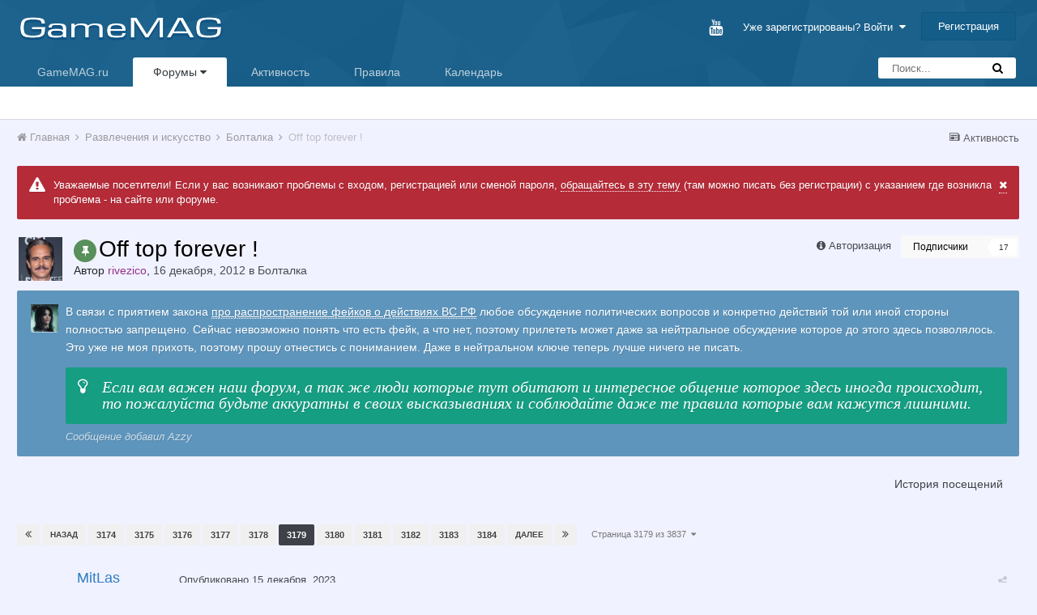

--- FILE ---
content_type: text/html;charset=UTF-8
request_url: https://forums.gamemag.ru/topic/101640-off-top-forever/?page=3179
body_size: 35918
content:
<!DOCTYPE html><html lang="ru-RU" dir="ltr"><head><title>Off top forever ! - Страница 3179 - Болталка - Форумы GameMAG</title>
		
			<script type="text/javascript">
      (function(i,s,o,g,r,a,m){i['GoogleAnalyticsObject']=r;i[r]=i[r]||function(){
      (i[r].q=i[r].q||[]).push(arguments)},i[r].l=1*new Date();a=s.createElement(o),
      m=s.getElementsByTagName(o)[0];a.async=1;a.src=g;m.parentNode.insertBefore(a,m)
      })(window,document,'script','//www.google-analytics.com/analytics.js','ga');

      ga('create', 'UA-18805897-1', 'auto');
      ga('send', 'pageview');
    </script>
 <!-- Rating@Mail.ru counter -->
    <script type="text/javascript">
        var _tmr = _tmr || [];
        _tmr.push({id: "1145437", type: "pageView", start: (new Date()).getTime()});
        (function (d, w) {
            var ts = d.createElement("script"); ts.type = "text/javascript"; ts.async = true;
            ts.src = (d.location.protocol == "https:" ? "https:" : "http:") + "//top-fwz1.mail.ru/js/code.js";
            var f = function () {
                var s = d.getElementsByTagName("script")[0];
                s.parentNode.insertBefore(ts, s);
            };
            if (w.opera == "[object Opera]") {
                d.addEventListener("DOMContentLoaded", f, false);
            } else {
                f();
            }
        })(document, window);
    </script><noscript><div style="position:absolute;left:-10000px;">
        <img src="//top-fwz1.mail.ru/counter?id=1145437;js=na" style="border:0;" height="1" width="1"
             alt="Рейтинг@Mail.ru"/>
        </div>
    </noscript>
    <!-- //Rating@Mail.ru counter -->
		
		<!--[if lt IE 9]>
			<link rel="stylesheet" type="text/css" href="https://forums.gamemag.ru/uploads/css_built_38/5e61784858ad3c11f00b5706d12afe52_ie8.css.2e08ccb255c1441c59d936e7046b5256.css">
		    <script src="//forums.gamemag.ru/applications/core/interface/html5shiv/html5shiv.js"></script>
		<![endif]-->
		
<meta charset="utf-8">

	<meta name="viewport" content="width=device-width, initial-scale=1">



	<meta name="twitter:card" content="summary" />



	
		
			
				<meta name="description" content="SpikeLeeAngel сочувствую. Сил тебе и здравого рассудка. Крепись.">
			
		
	

	
		
			
				<meta property="og:title" content="Off top forever ! ">
			
		
	

	
		
			
				<meta property="og:type" content="object">
			
		
	

	
		
			
				<meta property="og:url" content="https://forums.gamemag.ru/topic/101640-off-top-forever/">
			
		
	

	
		
			
				<meta property="og:description" content="SpikeLeeAngel сочувствую. Сил тебе и здравого рассудка. Крепись.">
			
		
	

	
		
			
				<meta property="og:updated_time" content="2026-01-25T19:06:24Z">
			
		
	

	
		
			
				<meta property="og:site_name" content="Форумы GameMAG">
			
		
	

	
		
			
				<meta property="og:locale" content="ru_RU">
			
		
	

<meta name="theme-color" content="#145d89">

	
		<link rel="first" href="https://forums.gamemag.ru/topic/101640-off-top-forever/" />
	

	
		<link rel="prev" href="https://forums.gamemag.ru/topic/101640-off-top-forever/?page=3178" />
	

	
		<link rel="next" href="https://forums.gamemag.ru/topic/101640-off-top-forever/?page=3180" />
	

	
		<link rel="last" href="https://forums.gamemag.ru/topic/101640-off-top-forever/?page=3837" />
	

	
		<link rel="canonical" href="https://forums.gamemag.ru/topic/101640-off-top-forever/?page=3179" />
	



		




	<link rel='stylesheet' href='https://forums.gamemag.ru/uploads/css_built_38/341e4a57816af3ba440d891ca87450ff_framework.css.0d8cfd97bcf9e1ebafacb6e8b4735362.css?v=4e52a1ea3c' media='all'>

	<link rel='stylesheet' href='https://forums.gamemag.ru/uploads/css_built_38/05e81b71abe4f22d6eb8d1a929494829_responsive.css.9e51cc6cc76d1962769817afa63f359e.css?v=4e52a1ea3c' media='all'>

	<link rel='stylesheet' href='https://forums.gamemag.ru/uploads/css_built_38/20446cf2d164adcc029377cb04d43d17_flags.css.fb3a346f70ad73952802fbe018ee9418.css?v=4e52a1ea3c' media='all'>

	<link rel='stylesheet' href='https://forums.gamemag.ru/uploads/css_built_38/90eb5adf50a8c640f633d47fd7eb1778_core.css.7088397c7e9bc144f1d5bdef05669761.css?v=4e52a1ea3c' media='all'>

	<link rel='stylesheet' href='https://forums.gamemag.ru/uploads/css_built_38/5a0da001ccc2200dc5625c3f3934497d_core_responsive.css.7d03a6b4b703a949a689f9160cdd1cc5.css?v=4e52a1ea3c' media='all'>

	<link rel='stylesheet' href='https://forums.gamemag.ru/uploads/css_built_38/62e269ced0fdab7e30e026f1d30ae516_forums.css.d9d19fd49e9872ceb6060cb808b3323a.css?v=4e52a1ea3c' media='all'>

	<link rel='stylesheet' href='https://forums.gamemag.ru/uploads/css_built_38/76e62c573090645fb99a15a363d8620e_forums_responsive.css.892d3e3754fb890fb13d7ee3e8b17131.css?v=4e52a1ea3c' media='all'>




<link rel='stylesheet' href='https://forums.gamemag.ru/uploads/css_built_38/258adbb6e4f3e83cd3b355f84e3fa002_custom.css.d35ca5d0195b89629801ce65302f07fd.css?v=4e52a1ea3c' media='all'>



		
		

		<script>window.yaContextCb = window.yaContextCb || []</script>
		<script src="https://yandex.ru/ads/system/context.js" async></script>
	</head><body class="ipsApp ipsApp_front ipsJS_none ipsClearfix" data-controller="core.front.core.app"  data-message=""  data-pageapp="forums" data-pagelocation="front" data-pagemodule="forums" data-pagecontroller="topic">
		
		<!--AdFox START-->
		<!--c8digital-->
		<!--Площадка: gamemag.ru / * / *-->
		<!--Тип баннера: BackGround-->
		<!--Расположение: верх страницы-->
		<div id="adfox_168744644849037355"></div>
		<script>
    		window.yaContextCb.push(()=>{
        		Ya.adfoxCode.create({
            		ownerId: 211055,
            		containerId: 'adfox_168744644849037355',
            		params: {
                		pp: 'g',
                		ps: 'bxof',
                		p2: 'esll'
            		}
        		})
    		})
		</script>
      	<!--AdFox START-->
		<!--yandex_dakonenkosergej-->
		<!--Площадка: gamemag.ru / * / *-->
		<!--Тип баннера: Background-->
		<!--Расположение: верх страницы-->
		<div id="adfox_168744605757084246"></div>
		<script>
    		window.yaContextCb.push(()=>{
        		Ya.adfoxCode.create({
            		ownerId: 707246,
            		containerId: 'adfox_168744605757084246',
            		params: {
                		pp: 'g',
                		ps: 'gacf',
                		p2: 'hiur'
            		}
        		})
    		})
		</script>
		
      	<a href="#elContent" class="ipsHide" title="Перейти к основному содержанию на этой странице" accesskey="m">Перейти к содержанию</a>
		
		<div id="ipsLayout_header" class="ipsClearfix">
			




			


			
<ul id='elMobileNav' class='ipsList_inline ipsResponsive_hideDesktop ipsResponsive_block' data-controller='core.front.core.mobileNav'>
	
		
			
			
				
				
			
				
					<li id='elMobileBreadcrumb'>
						<a href='https://forums.gamemag.ru/forum/16-%D0%B1%D0%BE%D0%BB%D1%82%D0%B0%D0%BB%D0%BA%D0%B0/'>
							<span>Болталка</span>
						</a>
					</li>
				
				
			
				
				
			
		
	
	
	
	<li >
		<a data-action="defaultStream" class='ipsType_light'  href='https://forums.gamemag.ru/discover/'><i class='icon-newspaper'></i></a>
	</li>

	
		<li class='ipsJS_show'>
			<a href='https://forums.gamemag.ru/search/'><i class='fa fa-search'></i></a>
		</li>
	
	<li data-ipsDrawer data-ipsDrawer-drawerElem='#elMobileDrawer'>
		<a href='#'>
			
			
				
			
			
			
			<i class='fa fa-navicon'></i>
		</a>
	</li>
</ul>
			<header><div class="ipsLayout_container">
					


<a href='https://forums.gamemag.ru/' id='elLogo' accesskey='1'><img src="https://forums.gamemag.ru/uploads/monthly_2018_09/GameMAG_FORUM_LOGO_4.png.6045cdcfbd44b08b8f4aa94b14baf4b2.png.7070345bdd2a16b49e872da063f568a4.png" alt='Форумы GameMAG'></a>

					

	<ul id="elUserNav" class="ipsList_inline cSignedOut ipsClearfix ipsResponsive_hidePhone ipsResponsive_block">
		

	
		<li class='cUserNav_icon'>
			<a href='https://www.youtube.com/@TegattiMedia' target='blank' class='cShareLink cShareLink_youtube'><i class='fa fa-youtube'></i></a>
		</li>
	

		<li id="elSignInLink">
			<a href="https://forums.gamemag.ru/login/" data-ipsmenu-closeonclick="false" data-ipsmenu id="elUserSignIn">
				Уже зарегистрированы? Войти  <i class="fa fa-caret-down"></i>
			</a>
			
<div id='elUserSignIn_menu' class='ipsMenu ipsMenu_auto ipsHide'>
	<form accept-charset='utf-8' method='post' action='https://forums.gamemag.ru/login/' data-controller="core.global.core.login">
		<input type="hidden" name="csrfKey" value="872341ca7c1d3733e9e14c746c57ff43">
		<input type="hidden" name="ref" value="aHR0cHM6Ly9mb3J1bXMuZ2FtZW1hZy5ydS90b3BpYy8xMDE2NDAtb2ZmLXRvcC1mb3JldmVyLz9wYWdlPTMxNzk=">
		<div data-role="loginForm">
			
			
			
				
<div class="ipsPad ipsForm ipsForm_vertical">
	<h4 class="ipsType_sectionHead">Войти</h4>
	<br><br>
	<ul class='ipsList_reset'>
		<li class="ipsFieldRow ipsFieldRow_noLabel ipsFieldRow_fullWidth">
			
			
				<input type="text" placeholder="Отображаемое имя" name="auth">
			
		</li>
		<li class="ipsFieldRow ipsFieldRow_noLabel ipsFieldRow_fullWidth">
			<input type="password" placeholder="Пароль" name="password">
		</li>
		<li class="ipsFieldRow ipsFieldRow_checkbox ipsClearfix">
			<span class="ipsCustomInput">
				<input type="checkbox" name="remember_me" id="remember_me_checkbox" value="1" checked aria-checked="true">
				<span></span>
			</span>
			<div class="ipsFieldRow_content">
				<label class="ipsFieldRow_label" for="remember_me_checkbox">Запомнить</label>
				<span class="ipsFieldRow_desc">Не рекомендуется для компьютеров с общим доступом</span>
			</div>
		</li>
		
			<li class="ipsFieldRow ipsFieldRow_checkbox ipsClearfix">
				<span class="ipsCustomInput">
					<input type="checkbox" name="anonymous" id="anonymous_checkbox" value="1" aria-checked="false">
					<span></span>
				</span>
				<div class="ipsFieldRow_content">
					<label class="ipsFieldRow_label" for="anonymous_checkbox">Войти анонимно</label>
				</div>
			</li>
		
		<li class="ipsFieldRow ipsFieldRow_fullWidth">
			<br>
			<button type="submit" name="_processLogin" value="usernamepassword" class="ipsButton ipsButton_primary ipsButton_small" id="elSignIn_submit">Войти</button>
			
				<br>
				<p class="ipsType_right ipsType_small">
					
						<a href='https://forums.gamemag.ru/lostpassword/' data-ipsDialog data-ipsDialog-title='Забыли пароль?'>
					
					Забыли пароль?</a>
				</p>
			
		</li>
	</ul>
</div>
			
		</div>
	</form>
</div>
		</li>
		
			<li>
				
					<a href="https://forums.gamemag.ru/register/" data-ipsdialog data-ipsdialog-size="narrow" data-ipsdialog-title="Регистрация"  id="elRegisterButton" class="ipsButton ipsButton_normal ipsButton_primary">Регистрация</a>
				
			</li>
		
	</ul>

				</div>
			</header>
			

	<nav data-controller='core.front.core.navBar' class=''>
		<div class='ipsNavBar_primary ipsLayout_container  ipsClearfix'>
			

	<div id="elSearchWrapper" class="ipsPos_right">
		<div id='elSearch' class='' data-controller='core.front.core.quickSearch'>
			<form accept-charset='utf-8' action='//forums.gamemag.ru/search/?do=quicksearch' method='post'>
				<input type='search' id='elSearchField' placeholder='Поиск...' name='q'>
				<button class='cSearchSubmit' type="submit"><i class="fa fa-search"></i></button>
				<div id="elSearchExpanded">
					<div class="ipsMenu_title">
						Искать в
					</div>
					<ul class="ipsSideMenu_list ipsSideMenu_withRadios ipsSideMenu_small ipsType_normal" data-ipsSideMenu data-ipsSideMenu-type="radio" data-ipsSideMenu-responsive="false" data-role="searchContexts">
						<li>
							<span class='ipsSideMenu_item ipsSideMenu_itemActive' data-ipsMenuValue='all'>
								<input type="radio" name="type" value="all" checked id="elQuickSearchRadio_type_all">
								<label for='elQuickSearchRadio_type_all' id='elQuickSearchRadio_type_all_label'>Везде</label>
							</span>
						</li>
						
						
							<li>
								<span class='ipsSideMenu_item' data-ipsMenuValue='forums_topic'>
									<input type="radio" name="type" value="forums_topic" id="elQuickSearchRadio_type_forums_topic">
									<label for='elQuickSearchRadio_type_forums_topic' id='elQuickSearchRadio_type_forums_topic_label'>Темы</label>
								</span>
							</li>
						
						
							
								<li>
									<span class='ipsSideMenu_item' data-ipsMenuValue='contextual_{&quot;type&quot;:&quot;forums_topic&quot;,&quot;nodes&quot;:16}'>
										<input type="radio" name="type" value='contextual_{&quot;type&quot;:&quot;forums_topic&quot;,&quot;nodes&quot;:16}' id='elQuickSearchRadio_type_contextual_{&quot;type&quot;:&quot;forums_topic&quot;,&quot;nodes&quot;:16}'>
										<label for='elQuickSearchRadio_type_contextual_{&quot;type&quot;:&quot;forums_topic&quot;,&quot;nodes&quot;:16}' id='elQuickSearchRadio_type_contextual_{&quot;type&quot;:&quot;forums_topic&quot;,&quot;nodes&quot;:16}_label'>Этот форум</label>
									</span>
								</li>
							
								<li>
									<span class='ipsSideMenu_item' data-ipsMenuValue='contextual_{&quot;type&quot;:&quot;forums_topic&quot;,&quot;item&quot;:101640}'>
										<input type="radio" name="type" value='contextual_{&quot;type&quot;:&quot;forums_topic&quot;,&quot;item&quot;:101640}' id='elQuickSearchRadio_type_contextual_{&quot;type&quot;:&quot;forums_topic&quot;,&quot;item&quot;:101640}'>
										<label for='elQuickSearchRadio_type_contextual_{&quot;type&quot;:&quot;forums_topic&quot;,&quot;item&quot;:101640}' id='elQuickSearchRadio_type_contextual_{&quot;type&quot;:&quot;forums_topic&quot;,&quot;item&quot;:101640}_label'>Эта тема</label>
									</span>
								</li>
							
						
						<li data-role="showMoreSearchContexts">
							<span class='ipsSideMenu_item' data-action="showMoreSearchContexts" data-exclude="forums_topic">
								Ещё...
							</span>
						</li>
					</ul>
					<div class="ipsMenu_title">
						Поиск результатов, которые содержат...
					</div>
					<ul class='ipsSideMenu_list ipsSideMenu_withRadios ipsSideMenu_small ipsType_normal' role="radiogroup" data-ipsSideMenu data-ipsSideMenu-type="radio" data-ipsSideMenu-responsive="false" data-filterType='andOr'>
						
							<li>
								<span class='ipsSideMenu_item ipsSideMenu_itemActive' data-ipsMenuValue='or'>
									<input type="radio" name="search_and_or" value="or" checked id="elRadio_andOr_or">
									<label for='elRadio_andOr_or' id='elField_andOr_label_or'><em>Любое</em> из моих слов поискового запроса</label>
								</span>
							</li>
						
							<li>
								<span class='ipsSideMenu_item ' data-ipsMenuValue='and'>
									<input type="radio" name="search_and_or" value="and"  id="elRadio_andOr_and">
									<label for='elRadio_andOr_and' id='elField_andOr_label_and'><em>Все</em> мои слова из поискового запроса</label>
								</span>
							</li>
						
					</ul>
					<div class="ipsMenu_title">
						Поиск результатов в...
					</div>
					<ul class='ipsSideMenu_list ipsSideMenu_withRadios ipsSideMenu_small ipsType_normal' role="radiogroup" data-ipsSideMenu data-ipsSideMenu-type="radio" data-ipsSideMenu-responsive="false" data-filterType='searchIn'>
						<li>
							<span class='ipsSideMenu_item ipsSideMenu_itemActive' data-ipsMenuValue='all'>
								<input type="radio" name="search_in" value="all" checked id="elRadio_searchIn_and">
								<label for='elRadio_searchIn_and' id='elField_searchIn_label_all'>Заголовки и содержание контента</label>
							</span>
						</li>
						<li>
							<span class='ipsSideMenu_item' data-ipsMenuValue='titles'>
								<input type="radio" name="search_in" value="titles" id="elRadio_searchIn_titles">
								<label for='elRadio_searchIn_titles' id='elField_searchIn_label_titles'>Только заголовки контента</label>
							</span>
						</li>
					</ul>
				</div>
			</form>
		</div>
	</div>

			<ul data-role="primaryNavBar" class='ipsResponsive_showDesktop ipsResponsive_block'>
				


	
		
		
		<li  id='elNavSecondary_14' data-role="navBarItem" data-navApp="core" data-navExt="CustomItem">
			
			
				<a href="http://gamemag.ru/"  data-navItem-id="14" >
					GameMAG.ru
				</a>
			
			
		</li>
	
	

	
		
		
			
		
		<li class='ipsNavBar_active' data-active id='elNavSecondary_1' data-role="navBarItem" data-navApp="core" data-navExt="Menu">
			
			
				<a href="#" id="elNavigation_1" data-ipsMenu data-ipsMenu-appendTo='#elNavSecondary_1' data-ipsMenu-activeClass='ipsNavActive_menu' data-navItem-id="1" data-navDefault>
					Форумы <i class="fa fa-caret-down"></i>
				</a>
				<ul id="elNavigation_1_menu" class="ipsMenu ipsMenu_auto ipsHide">
					

	
		
			<li class='ipsMenu_item' >
				<a href='https://forums.gamemag.ru' >
					Форумы
				</a>
			</li>
		
	

	

	
		
			<li class='ipsMenu_item' >
				<a href='https://forums.gamemag.ru/staff/' >
					Модераторы
				</a>
			</li>
		
	

	
		
			<li class='ipsMenu_item' >
				<a href='https://forums.gamemag.ru/online/' >
					Пользователи онлайн
				</a>
			</li>
		
	

	
		
			<li class='ipsMenu_item' >
				<a href='https://forums.gamemag.ru/leaderboard/' >
					Лидеры
				</a>
			</li>
		
	

				</ul>
			
			
		</li>
	
	

	
		
		
		<li  id='elNavSecondary_2' data-role="navBarItem" data-navApp="core" data-navExt="CustomItem">
			
			
				<a href="https://forums.gamemag.ru/discover/"  data-navItem-id="2" >
					Активность
				</a>
			
			
				<ul class='ipsNavBar_secondary ipsHide' data-role='secondaryNavBar'>
					


	
		
		
		<li  id='elNavSecondary_3' data-role="navBarItem" data-navApp="core" data-navExt="AllActivity">
			
			
				<a href="https://forums.gamemag.ru/discover/"  data-navItem-id="3" >
					Активность
				</a>
			
			
		</li>
	
	

	
		
		
		<li  id='elNavSecondary_4' data-role="navBarItem" data-navApp="core" data-navExt="YourActivityStreams">
			
			
				<a href="#"  data-navItem-id="4" >
					Ленты моей активности
				</a>
			
			
		</li>
	
	

	
		
		
		<li  id='elNavSecondary_5' data-role="navBarItem" data-navApp="core" data-navExt="YourActivityStreamsItem">
			
			
				<a href="https://forums.gamemag.ru/discover/unread/"  data-navItem-id="5" >
					Непрочитанное
				</a>
			
			
		</li>
	
	

	
		
		
		<li  id='elNavSecondary_6' data-role="navBarItem" data-navApp="core" data-navExt="YourActivityStreamsItem">
			
			
				<a href="https://forums.gamemag.ru/discover/content-started/"  data-navItem-id="6" >
					Созданные мной темы
				</a>
			
			
		</li>
	
	

	
		
		
		<li  id='elNavSecondary_7' data-role="navBarItem" data-navApp="core" data-navExt="Search">
			
			
				<a href="https://forums.gamemag.ru/search/"  data-navItem-id="7" >
					Поиск
				</a>
			
			
		</li>
	
	

					<li class='ipsHide' id='elNavigationMore_2' data-role='navMore'>
						<a href='#' data-ipsMenu data-ipsMenu-appendTo='#elNavigationMore_2' id='elNavigationMore_2_dropdown'>Больше <i class='fa fa-caret-down'></i></a>
						<ul class='ipsHide ipsMenu ipsMenu_auto' id='elNavigationMore_2_dropdown_menu' data-role='moreDropdown'></ul>
					</li>
				</ul>
			
		</li>
	
	

	
		
		
		<li  id='elNavSecondary_27' data-role="navBarItem" data-navApp="core" data-navExt="CustomItem">
			
			
				<a href="https://forums.gamemag.ru/topic/132149-%D0%BF%D1%80%D0%B0%D0%B2%D0%B8%D0%BB%D0%B0-%D0%BF%D0%BE%D0%B2%D0%B5%D0%B4%D0%B5%D0%BD%D0%B8%D1%8F-%D0%BD%D0%B0-%D1%80%D0%B5%D1%81%D1%83%D1%80%D1%81%D0%B0%D1%85-gamemag/"  data-navItem-id="27" >
					Правила
				</a>
			
			
		</li>
	
	

	
		
		
		<li  id='elNavSecondary_13' data-role="navBarItem" data-navApp="calendar" data-navExt="Calendar">
			
			
				<a href="https://forums.gamemag.ru/calendar/"  data-navItem-id="13" >
					Календарь
				</a>
			
			
		</li>
	
	

	
	

	
	

	
	

				<li class='ipsHide' id='elNavigationMore' data-role='navMore'>
					<a href='#' data-ipsMenu data-ipsMenu-appendTo='#elNavigationMore' id='elNavigationMore_dropdown'>Больше</a>
					<ul class='ipsNavBar_secondary ipsHide' data-role='secondaryNavBar'>
						<li class='ipsHide' id='elNavigationMore_more' data-role='navMore'>
							<a href='#' data-ipsMenu data-ipsMenu-appendTo='#elNavigationMore_more' id='elNavigationMore_more_dropdown'>Больше <i class='fa fa-caret-down'></i></a>
							<ul class='ipsHide ipsMenu ipsMenu_auto' id='elNavigationMore_more_dropdown_menu' data-role='moreDropdown'></ul>
						</li>
					</ul>
				</li>
			</ul>
		</div>
	</nav>

		</div>
		<main id="ipsLayout_body" class="ipsLayout_container"><div id="ipsLayout_contentArea">
				<div id="ipsLayout_contentWrapper">
					
<nav class="ipsBreadcrumb ipsBreadcrumb_top ipsFaded_withHover">
	

	<ul class="ipsList_inline ipsPos_right">
	
	<li>
		<a data-action="defaultStream" class="ipsType_light " href="https://forums.gamemag.ru/discover/"><i class="icon-newspaper"></i> <span>Активность</span></a>
	</li>
	
  	
	
</ul>
<ul data-role="breadcrumbList">
<li>
			<a title="Главная" href="https://forums.gamemag.ru/">
				<span><i class="fa fa-home"></i> Главная <i class="fa fa-angle-right"></i></span>
			</a>
		</li>
		
		
			<li>
				
					<a href="https://forums.gamemag.ru/forum/118-%D1%80%D0%B0%D0%B7%D0%B2%D0%BB%D0%B5%D1%87%D0%B5%D0%BD%D0%B8%D1%8F-%D0%B8-%D0%B8%D1%81%D0%BA%D1%83%D1%81%D1%81%D1%82%D0%B2%D0%BE/">
						<span>Развлечения и искусство <i class="fa fa-angle-right"></i></span>
					</a>
				
			</li>
		
			<li>
				
					<a href="https://forums.gamemag.ru/forum/16-%D0%B1%D0%BE%D0%BB%D1%82%D0%B0%D0%BB%D0%BA%D0%B0/">
						<span>Болталка <i class="fa fa-angle-right"></i></span>
					</a>
				
			</li>
		
			<li>
				
					Off top forever ! 
				
			</li>
		
	</ul></nav>
					
					<div id="ipsLayout_mainArea">


  
    
  
    <div class="ipsMessage ipsSpacer_bottom siteMessage siteMessage_alert fa-warning" data-controller="plugins.siteMessageDismiss">
      
		    <a href="https://forums.gamemag.ru/index.php?app=core&amp;module=system&amp;section=plugins&amp;do=dismissSiteMessage&amp;csrfKey=872341ca7c1d3733e9e14c746c57ff43" class="ipsType_blendlinks ipsPos_right" data-action="dismiss"><i class="fa fa-times"></i></a>
      
      <div>
		      <p>
	Уважаемые посетители! Если у вас возникают проблемы с входом, регистрацией или сменой пароля, <a href="https://forums.gamemag.ru/topic/67248-%D0%B5%D1%81%D0%BB%D0%B8-%D1%83-%D0%B2%D0%B0%D1%81-%D0%B2%D0%BE%D0%B7%D0%BD%D0%B8%D0%BA%D0%B0%D1%8E%D1%82-%D0%BF%D1%80%D0%BE%D0%B1%D0%BB%D0%B5%D0%BC%D1%8B-%D1%81%D0%BE-%D0%B2%D1%85%D0%BE%D0%B4%D0%BE%D0%BC-%D0%B8-%D1%80%D0%B0%D0%B1%D0%BE%D1%82%D0%BE%D0%B9-%D1%84%D0%BE%D1%80%D1%83%D0%BC%D0%B0/" rel="">обращайтесь в эту тему</a> (там можно писать без регистрации) с указанием где возникла проблема - на сайте или форуме.
</p>
      </div>
	  </div>


						<a id="elContent"></a>
						
						
						
						

	




	<div class='cWidgetContainer '  data-role='widgetReceiver' data-orientation='horizontal' data-widgetArea='header'>
		<ul class='ipsList_reset'>
			
				
					
					<li class='ipsWidget ipsWidget_horizontal ipsBox ipsWidgetHide ipsHide' data-blockID='app_core_announcements_announcements' data-blockConfig="true" data-blockTitle="Объявления" data-blockErrorMessage="Этот блок не может быть показан. Причиной этому может необходимость его настройки, либо будет отображён после перезагрузки этой страницы." data-controller='core.front.widgets.block'></li>
				
			
		</ul>
	</div>

						






<div class="ipsPageHeader ipsClearfix">
	
		<div class="ipsPos_right ipsResponsive_noFloat ipsResponsive_hidePhone">
			

<div data-followApp='forums' data-followArea='topic' data-followID='101640' data-controller='core.front.core.followButton'>
	
		<span class='ipsType_light ipsType_blendLinks ipsResponsive_hidePhone ipsResponsive_inline'><i class='fa fa-info-circle'></i> <a href='https://forums.gamemag.ru/login/' title='Перейти на страницу авторизации'>Авторизация</a>&nbsp;&nbsp;</span>
	
	

	<div class="ipsFollow ipsPos_middle ipsButton ipsButton_link ipsButton_verySmall " data-role="followButton">
		
			<a href='https://forums.gamemag.ru/index.php?app=core&amp;module=system&amp;controller=notifications&amp;do=followers&amp;follow_app=forums&amp;follow_area=topic&amp;follow_id=101640' title='Посмотреть подписчиков' class='ipsType_blendLinks ipsType_noUnderline' data-ipsTooltip data-ipsDialog data-ipsDialog-size='narrow' data-ipsDialog-title='Кто подписан на это'>Подписчики</a>
			<a class='ipsCommentCount' href='https://forums.gamemag.ru/index.php?app=core&amp;module=system&amp;controller=notifications&amp;do=followers&amp;follow_app=forums&amp;follow_area=topic&amp;follow_id=101640' title='Посмотреть подписчиков' data-ipsTooltip data-ipsDialog data-ipsDialog-size='narrow' data-ipsDialog-title='Кто подписан на это'>17</a>
		
	</div>

</div>
		</div>
		<div class="ipsPos_right ipsResponsive_noFloat ipsResponsive_hidePhone">
			



		</div>
		
	
	<div class="ipsPhotoPanel ipsPhotoPanel_small ipsPhotoPanel_notPhone ipsClearfix">
		


	<a href="https://forums.gamemag.ru/profile/35955-rivezico/" data-ipsHover data-ipsHover-target="https://forums.gamemag.ru/profile/35955-rivezico/?do=hovercard" class="ipsUserPhoto ipsUserPhoto_small" title="Перейти в профиль rivezico">
		<img src='https://forums.gamemag.ru/uploads/monthly_2023_10/772973088_333098_v9_bc(1).thumb.jpg.7fcb36ff67d292bed94bb88aed5abd12.jpg' alt='rivezico'>
	</a>

		<div>
			<h1 class="ipsType_pageTitle ipsContained_container">
				
					
					
						<span><span class="ipsBadge ipsBadge_icon ipsBadge_positive" data-ipstooltip title="Закреплено"><i class="fa fa-thumb-tack"></i></span></span>
					
					
				

				
				
					<span class="ipsType_break ipsContained">
						<span>Off top forever ! </span>
					</span>
				
			</h1>
			
			<p class="ipsType_reset ipsType_blendLinks ">
				<span class="ipsType_normal">
				
					Автор 
<a href='https://forums.gamemag.ru/profile/35955-rivezico/' data-ipsHover data-ipsHover-target='https://forums.gamemag.ru/profile/35955-rivezico/?do=hovercard&amp;referrer=https%253A%252F%252Fforums.gamemag.ru%252Ftopic%252F101640-off-top-forever%252F%253Fpage%253D3179' title="Перейти в профиль rivezico" class="ipsType_break"><span style='color:#963089'>rivezico</span></a>,  <span class="ipsType_light"><time datetime='2012-12-16T14:40:43Z' title='16.12.2012 14:40 ' data-short='13 г'>16 декабря, 2012</time> в <a href="https://forums.gamemag.ru/forum/16-%D0%B1%D0%BE%D0%BB%D1%82%D0%B0%D0%BB%D0%BA%D0%B0/">Болталка</a></span>
				
				</span>
				<br></p>
			
		</div>
	</div>
</div>





	


<div class='cContentMessage cContentMessage_color ipsMessage ipsMessage_information ipsPhotoPanel ipsPhotoPanel_tiny ipsPad ipsSpacer_bottom'>
	


	<a href="https://forums.gamemag.ru/profile/33810-azzy/" data-ipsHover data-ipsHover-target="https://forums.gamemag.ru/profile/33810-azzy/?do=hovercard" class="ipsUserPhoto ipsUserPhoto_tiny" title="Перейти в профиль Azzy">
		<img src='https://forums.gamemag.ru/uploads/monthly_2025_12/photo_2025-12-13_22-02-19.thumb.jpg.3056f6f8acadd2fc15856c80a45d75ff.jpg' alt='Azzy'>
	</a>

	<div>
		
		<div class='ipsType_richText ipsType_normal'>
			
<p>
	В связи с приятием закона <a href="http://duma.gov.ru/news/53620/" ipsnoembed="true" rel="external nofollow">про распространение фейков о действиях ВС РФ</a> любое обсуждение политических вопросов и конкретно действий той или иной стороны полностью запрещено. Сейчас невозможно понять что есть фейк, а что нет, поэтому прилететь может даже за нейтральное обсуждение которое до этого здесь позволялось. Это уже не моя прихоть, поэтому прошу отнестись с пониманием. Даже в нейтральном ключе теперь лучше ничего не писать.  
</p>

<p class="AMB_Message AMB_Message_tip" style="line-height: 18px;">
	<span style="font-size:20px;"><span style="font-family:Georgia,serif;"><em>Если вам важен наш форум, а так же люди которые тут обитают и интересное общение которое здесь иногда происходит, то пожалуйста будьте аккуратны в своих высказываниях и соблюдайте даже те правила которые вам кажутся лишними.</em></span></span>
</p>

		</div>
		
			<p class='ipsType_reset ipsSpacer_top ipsSpacer_half'>
				<em class='cContentMessage_author ipsType_light'>Сообщение добавил Azzy</em>
			</p>
		
	</div>
</div>




<div class="ipsClearfix">
	
	
	<ul class="ipsToolList ipsToolList_horizontal ipsClearfix ipsSpacer_both ipsResponsive_hidePhone">
		
		
		
	

	<li>
		<a href="https://forums.gamemag.ru/topic/101640-off-top-forever/?do=readers" class="ipsButton ipsButton_link ipsButton_medium ipsButton_fullWidth" title="" data-ipsDialog data-ipsDialog-size='medium' data-ipsDialog-modal='true' data-ipsDialog-title='История посещений'>
			История посещений
		</a>
	</li>
</ul>
</div>

<div data-controller="core.front.core.commentFeed,forums.front.topic.view, core.front.core.ignoredComments" data-autopoll data-baseurl="https://forums.gamemag.ru/topic/101640-off-top-forever/"  data-feedid="topic-101640" class="cTopic ipsClear ipsSpacer_top">
	
			

				<div class="ipsClearfix ipsClear ipsSpacer_bottom">
					
					
						

	
	<ul class='ipsPagination' id='elPagination_c27466024dd7648d8ac18bf43ec1d3e9_263927512' data-pages='3837' data-ipsPagination  data-ipsPagination-pages="3837" data-ipsPagination-perPage='25'>
		
			
				<li class='ipsPagination_first'><a href='https://forums.gamemag.ru/topic/101640-off-top-forever/' rel="first" data-page='1' data-ipsTooltip title='Первая страница'><i class='fa fa-angle-double-left'></i></a></li>
				<li class='ipsPagination_prev'><a href='https://forums.gamemag.ru/topic/101640-off-top-forever/?page=3178' rel="prev" data-page='3178' data-ipsTooltip title='Предыдущая страница'>Назад</a></li>
				
					<li class='ipsPagination_page'><a href='https://forums.gamemag.ru/topic/101640-off-top-forever/?page=3174' data-page='3174'>3174</a></li>
				
					<li class='ipsPagination_page'><a href='https://forums.gamemag.ru/topic/101640-off-top-forever/?page=3175' data-page='3175'>3175</a></li>
				
					<li class='ipsPagination_page'><a href='https://forums.gamemag.ru/topic/101640-off-top-forever/?page=3176' data-page='3176'>3176</a></li>
				
					<li class='ipsPagination_page'><a href='https://forums.gamemag.ru/topic/101640-off-top-forever/?page=3177' data-page='3177'>3177</a></li>
				
					<li class='ipsPagination_page'><a href='https://forums.gamemag.ru/topic/101640-off-top-forever/?page=3178' data-page='3178'>3178</a></li>
				
			
			<li class='ipsPagination_page ipsPagination_active'><a href='https://forums.gamemag.ru/topic/101640-off-top-forever/?page=3179' data-page='3179'>3179</a></li>
			
				
					<li class='ipsPagination_page'><a href='https://forums.gamemag.ru/topic/101640-off-top-forever/?page=3180' data-page='3180'>3180</a></li>
				
					<li class='ipsPagination_page'><a href='https://forums.gamemag.ru/topic/101640-off-top-forever/?page=3181' data-page='3181'>3181</a></li>
				
					<li class='ipsPagination_page'><a href='https://forums.gamemag.ru/topic/101640-off-top-forever/?page=3182' data-page='3182'>3182</a></li>
				
					<li class='ipsPagination_page'><a href='https://forums.gamemag.ru/topic/101640-off-top-forever/?page=3183' data-page='3183'>3183</a></li>
				
					<li class='ipsPagination_page'><a href='https://forums.gamemag.ru/topic/101640-off-top-forever/?page=3184' data-page='3184'>3184</a></li>
				
				<li class='ipsPagination_next'><a href='https://forums.gamemag.ru/topic/101640-off-top-forever/?page=3180' rel="next" data-page='3180' data-ipsTooltip title='Следующая страница'>Далее</a></li>
				<li class='ipsPagination_last'><a href='https://forums.gamemag.ru/topic/101640-off-top-forever/?page=3837' rel="last" data-page='3837' data-ipsTooltip title='Последняя страница'><i class='fa fa-angle-double-right'></i></a></li>
			
			
				<li class='ipsPagination_pageJump'>
					<a href='#' data-ipsMenu data-ipsMenu-closeOnClick='false' data-ipsMenu-appendTo='#elPagination_c27466024dd7648d8ac18bf43ec1d3e9_263927512' id='elPagination_c27466024dd7648d8ac18bf43ec1d3e9_263927512_jump'>Страница 3179 из 3837 &nbsp;<i class='fa fa-caret-down'></i></a>
					<div class='ipsMenu ipsMenu_narrow ipsPad ipsHide' id='elPagination_c27466024dd7648d8ac18bf43ec1d3e9_263927512_jump_menu'>
						<form accept-charset='utf-8' method='post' action='https://forums.gamemag.ru/topic/101640-off-top-forever/' data-role="pageJump">
							<ul class='ipsForm ipsForm_horizontal'>
								<li class='ipsFieldRow'>
									<input type='number' min='1' max='3837' placeholder='Номер страницы' class='ipsField_fullWidth' name='page'>
								</li>
								<li class='ipsFieldRow ipsFieldRow_fullWidth'>
									<input type='submit' class='ipsButton_fullWidth ipsButton ipsButton_verySmall ipsButton_primary' value='Поехали'>
								</li>
							</ul>
						</form>
					</div>
				</li>
			
		
	</ul>

					
				</div>
			
	

	

<div data-controller='core.front.core.recommendedComments' data-url='https://forums.gamemag.ru/topic/101640-off-top-forever/?recommended=comments' class='ipsAreaBackground ipsPad ipsBox ipsBox_transparent ipsSpacer_bottom ipsRecommendedComments ipsHide'>
	<div data-role="recommendedComments">
		<h2 class='ipsType_sectionHead ipsType_large'>Рекомендуемые сообщения</h2>
		
	</div>
</div>
	
	<div id="elPostFeed" data-role="commentFeed" data-controller="core.front.core.moderation" >
		<form action="https://forums.gamemag.ru/topic/101640-off-top-forever/?csrfKey=872341ca7c1d3733e9e14c746c57ff43&amp;do=multimodComment" method="post" data-ipspageaction data-role="moderationTools">
			
			
				
					
					
					






	
		
<a id="comment-6966210"></a>
<article  id="elComment_6966210" class="cPost ipsBox  ipsComment  ipsComment_parent ipsClearfix ipsClear ipsColumns ipsColumns_noSpacing ipsColumns_collapsePhone  ">
	

	<div class="cAuthorPane cAuthorPane_mobile ipsResponsive_showPhone ipsResponsive_block">
		<h3 class="ipsType_sectionHead cAuthorPane_author ipsResponsive_showPhone ipsResponsive_inlineBlock ipsType_break ipsType_blendLinks ipsTruncate ipsTruncate_line">
			
<a href='https://forums.gamemag.ru/profile/58109-mitlas/' data-ipsHover data-ipsHover-target='https://forums.gamemag.ru/profile/58109-mitlas/?do=hovercard&amp;referrer=https%253A%252F%252Fforums.gamemag.ru%252Ftopic%252F101640-off-top-forever%252F%253Fpage%253D3179' title="Перейти в профиль MitLas" class="ipsType_break"><span style='color:#2f7ec5'>MitLas</span></a>
			<span class="ipsResponsive_showPhone ipsResponsive_inline">  

	
		<span title="Общая репутация пользователя" data-ipsTooltip class='ipsRepBadge ipsRepBadge_positive'>
	
			<i class='fa fa-plus-circle'></i> 4 636
	
		</span>
	
</span>
		</h3>
		<div class="cAuthorPane_photo">
			


	<a href="https://forums.gamemag.ru/profile/58109-mitlas/" data-ipsHover data-ipsHover-target="https://forums.gamemag.ru/profile/58109-mitlas/?do=hovercard" class="ipsUserPhoto ipsUserPhoto_large" title="Перейти в профиль MitLas">
		<img src='https://forums.gamemag.ru/uploads/monthly_2025_01/lnkl.jpg.c4e2d07906eb7970c3198741a0b28fa1.thumb.jpg.ca4e65602e3a93b4f35e60f7690c1d50.jpg' alt='MitLas'>
	</a>

		</div>
	</div>
	<aside class="ipsComment_author cAuthorPane ipsColumn ipsColumn_medium ipsResponsive_hidePhone"><h3 class="ipsType_sectionHead cAuthorPane_author ipsType_blendLinks ipsType_break"><strong>
<a href='https://forums.gamemag.ru/profile/58109-mitlas/' data-ipsHover data-ipsHover-target='https://forums.gamemag.ru/profile/58109-mitlas/?do=hovercard&amp;referrer=https%253A%252F%252Fforums.gamemag.ru%252Ftopic%252F101640-off-top-forever%252F%253Fpage%253D3179' title="Перейти в профиль MitLas" class="ipsType_break"><span style='color:#2f7ec5'>MitLas</span></a></strong> <span class="ipsResponsive_showPhone ipsResponsive_inline">  

	
		<span title="Общая репутация пользователя" data-ipsTooltip class='ipsRepBadge ipsRepBadge_positive'>
	
			<i class='fa fa-plus-circle'></i> 4 636
	
		</span>
	
</span>
</h3>
		
		<ul class="cAuthorPane_info ipsList_reset">
			
			

			<li class="cAuthorPane_photo_14">
			


	<a href="https://forums.gamemag.ru/profile/58109-mitlas/" data-ipsHover data-ipsHover-target="https://forums.gamemag.ru/profile/58109-mitlas/?do=hovercard" class="ipsUserPhoto ipsUserPhoto_variable" title="Перейти в профиль MitLas">
		<img src='https://forums.gamemag.ru/uploads/monthly_2025_01/lnkl.jpg.c4e2d07906eb7970c3198741a0b28fa1.jpg.ec44256ccc4f4e6134e5d5ff66fbe726.jpg' alt='MitLas'>
	</a>

		</li>
			<li><span style='color:#2f7ec5'>Олдфаги</span></li>
			
			
				<li>

	
		<span title="Общая репутация пользователя" data-ipsTooltip class='ipsRepBadge ipsRepBadge_positive'>
	
			<i class='fa fa-plus-circle'></i> 4 636
	
		</span>
	
</li>
				<li class="ipsType_light">2 647 сообщений</li>
				
				

			
		</ul></aside><div class="ipsColumn ipsColumn_fluid">
		

<div id="comment-6966210_wrap" data-controller="core.front.core.comment" data-commentapp="forums" data-commenttype="forums" data-commentid="6966210" data-quotedata="{&quot;userid&quot;:58109,&quot;username&quot;:&quot;MitLas&quot;,&quot;timestamp&quot;:1702666410,&quot;contentapp&quot;:&quot;forums&quot;,&quot;contenttype&quot;:&quot;forums&quot;,&quot;contentid&quot;:101640,&quot;contentclass&quot;:&quot;forums_Topic&quot;,&quot;contentcommentid&quot;:6966210}" class="ipsComment_content ipsType_medium  ipsFaded_withHover">
	

	<div class="ipsComment_meta ipsType_light">
		<div class="ipsPos_right ipsType_light ipsType_reset ipsFaded ipsFaded_more ipsType_blendLinks">
			<ul class="ipsList_inline ipsComment_tools">
				
				
				
					<li><a class="ipsType_blendLinks" href="https://forums.gamemag.ru/topic/101640-off-top-forever/?do=findComment&amp;comment=6966210" data-ipstooltip title="Поделиться сообщением" data-ipsmenu data-ipsmenu-closeonclick="false" id="elSharePost_6966210" data-role="shareComment"><i class="fa fa-share-alt"></i></a></li>
				
				
			</ul>
</div>

		<div class="ipsType_reset">
			<a href="https://forums.gamemag.ru/topic/101640-off-top-forever/?do=findComment&amp;comment=6966210" class="ipsType_blendLinks">Опубликовано <time datetime='2023-12-15T18:53:30Z' title='15.12.2023 18:53 ' data-short='2 г'>15 декабря, 2023</time></a>
			<span class="ipsResponsive_hidePhone">
				
				
			</span>
		</div>
	</div>

	


	<div class="cPost_contentWrap ipsPad">
		
		<div data-role="commentContent" class="ipsType_normal ipsType_richText ipsContained" data-controller="core.front.core.lightboxedImages">
			<p>
	<a contenteditable="false" data-ipshover="" data-ipshover-target="https://forums.gamemag.ru/profile/53324-spikeleeangel/?do=hovercard" data-mentionid="53324" href="https://forums.gamemag.ru/profile/53324-spikeleeangel/" rel="">SpikeLeeAngel</a> сочувствую. Сил тебе и здравого рассудка. Крепись. 
</p>

			
		</div>

		<div class="ipsItemControls">
			
				
					

				
			
			<ul class="ipsComment_controls ipsClearfix ipsItemControls_left" data-role="commentControls">
				
					
					
					
				
				<li><a href="#top"><i class='fa fa-arrow-up'></i> Наверх</a></li>
<li class="ipsHide" data-role="commentLoading">
					<span class="ipsLoading ipsLoading_tiny ipsLoading_noAnim"></span>
				</li>
			


    <li>
        
    </li>

</ul>
</div>

		
	</div>

	<div class="ipsMenu ipsMenu_wide ipsHide cPostShareMenu" id="elSharePost_6966210_menu">
		<div class="ipsPad">
			<h4 class="ipsType_sectionHead">Поделиться сообщением</h4>
			<hr class="ipsHr">
<h5 class="ipsType_normal ipsType_reset">Ссылка на сообщение</h5>
			
			<input type="text" value="https://forums.gamemag.ru/topic/101640-off-top-forever/?do=findComment&amp;comment=6966210" class="ipsField_fullWidth">
			

			
				<h5 class="ipsType_normal ipsType_reset ipsSpacer_top">Поделиться на другие сайты</h5>
				

	<ul class="ipsList_inline ipsList_noSpacing ipsClearfix" data-controller="core.front.core.sharelink">
		
			<li class="ipsResponsive_inlineBlock ipsResponsive_hideDesktop">
<a href="whatsapp://send?text=Off%20top%20forever%20!%20%20-%20https%3A%2F%2Fforums.gamemag.ru%2Ftopic%2F101640-off-top-forever%2F%3Fdo%3DfindComment%26comment%3D6966210" class="cShareLink cShareLink_whatsapp ipsResponsive_inlineBlock ipsResponsive_hideDesktop" title='Поделиться на' data-ipsTooltip>
	<i class="fa fa-whatsapp"></i>
</a></li>
		
			<li class="">
<a href="http://twitter.com/share?text=Off%20top%20forever%20%21%20&amp;url=https%3A%2F%2Fforums.gamemag.ru%2Ftopic%2F101640-off-top-forever%2F%3Fdo%3DfindComment%26comment%3D6966210" class="cShareLink cShareLink_twitter" target="_blank" data-role="shareLink" title='Поделиться в Twitter' data-ipsTooltip rel='noopener'>
	<i class="fa fa-twitter"></i>
</a></li>
		
			<li class=""><a href="https://vk.com/share.php?url=https://forums.gamemag.ru/topic/101640-off-top-forever/?do=findComment&comment=6966210&title=Off top forever ! " class="cShareLink cShareLink_vk" style="background-color:#56789C;" target="_blank" data-controller="core.front.core.sharelink" title="вКонтакте" data-ipsTooltip>
                <i class="fa" style="font-weight:bold;top:1px;font-family:Tahoma;">В</i>
                </a></li>
		
			<li class="">
<a href='https://forums.gamemag.ru/topic/101640-off-top-forever/?do=email&amp;comment=6966210' rel='nofollow' class='cShareLink cShareLink_email' data-ipsDialog data-ipsDialog-title='Отправить страницу на Email' data-ipsDialog-remoteSubmit data-ipsDialog-flashMessage='Сообщение отправлено' title='Поделиться по email' data-ipsTooltip>
	<i class="fa fa-envelope"></i>
</a></li>
		
	</ul>

			
		</div>
	</div>
</div>

	</div>
</article>

					
				
					
					
					






	
		
<a id="comment-6966293"></a>
<article  id="elComment_6966293" class="cPost ipsBox  ipsComment  ipsComment_parent ipsClearfix ipsClear ipsColumns ipsColumns_noSpacing ipsColumns_collapsePhone  ">
	

	<div class="cAuthorPane cAuthorPane_mobile ipsResponsive_showPhone ipsResponsive_block">
		<h3 class="ipsType_sectionHead cAuthorPane_author ipsResponsive_showPhone ipsResponsive_inlineBlock ipsType_break ipsType_blendLinks ipsTruncate ipsTruncate_line">
			
<a href='https://forums.gamemag.ru/profile/69045-alekzan/' data-ipsHover data-ipsHover-target='https://forums.gamemag.ru/profile/69045-alekzan/?do=hovercard&amp;referrer=https%253A%252F%252Fforums.gamemag.ru%252Ftopic%252F101640-off-top-forever%252F%253Fpage%253D3179' title="Перейти в профиль Alekzan" class="ipsType_break"><span style='color:#2f7ec5'>Alekzan</span></a>
			<span class="ipsResponsive_showPhone ipsResponsive_inline">  

	
		<span title="Общая репутация пользователя" data-ipsTooltip class='ipsRepBadge ipsRepBadge_positive'>
	
			<i class='fa fa-plus-circle'></i> 12 831
	
		</span>
	
</span>
		</h3>
		<div class="cAuthorPane_photo">
			


	<a href="https://forums.gamemag.ru/profile/69045-alekzan/" data-ipsHover data-ipsHover-target="https://forums.gamemag.ru/profile/69045-alekzan/?do=hovercard" class="ipsUserPhoto ipsUserPhoto_large" title="Перейти в профиль Alekzan">
		<img src='https://forums.gamemag.ru/uploads/monthly_2022_05/1546-1577457450.thumb.jpg.7837e69ca035f2a059164d6800711741.jpg' alt='Alekzan'>
	</a>

		</div>
	</div>
	<aside class="ipsComment_author cAuthorPane ipsColumn ipsColumn_medium ipsResponsive_hidePhone"><h3 class="ipsType_sectionHead cAuthorPane_author ipsType_blendLinks ipsType_break"><strong>
<a href='https://forums.gamemag.ru/profile/69045-alekzan/' data-ipsHover data-ipsHover-target='https://forums.gamemag.ru/profile/69045-alekzan/?do=hovercard&amp;referrer=https%253A%252F%252Fforums.gamemag.ru%252Ftopic%252F101640-off-top-forever%252F%253Fpage%253D3179' title="Перейти в профиль Alekzan" class="ipsType_break"><span style='color:#2f7ec5'>Alekzan</span></a></strong> <span class="ipsResponsive_showPhone ipsResponsive_inline">  

	
		<span title="Общая репутация пользователя" data-ipsTooltip class='ipsRepBadge ipsRepBadge_positive'>
	
			<i class='fa fa-plus-circle'></i> 12 831
	
		</span>
	
</span>
</h3>
		
		<ul class="cAuthorPane_info ipsList_reset">
			
			

			<li class="cAuthorPane_photo_14">
			


	<a href="https://forums.gamemag.ru/profile/69045-alekzan/" data-ipsHover data-ipsHover-target="https://forums.gamemag.ru/profile/69045-alekzan/?do=hovercard" class="ipsUserPhoto ipsUserPhoto_variable" title="Перейти в профиль Alekzan">
		<img src='https://forums.gamemag.ru/uploads/monthly_2022_05/1546-1577457450.jpg.408ad47810c48f19fef0d265d1dcfba6.jpg' alt='Alekzan'>
	</a>

		</li>
			<li><span style='color:#2f7ec5'>Олдфаги</span></li>
			
			
				<li>

	
		<span title="Общая репутация пользователя" data-ipsTooltip class='ipsRepBadge ipsRepBadge_positive'>
	
			<i class='fa fa-plus-circle'></i> 12 831
	
		</span>
	
</li>
				<li class="ipsType_light">11 851 сообщение</li>
				
				

			
		</ul></aside><div class="ipsColumn ipsColumn_fluid">
		

<div id="comment-6966293_wrap" data-controller="core.front.core.comment" data-commentapp="forums" data-commenttype="forums" data-commentid="6966293" data-quotedata="{&quot;userid&quot;:69045,&quot;username&quot;:&quot;Alekzan&quot;,&quot;timestamp&quot;:1702709132,&quot;contentapp&quot;:&quot;forums&quot;,&quot;contenttype&quot;:&quot;forums&quot;,&quot;contentid&quot;:101640,&quot;contentclass&quot;:&quot;forums_Topic&quot;,&quot;contentcommentid&quot;:6966293}" class="ipsComment_content ipsType_medium  ipsFaded_withHover">
	

	<div class="ipsComment_meta ipsType_light">
		<div class="ipsPos_right ipsType_light ipsType_reset ipsFaded ipsFaded_more ipsType_blendLinks">
			<ul class="ipsList_inline ipsComment_tools">
				
				
				
					<li><a class="ipsType_blendLinks" href="https://forums.gamemag.ru/topic/101640-off-top-forever/?do=findComment&amp;comment=6966293" data-ipstooltip title="Поделиться сообщением" data-ipsmenu data-ipsmenu-closeonclick="false" id="elSharePost_6966293" data-role="shareComment"><i class="fa fa-share-alt"></i></a></li>
				
				
			</ul>
</div>

		<div class="ipsType_reset">
			<a href="https://forums.gamemag.ru/topic/101640-off-top-forever/?do=findComment&amp;comment=6966293" class="ipsType_blendLinks">Опубликовано <time datetime='2023-12-16T06:45:32Z' title='16.12.2023 06:45 ' data-short='2 г'>16 декабря, 2023</time></a>
			<span class="ipsResponsive_hidePhone">
				
				
			</span>
		</div>
	</div>

	


	<div class="cPost_contentWrap ipsPad">
		
		<div data-role="commentContent" class="ipsType_normal ipsType_richText ipsContained" data-controller="core.front.core.lightboxedImages">
			<p>
	Самое хреновое, что могло быть, так появилось. Тошнота. Капец....Ну температура теперь хоть не поднимается выше 38,5
</p>

			
		</div>

		<div class="ipsItemControls">
			
				
					

				
			
			<ul class="ipsComment_controls ipsClearfix ipsItemControls_left" data-role="commentControls">
				
					
					
					
				
				<li><a href="#top"><i class='fa fa-arrow-up'></i> Наверх</a></li>
<li class="ipsHide" data-role="commentLoading">
					<span class="ipsLoading ipsLoading_tiny ipsLoading_noAnim"></span>
				</li>
			


    <li>
        
    </li>

</ul>
</div>

		
	</div>

	<div class="ipsMenu ipsMenu_wide ipsHide cPostShareMenu" id="elSharePost_6966293_menu">
		<div class="ipsPad">
			<h4 class="ipsType_sectionHead">Поделиться сообщением</h4>
			<hr class="ipsHr">
<h5 class="ipsType_normal ipsType_reset">Ссылка на сообщение</h5>
			
			<input type="text" value="https://forums.gamemag.ru/topic/101640-off-top-forever/?do=findComment&amp;comment=6966293" class="ipsField_fullWidth">
			

			
				<h5 class="ipsType_normal ipsType_reset ipsSpacer_top">Поделиться на другие сайты</h5>
				

	<ul class="ipsList_inline ipsList_noSpacing ipsClearfix" data-controller="core.front.core.sharelink">
		
			<li class="ipsResponsive_inlineBlock ipsResponsive_hideDesktop">
<a href="whatsapp://send?text=Off%20top%20forever%20!%20%20-%20https%3A%2F%2Fforums.gamemag.ru%2Ftopic%2F101640-off-top-forever%2F%3Fdo%3DfindComment%26comment%3D6966293" class="cShareLink cShareLink_whatsapp ipsResponsive_inlineBlock ipsResponsive_hideDesktop" title='Поделиться на' data-ipsTooltip>
	<i class="fa fa-whatsapp"></i>
</a></li>
		
			<li class="">
<a href="http://twitter.com/share?text=Off%20top%20forever%20%21%20&amp;url=https%3A%2F%2Fforums.gamemag.ru%2Ftopic%2F101640-off-top-forever%2F%3Fdo%3DfindComment%26comment%3D6966293" class="cShareLink cShareLink_twitter" target="_blank" data-role="shareLink" title='Поделиться в Twitter' data-ipsTooltip rel='noopener'>
	<i class="fa fa-twitter"></i>
</a></li>
		
			<li class=""><a href="https://vk.com/share.php?url=https://forums.gamemag.ru/topic/101640-off-top-forever/?do=findComment&comment=6966293&title=Off top forever ! " class="cShareLink cShareLink_vk" style="background-color:#56789C;" target="_blank" data-controller="core.front.core.sharelink" title="вКонтакте" data-ipsTooltip>
                <i class="fa" style="font-weight:bold;top:1px;font-family:Tahoma;">В</i>
                </a></li>
		
			<li class="">
<a href='https://forums.gamemag.ru/topic/101640-off-top-forever/?do=email&amp;comment=6966293' rel='nofollow' class='cShareLink cShareLink_email' data-ipsDialog data-ipsDialog-title='Отправить страницу на Email' data-ipsDialog-remoteSubmit data-ipsDialog-flashMessage='Сообщение отправлено' title='Поделиться по email' data-ipsTooltip>
	<i class="fa fa-envelope"></i>
</a></li>
		
	</ul>

			
		</div>
	</div>
</div>

	</div>
</article>

					
				
					
					
					






	
		
<a id="comment-6966307"></a>
<article  id="elComment_6966307" class="cPost ipsBox  ipsComment  ipsComment_parent ipsClearfix ipsClear ipsColumns ipsColumns_noSpacing ipsColumns_collapsePhone  ">
	

	<div class="cAuthorPane cAuthorPane_mobile ipsResponsive_showPhone ipsResponsive_block">
		<h3 class="ipsType_sectionHead cAuthorPane_author ipsResponsive_showPhone ipsResponsive_inlineBlock ipsType_break ipsType_blendLinks ipsTruncate ipsTruncate_line">
			
<a href='https://forums.gamemag.ru/profile/50781-%D0%BB%D0%BE%D1%80%D0%B4-%D0%B0%D0%BB%D1%8C%D1%84%D1%83%D1%88%D0%BA%D0%B5%D1%80/' data-ipsHover data-ipsHover-target='https://forums.gamemag.ru/profile/50781-%D0%BB%D0%BE%D1%80%D0%B4-%D0%B0%D0%BB%D1%8C%D1%84%D1%83%D1%88%D0%BA%D0%B5%D1%80/?do=hovercard&amp;referrer=https%253A%252F%252Fforums.gamemag.ru%252Ftopic%252F101640-off-top-forever%252F%253Fpage%253D3179' title="Перейти в профиль Лорд Альфушкер" class="ipsType_break"><span style='color:#2f7ec5'>Лорд Альфушкер</span></a>
			<span class="ipsResponsive_showPhone ipsResponsive_inline">  

	
		<span title="Общая репутация пользователя" data-ipsTooltip class='ipsRepBadge ipsRepBadge_positive'>
	
			<i class='fa fa-plus-circle'></i> 26 977
	
		</span>
	
</span>
		</h3>
		<div class="cAuthorPane_photo">
			


	<a href="https://forums.gamemag.ru/profile/50781-%D0%BB%D0%BE%D1%80%D0%B4-%D0%B0%D0%BB%D1%8C%D1%84%D1%83%D1%88%D0%BA%D0%B5%D1%80/" data-ipsHover data-ipsHover-target="https://forums.gamemag.ru/profile/50781-%D0%BB%D0%BE%D1%80%D0%B4-%D0%B0%D0%BB%D1%8C%D1%84%D1%83%D1%88%D0%BA%D0%B5%D1%80/?do=hovercard" class="ipsUserPhoto ipsUserPhoto_large" title="Перейти в профиль Лорд Альфушкер">
		<img src='https://forums.gamemag.ru/uploads/monthly_2025_02/av-501631.thumb.jpg.48a4ad6fa9b90b72da4edcd4427e2ed4.jpg' alt='Лорд Альфушкер'>
	</a>

		</div>
	</div>
	<aside class="ipsComment_author cAuthorPane ipsColumn ipsColumn_medium ipsResponsive_hidePhone"><h3 class="ipsType_sectionHead cAuthorPane_author ipsType_blendLinks ipsType_break"><strong>
<a href='https://forums.gamemag.ru/profile/50781-%D0%BB%D0%BE%D1%80%D0%B4-%D0%B0%D0%BB%D1%8C%D1%84%D1%83%D1%88%D0%BA%D0%B5%D1%80/' data-ipsHover data-ipsHover-target='https://forums.gamemag.ru/profile/50781-%D0%BB%D0%BE%D1%80%D0%B4-%D0%B0%D0%BB%D1%8C%D1%84%D1%83%D1%88%D0%BA%D0%B5%D1%80/?do=hovercard&amp;referrer=https%253A%252F%252Fforums.gamemag.ru%252Ftopic%252F101640-off-top-forever%252F%253Fpage%253D3179' title="Перейти в профиль Лорд Альфушкер" class="ipsType_break"><span style='color:#2f7ec5'>Лорд Альфушкер</span></a></strong> <span class="ipsResponsive_showPhone ipsResponsive_inline">  

	
		<span title="Общая репутация пользователя" data-ipsTooltip class='ipsRepBadge ipsRepBadge_positive'>
	
			<i class='fa fa-plus-circle'></i> 26 977
	
		</span>
	
</span>
</h3>
		
		<ul class="cAuthorPane_info ipsList_reset">
			
			

			<li class="cAuthorPane_photo_14">
			


	<a href="https://forums.gamemag.ru/profile/50781-%D0%BB%D0%BE%D1%80%D0%B4-%D0%B0%D0%BB%D1%8C%D1%84%D1%83%D1%88%D0%BA%D0%B5%D1%80/" data-ipsHover data-ipsHover-target="https://forums.gamemag.ru/profile/50781-%D0%BB%D0%BE%D1%80%D0%B4-%D0%B0%D0%BB%D1%8C%D1%84%D1%83%D1%88%D0%BA%D0%B5%D1%80/?do=hovercard" class="ipsUserPhoto ipsUserPhoto_variable" title="Перейти в профиль Лорд Альфушкер">
		<img src='https://forums.gamemag.ru/uploads/monthly_2025_02/av-501631.jpg.ea64ed29f55f9c295d50497f9fa1a05d.jpg' alt='Лорд Альфушкер'>
	</a>

		</li>
			<li><span style='color:#2f7ec5'>Олдфаги</span></li>
			
			
				<li>

	
		<span title="Общая репутация пользователя" data-ipsTooltip class='ipsRepBadge ipsRepBadge_positive'>
	
			<i class='fa fa-plus-circle'></i> 26 977
	
		</span>
	
</li>
				<li class="ipsType_light">27 709 сообщений</li>
				
				

	
	<li class='ipsResponsive_hidePhone ipsType_break'>
		<span class='ft'>Откуда </span><span class='fc'>Москва</span>
	</li>
	

			
		</ul></aside><div class="ipsColumn ipsColumn_fluid">
		

<div id="comment-6966307_wrap" data-controller="core.front.core.comment" data-commentapp="forums" data-commenttype="forums" data-commentid="6966307" data-quotedata="{&quot;userid&quot;:50781,&quot;username&quot;:&quot;\u041b\u043e\u0440\u0434 \u0410\u043b\u044c\u0444\u0443\u0448\u043a\u0435\u0440&quot;,&quot;timestamp&quot;:1702713575,&quot;contentapp&quot;:&quot;forums&quot;,&quot;contenttype&quot;:&quot;forums&quot;,&quot;contentid&quot;:101640,&quot;contentclass&quot;:&quot;forums_Topic&quot;,&quot;contentcommentid&quot;:6966307}" class="ipsComment_content ipsType_medium  ipsFaded_withHover">
	

	<div class="ipsComment_meta ipsType_light">
		<div class="ipsPos_right ipsType_light ipsType_reset ipsFaded ipsFaded_more ipsType_blendLinks">
			<ul class="ipsList_inline ipsComment_tools">
				
				
				
					<li><a class="ipsType_blendLinks" href="https://forums.gamemag.ru/topic/101640-off-top-forever/?do=findComment&amp;comment=6966307" data-ipstooltip title="Поделиться сообщением" data-ipsmenu data-ipsmenu-closeonclick="false" id="elSharePost_6966307" data-role="shareComment"><i class="fa fa-share-alt"></i></a></li>
				
				
			</ul>
</div>

		<div class="ipsType_reset">
			<a href="https://forums.gamemag.ru/topic/101640-off-top-forever/?do=findComment&amp;comment=6966307" class="ipsType_blendLinks">Опубликовано <time datetime='2023-12-16T07:59:35Z' title='16.12.2023 07:59 ' data-short='2 г'>16 декабря, 2023</time></a>
			<span class="ipsResponsive_hidePhone">
				
				
			</span>
		</div>
	</div>

	


	<div class="cPost_contentWrap ipsPad">
		
		<div data-role="commentContent" class="ipsType_normal ipsType_richText ipsContained" data-controller="core.front.core.lightboxedImages">
			
<blockquote class="ipsQuote" data-ipsquote="">
	<div class="ipsQuote_citation">
		Цитата
	</div>

	<div class="ipsQuote_contents">
		<p>
			когда это все уже закончится.. 
		</p>
	</div>
</blockquote>

<p>
	 
</p>

<p>
	Не скоро, это я точно скажу. <img alt=":frog27:" data-emoticon="" src="https://forums.gamemag.ru/uploads/emoticons/frog27.png" title=":frog27:" /></p>

<p>
	 
</p>


			
		</div>

		<div class="ipsItemControls">
			
				
					

				
			
			<ul class="ipsComment_controls ipsClearfix ipsItemControls_left" data-role="commentControls">
				
					
					
					
				
				<li><a href="#top"><i class='fa fa-arrow-up'></i> Наверх</a></li>
<li class="ipsHide" data-role="commentLoading">
					<span class="ipsLoading ipsLoading_tiny ipsLoading_noAnim"></span>
				</li>
			


    <li>
        
    </li>

</ul>
</div>

		
	</div>

	<div class="ipsMenu ipsMenu_wide ipsHide cPostShareMenu" id="elSharePost_6966307_menu">
		<div class="ipsPad">
			<h4 class="ipsType_sectionHead">Поделиться сообщением</h4>
			<hr class="ipsHr">
<h5 class="ipsType_normal ipsType_reset">Ссылка на сообщение</h5>
			
			<input type="text" value="https://forums.gamemag.ru/topic/101640-off-top-forever/?do=findComment&amp;comment=6966307" class="ipsField_fullWidth">
			

			
				<h5 class="ipsType_normal ipsType_reset ipsSpacer_top">Поделиться на другие сайты</h5>
				

	<ul class="ipsList_inline ipsList_noSpacing ipsClearfix" data-controller="core.front.core.sharelink">
		
			<li class="ipsResponsive_inlineBlock ipsResponsive_hideDesktop">
<a href="whatsapp://send?text=Off%20top%20forever%20!%20%20-%20https%3A%2F%2Fforums.gamemag.ru%2Ftopic%2F101640-off-top-forever%2F%3Fdo%3DfindComment%26comment%3D6966307" class="cShareLink cShareLink_whatsapp ipsResponsive_inlineBlock ipsResponsive_hideDesktop" title='Поделиться на' data-ipsTooltip>
	<i class="fa fa-whatsapp"></i>
</a></li>
		
			<li class="">
<a href="http://twitter.com/share?text=Off%20top%20forever%20%21%20&amp;url=https%3A%2F%2Fforums.gamemag.ru%2Ftopic%2F101640-off-top-forever%2F%3Fdo%3DfindComment%26comment%3D6966307" class="cShareLink cShareLink_twitter" target="_blank" data-role="shareLink" title='Поделиться в Twitter' data-ipsTooltip rel='noopener'>
	<i class="fa fa-twitter"></i>
</a></li>
		
			<li class=""><a href="https://vk.com/share.php?url=https://forums.gamemag.ru/topic/101640-off-top-forever/?do=findComment&comment=6966307&title=Off top forever ! " class="cShareLink cShareLink_vk" style="background-color:#56789C;" target="_blank" data-controller="core.front.core.sharelink" title="вКонтакте" data-ipsTooltip>
                <i class="fa" style="font-weight:bold;top:1px;font-family:Tahoma;">В</i>
                </a></li>
		
			<li class="">
<a href='https://forums.gamemag.ru/topic/101640-off-top-forever/?do=email&amp;comment=6966307' rel='nofollow' class='cShareLink cShareLink_email' data-ipsDialog data-ipsDialog-title='Отправить страницу на Email' data-ipsDialog-remoteSubmit data-ipsDialog-flashMessage='Сообщение отправлено' title='Поделиться по email' data-ipsTooltip>
	<i class="fa fa-envelope"></i>
</a></li>
		
	</ul>

			
		</div>
	</div>
</div>

	</div>
</article>

					
				
					
					
					






	
		
<a id="comment-6966313"></a>
<article  id="elComment_6966313" class="cPost ipsBox  ipsComment  ipsComment_parent ipsClearfix ipsClear ipsColumns ipsColumns_noSpacing ipsColumns_collapsePhone  ">
	

	<div class="cAuthorPane cAuthorPane_mobile ipsResponsive_showPhone ipsResponsive_block">
		<h3 class="ipsType_sectionHead cAuthorPane_author ipsResponsive_showPhone ipsResponsive_inlineBlock ipsType_break ipsType_blendLinks ipsTruncate ipsTruncate_line">
			
<a href='https://forums.gamemag.ru/profile/38695-shibito/' data-ipsHover data-ipsHover-target='https://forums.gamemag.ru/profile/38695-shibito/?do=hovercard&amp;referrer=https%253A%252F%252Fforums.gamemag.ru%252Ftopic%252F101640-off-top-forever%252F%253Fpage%253D3179' title="Перейти в профиль Shibito" class="ipsType_break"><span style='color:#2f7ec5'>Shibito</span></a>
			<span class="ipsResponsive_showPhone ipsResponsive_inline">  

	
		<span title="Общая репутация пользователя" data-ipsTooltip class='ipsRepBadge ipsRepBadge_positive'>
	
			<i class='fa fa-plus-circle'></i> 63 117
	
		</span>
	
</span>
		</h3>
		<div class="cAuthorPane_photo">
			


	<a href="https://forums.gamemag.ru/profile/38695-shibito/" data-ipsHover data-ipsHover-target="https://forums.gamemag.ru/profile/38695-shibito/?do=hovercard" class="ipsUserPhoto ipsUserPhoto_large" title="Перейти в профиль Shibito">
		<img src='https://forums.gamemag.ru/uploads/monthly_2025_06/images.thumb.jpg.cbc28a617af7b6f453bdfce95b26fb34.jpg' alt='Shibito'>
	</a>

		</div>
	</div>
	<aside class="ipsComment_author cAuthorPane ipsColumn ipsColumn_medium ipsResponsive_hidePhone"><h3 class="ipsType_sectionHead cAuthorPane_author ipsType_blendLinks ipsType_break"><strong>
<a href='https://forums.gamemag.ru/profile/38695-shibito/' data-ipsHover data-ipsHover-target='https://forums.gamemag.ru/profile/38695-shibito/?do=hovercard&amp;referrer=https%253A%252F%252Fforums.gamemag.ru%252Ftopic%252F101640-off-top-forever%252F%253Fpage%253D3179' title="Перейти в профиль Shibito" class="ipsType_break"><span style='color:#2f7ec5'>Shibito</span></a></strong> <span class="ipsResponsive_showPhone ipsResponsive_inline">  

	
		<span title="Общая репутация пользователя" data-ipsTooltip class='ipsRepBadge ipsRepBadge_positive'>
	
			<i class='fa fa-plus-circle'></i> 63 117
	
		</span>
	
</span>
</h3>
		
		<ul class="cAuthorPane_info ipsList_reset">
			
				<li class="ipsType_break">[не]геймер</li>
			
			

			<li class="cAuthorPane_photo_26">
			


	<a href="https://forums.gamemag.ru/profile/38695-shibito/" data-ipsHover data-ipsHover-target="https://forums.gamemag.ru/profile/38695-shibito/?do=hovercard" class="ipsUserPhoto ipsUserPhoto_variable" title="Перейти в профиль Shibito">
		<img src='https://forums.gamemag.ru/uploads/monthly_2025_06/images.jpg.bf0fc696db1fa6d244ee8919ca9a7869.jpg' alt='Shibito'>
	</a>

		</li>
			<li><span style='color:#2f7ec5'>Мастер Топов</span></li>
			
			
				<li>

	
		<span title="Общая репутация пользователя" data-ipsTooltip class='ipsRepBadge ipsRepBadge_positive'>
	
			<i class='fa fa-plus-circle'></i> 63 117
	
		</span>
	
</li>
				<li class="ipsType_light">30 185 сообщений</li>
				
				

	
	<li class='ipsResponsive_hidePhone ipsType_break'>
		<span class='ft'>Откуда </span><span class='fc'>z bažin</span>
	</li>
	

			
		</ul></aside><div class="ipsColumn ipsColumn_fluid">
		

<div id="comment-6966313_wrap" data-controller="core.front.core.comment" data-commentapp="forums" data-commenttype="forums" data-commentid="6966313" data-quotedata="{&quot;userid&quot;:38695,&quot;username&quot;:&quot;Shibito&quot;,&quot;timestamp&quot;:1702714119,&quot;contentapp&quot;:&quot;forums&quot;,&quot;contenttype&quot;:&quot;forums&quot;,&quot;contentid&quot;:101640,&quot;contentclass&quot;:&quot;forums_Topic&quot;,&quot;contentcommentid&quot;:6966313}" class="ipsComment_content ipsType_medium  ipsFaded_withHover">
	

	<div class="ipsComment_meta ipsType_light">
		<div class="ipsPos_right ipsType_light ipsType_reset ipsFaded ipsFaded_more ipsType_blendLinks">
			<ul class="ipsList_inline ipsComment_tools">
				
				
				
					<li><a class="ipsType_blendLinks" href="https://forums.gamemag.ru/topic/101640-off-top-forever/?do=findComment&amp;comment=6966313" data-ipstooltip title="Поделиться сообщением" data-ipsmenu data-ipsmenu-closeonclick="false" id="elSharePost_6966313" data-role="shareComment"><i class="fa fa-share-alt"></i></a></li>
				
				
			</ul>
</div>

		<div class="ipsType_reset">
			<a href="https://forums.gamemag.ru/topic/101640-off-top-forever/?do=findComment&amp;comment=6966313" class="ipsType_blendLinks">Опубликовано <time datetime='2023-12-16T08:08:39Z' title='16.12.2023 08:08 ' data-short='2 г'>16 декабря, 2023</time></a>
			<span class="ipsResponsive_hidePhone">
				
				
			</span>
		</div>
	</div>

	


	<div class="cPost_contentWrap ipsPad">
		
		<div data-role="commentContent" class="ipsType_normal ipsType_richText ipsContained" data-controller="core.front.core.lightboxedImages">
			
<blockquote class="ipsQuote" data-ipsquote="" data-ipsquote-contentapp="forums" data-ipsquote-contentclass="forums_Topic" data-ipsquote-contentcommentid="6966293" data-ipsquote-contentid="101640" data-ipsquote-contenttype="forums" data-ipsquote-timestamp="1702709132" data-ipsquote-userid="69045" data-ipsquote-username="Alekzan">
	<div class="ipsQuote_citation">
		1 час назад, Alekzan сказал:
	</div>

	<div class="ipsQuote_contents">
		<p>
			Самое<span>﻿</span> хреновое<span>﻿</span>, что могло быть, так появилось. Тошнота. Ка<span>﻿</span>пе<span>﻿</span>ц.
		</p>
	</div>
</blockquote>

<p>
	<br />
	поздравляю
</p>

<p>
	 
</p>

<p>
	ты беременный 
</p>

<p>
	 
</p>

<p>
	 
</p>


			
		</div>

		<div class="ipsItemControls">
			
				
					

				
			
			<ul class="ipsComment_controls ipsClearfix ipsItemControls_left" data-role="commentControls">
				
					
					
					
				
				<li><a href="#top"><i class='fa fa-arrow-up'></i> Наверх</a></li>
<li class="ipsHide" data-role="commentLoading">
					<span class="ipsLoading ipsLoading_tiny ipsLoading_noAnim"></span>
				</li>
			


    <li>
        
    </li>

</ul>
</div>

		
	</div>

	<div class="ipsMenu ipsMenu_wide ipsHide cPostShareMenu" id="elSharePost_6966313_menu">
		<div class="ipsPad">
			<h4 class="ipsType_sectionHead">Поделиться сообщением</h4>
			<hr class="ipsHr">
<h5 class="ipsType_normal ipsType_reset">Ссылка на сообщение</h5>
			
			<input type="text" value="https://forums.gamemag.ru/topic/101640-off-top-forever/?do=findComment&amp;comment=6966313" class="ipsField_fullWidth">
			

			
				<h5 class="ipsType_normal ipsType_reset ipsSpacer_top">Поделиться на другие сайты</h5>
				

	<ul class="ipsList_inline ipsList_noSpacing ipsClearfix" data-controller="core.front.core.sharelink">
		
			<li class="ipsResponsive_inlineBlock ipsResponsive_hideDesktop">
<a href="whatsapp://send?text=Off%20top%20forever%20!%20%20-%20https%3A%2F%2Fforums.gamemag.ru%2Ftopic%2F101640-off-top-forever%2F%3Fdo%3DfindComment%26comment%3D6966313" class="cShareLink cShareLink_whatsapp ipsResponsive_inlineBlock ipsResponsive_hideDesktop" title='Поделиться на' data-ipsTooltip>
	<i class="fa fa-whatsapp"></i>
</a></li>
		
			<li class="">
<a href="http://twitter.com/share?text=Off%20top%20forever%20%21%20&amp;url=https%3A%2F%2Fforums.gamemag.ru%2Ftopic%2F101640-off-top-forever%2F%3Fdo%3DfindComment%26comment%3D6966313" class="cShareLink cShareLink_twitter" target="_blank" data-role="shareLink" title='Поделиться в Twitter' data-ipsTooltip rel='noopener'>
	<i class="fa fa-twitter"></i>
</a></li>
		
			<li class=""><a href="https://vk.com/share.php?url=https://forums.gamemag.ru/topic/101640-off-top-forever/?do=findComment&comment=6966313&title=Off top forever ! " class="cShareLink cShareLink_vk" style="background-color:#56789C;" target="_blank" data-controller="core.front.core.sharelink" title="вКонтакте" data-ipsTooltip>
                <i class="fa" style="font-weight:bold;top:1px;font-family:Tahoma;">В</i>
                </a></li>
		
			<li class="">
<a href='https://forums.gamemag.ru/topic/101640-off-top-forever/?do=email&amp;comment=6966313' rel='nofollow' class='cShareLink cShareLink_email' data-ipsDialog data-ipsDialog-title='Отправить страницу на Email' data-ipsDialog-remoteSubmit data-ipsDialog-flashMessage='Сообщение отправлено' title='Поделиться по email' data-ipsTooltip>
	<i class="fa fa-envelope"></i>
</a></li>
		
	</ul>

			
		</div>
	</div>
</div>

	</div>
</article>

					
				
					
					
					






	
		
<a id="comment-6966361"></a>
<article  id="elComment_6966361" class="cPost ipsBox  ipsComment  ipsComment_parent ipsClearfix ipsClear ipsColumns ipsColumns_noSpacing ipsColumns_collapsePhone  ">
	

	<div class="cAuthorPane cAuthorPane_mobile ipsResponsive_showPhone ipsResponsive_block">
		<h3 class="ipsType_sectionHead cAuthorPane_author ipsResponsive_showPhone ipsResponsive_inlineBlock ipsType_break ipsType_blendLinks ipsTruncate ipsTruncate_line">
			
<a href='https://forums.gamemag.ru/profile/50781-%D0%BB%D0%BE%D1%80%D0%B4-%D0%B0%D0%BB%D1%8C%D1%84%D1%83%D1%88%D0%BA%D0%B5%D1%80/' data-ipsHover data-ipsHover-target='https://forums.gamemag.ru/profile/50781-%D0%BB%D0%BE%D1%80%D0%B4-%D0%B0%D0%BB%D1%8C%D1%84%D1%83%D1%88%D0%BA%D0%B5%D1%80/?do=hovercard&amp;referrer=https%253A%252F%252Fforums.gamemag.ru%252Ftopic%252F101640-off-top-forever%252F%253Fpage%253D3179' title="Перейти в профиль Лорд Альфушкер" class="ipsType_break"><span style='color:#2f7ec5'>Лорд Альфушкер</span></a>
			<span class="ipsResponsive_showPhone ipsResponsive_inline">  

	
		<span title="Общая репутация пользователя" data-ipsTooltip class='ipsRepBadge ipsRepBadge_positive'>
	
			<i class='fa fa-plus-circle'></i> 26 977
	
		</span>
	
</span>
		</h3>
		<div class="cAuthorPane_photo">
			


	<a href="https://forums.gamemag.ru/profile/50781-%D0%BB%D0%BE%D1%80%D0%B4-%D0%B0%D0%BB%D1%8C%D1%84%D1%83%D1%88%D0%BA%D0%B5%D1%80/" data-ipsHover data-ipsHover-target="https://forums.gamemag.ru/profile/50781-%D0%BB%D0%BE%D1%80%D0%B4-%D0%B0%D0%BB%D1%8C%D1%84%D1%83%D1%88%D0%BA%D0%B5%D1%80/?do=hovercard" class="ipsUserPhoto ipsUserPhoto_large" title="Перейти в профиль Лорд Альфушкер">
		<img src='https://forums.gamemag.ru/uploads/monthly_2025_02/av-501631.thumb.jpg.48a4ad6fa9b90b72da4edcd4427e2ed4.jpg' alt='Лорд Альфушкер'>
	</a>

		</div>
	</div>
	<aside class="ipsComment_author cAuthorPane ipsColumn ipsColumn_medium ipsResponsive_hidePhone"><h3 class="ipsType_sectionHead cAuthorPane_author ipsType_blendLinks ipsType_break"><strong>
<a href='https://forums.gamemag.ru/profile/50781-%D0%BB%D0%BE%D1%80%D0%B4-%D0%B0%D0%BB%D1%8C%D1%84%D1%83%D1%88%D0%BA%D0%B5%D1%80/' data-ipsHover data-ipsHover-target='https://forums.gamemag.ru/profile/50781-%D0%BB%D0%BE%D1%80%D0%B4-%D0%B0%D0%BB%D1%8C%D1%84%D1%83%D1%88%D0%BA%D0%B5%D1%80/?do=hovercard&amp;referrer=https%253A%252F%252Fforums.gamemag.ru%252Ftopic%252F101640-off-top-forever%252F%253Fpage%253D3179' title="Перейти в профиль Лорд Альфушкер" class="ipsType_break"><span style='color:#2f7ec5'>Лорд Альфушкер</span></a></strong> <span class="ipsResponsive_showPhone ipsResponsive_inline">  

	
		<span title="Общая репутация пользователя" data-ipsTooltip class='ipsRepBadge ipsRepBadge_positive'>
	
			<i class='fa fa-plus-circle'></i> 26 977
	
		</span>
	
</span>
</h3>
		
		<ul class="cAuthorPane_info ipsList_reset">
			
			

			<li class="cAuthorPane_photo_14">
			


	<a href="https://forums.gamemag.ru/profile/50781-%D0%BB%D0%BE%D1%80%D0%B4-%D0%B0%D0%BB%D1%8C%D1%84%D1%83%D1%88%D0%BA%D0%B5%D1%80/" data-ipsHover data-ipsHover-target="https://forums.gamemag.ru/profile/50781-%D0%BB%D0%BE%D1%80%D0%B4-%D0%B0%D0%BB%D1%8C%D1%84%D1%83%D1%88%D0%BA%D0%B5%D1%80/?do=hovercard" class="ipsUserPhoto ipsUserPhoto_variable" title="Перейти в профиль Лорд Альфушкер">
		<img src='https://forums.gamemag.ru/uploads/monthly_2025_02/av-501631.jpg.ea64ed29f55f9c295d50497f9fa1a05d.jpg' alt='Лорд Альфушкер'>
	</a>

		</li>
			<li><span style='color:#2f7ec5'>Олдфаги</span></li>
			
			
				<li>

	
		<span title="Общая репутация пользователя" data-ipsTooltip class='ipsRepBadge ipsRepBadge_positive'>
	
			<i class='fa fa-plus-circle'></i> 26 977
	
		</span>
	
</li>
				<li class="ipsType_light">27 709 сообщений</li>
				
				

	
	<li class='ipsResponsive_hidePhone ipsType_break'>
		<span class='ft'>Откуда </span><span class='fc'>Москва</span>
	</li>
	

			
		</ul></aside><div class="ipsColumn ipsColumn_fluid">
		

<div id="comment-6966361_wrap" data-controller="core.front.core.comment" data-commentapp="forums" data-commenttype="forums" data-commentid="6966361" data-quotedata="{&quot;userid&quot;:50781,&quot;username&quot;:&quot;\u041b\u043e\u0440\u0434 \u0410\u043b\u044c\u0444\u0443\u0448\u043a\u0435\u0440&quot;,&quot;timestamp&quot;:1702736116,&quot;contentapp&quot;:&quot;forums&quot;,&quot;contenttype&quot;:&quot;forums&quot;,&quot;contentid&quot;:101640,&quot;contentclass&quot;:&quot;forums_Topic&quot;,&quot;contentcommentid&quot;:6966361}" class="ipsComment_content ipsType_medium  ipsFaded_withHover">
	

	<div class="ipsComment_meta ipsType_light">
		<div class="ipsPos_right ipsType_light ipsType_reset ipsFaded ipsFaded_more ipsType_blendLinks">
			<ul class="ipsList_inline ipsComment_tools">
				
				
				
					<li><a class="ipsType_blendLinks" href="https://forums.gamemag.ru/topic/101640-off-top-forever/?do=findComment&amp;comment=6966361" data-ipstooltip title="Поделиться сообщением" data-ipsmenu data-ipsmenu-closeonclick="false" id="elSharePost_6966361" data-role="shareComment"><i class="fa fa-share-alt"></i></a></li>
				
				
			</ul>
</div>

		<div class="ipsType_reset">
			<a href="https://forums.gamemag.ru/topic/101640-off-top-forever/?do=findComment&amp;comment=6966361" class="ipsType_blendLinks">Опубликовано <time datetime='2023-12-16T14:15:16Z' title='16.12.2023 14:15 ' data-short='2 г'>16 декабря, 2023</time></a>
			<span class="ipsResponsive_hidePhone">
				
				
			</span>
		</div>
	</div>

	


	<div class="cPost_contentWrap ipsPad">
		
		<div data-role="commentContent" class="ipsType_normal ipsType_richText ipsContained" data-controller="core.front.core.lightboxedImages">
			<p>
	<img alt="Zamr9Sx.jpeg" class="ipsImage" height="380" src="https://i.imgur.com/Zamr9Sx.jpeg" width="508" /></p>

			
		</div>

		<div class="ipsItemControls">
			
				
					

				
			
			<ul class="ipsComment_controls ipsClearfix ipsItemControls_left" data-role="commentControls">
				
					
					
					
				
				<li><a href="#top"><i class='fa fa-arrow-up'></i> Наверх</a></li>
<li class="ipsHide" data-role="commentLoading">
					<span class="ipsLoading ipsLoading_tiny ipsLoading_noAnim"></span>
				</li>
			


    <li>
        
    </li>

</ul>
</div>

		
	</div>

	<div class="ipsMenu ipsMenu_wide ipsHide cPostShareMenu" id="elSharePost_6966361_menu">
		<div class="ipsPad">
			<h4 class="ipsType_sectionHead">Поделиться сообщением</h4>
			<hr class="ipsHr">
<h5 class="ipsType_normal ipsType_reset">Ссылка на сообщение</h5>
			
			<input type="text" value="https://forums.gamemag.ru/topic/101640-off-top-forever/?do=findComment&amp;comment=6966361" class="ipsField_fullWidth">
			

			
				<h5 class="ipsType_normal ipsType_reset ipsSpacer_top">Поделиться на другие сайты</h5>
				

	<ul class="ipsList_inline ipsList_noSpacing ipsClearfix" data-controller="core.front.core.sharelink">
		
			<li class="ipsResponsive_inlineBlock ipsResponsive_hideDesktop">
<a href="whatsapp://send?text=Off%20top%20forever%20!%20%20-%20https%3A%2F%2Fforums.gamemag.ru%2Ftopic%2F101640-off-top-forever%2F%3Fdo%3DfindComment%26comment%3D6966361" class="cShareLink cShareLink_whatsapp ipsResponsive_inlineBlock ipsResponsive_hideDesktop" title='Поделиться на' data-ipsTooltip>
	<i class="fa fa-whatsapp"></i>
</a></li>
		
			<li class="">
<a href="http://twitter.com/share?text=Off%20top%20forever%20%21%20&amp;url=https%3A%2F%2Fforums.gamemag.ru%2Ftopic%2F101640-off-top-forever%2F%3Fdo%3DfindComment%26comment%3D6966361" class="cShareLink cShareLink_twitter" target="_blank" data-role="shareLink" title='Поделиться в Twitter' data-ipsTooltip rel='noopener'>
	<i class="fa fa-twitter"></i>
</a></li>
		
			<li class=""><a href="https://vk.com/share.php?url=https://forums.gamemag.ru/topic/101640-off-top-forever/?do=findComment&comment=6966361&title=Off top forever ! " class="cShareLink cShareLink_vk" style="background-color:#56789C;" target="_blank" data-controller="core.front.core.sharelink" title="вКонтакте" data-ipsTooltip>
                <i class="fa" style="font-weight:bold;top:1px;font-family:Tahoma;">В</i>
                </a></li>
		
			<li class="">
<a href='https://forums.gamemag.ru/topic/101640-off-top-forever/?do=email&amp;comment=6966361' rel='nofollow' class='cShareLink cShareLink_email' data-ipsDialog data-ipsDialog-title='Отправить страницу на Email' data-ipsDialog-remoteSubmit data-ipsDialog-flashMessage='Сообщение отправлено' title='Поделиться по email' data-ipsTooltip>
	<i class="fa fa-envelope"></i>
</a></li>
		
	</ul>

			
		</div>
	</div>
</div>

	</div>
</article>

					
				
					
					
					






	
		
<a id="comment-6966367"></a>
<article  id="elComment_6966367" class="cPost ipsBox  ipsComment  ipsComment_parent ipsClearfix ipsClear ipsColumns ipsColumns_noSpacing ipsColumns_collapsePhone  ">
	

	<div class="cAuthorPane cAuthorPane_mobile ipsResponsive_showPhone ipsResponsive_block">
		<h3 class="ipsType_sectionHead cAuthorPane_author ipsResponsive_showPhone ipsResponsive_inlineBlock ipsType_break ipsType_blendLinks ipsTruncate ipsTruncate_line">
			
<a href='https://forums.gamemag.ru/profile/55046-ku6opr/' data-ipsHover data-ipsHover-target='https://forums.gamemag.ru/profile/55046-ku6opr/?do=hovercard&amp;referrer=https%253A%252F%252Fforums.gamemag.ru%252Ftopic%252F101640-off-top-forever%252F%253Fpage%253D3179' title="Перейти в профиль Ku6opr" class="ipsType_break"><span style='color:#2f7ec5'>Ku6opr</span></a>
			<span class="ipsResponsive_showPhone ipsResponsive_inline">  

	
		<span title="Общая репутация пользователя" data-ipsTooltip class='ipsRepBadge ipsRepBadge_positive'>
	
			<i class='fa fa-plus-circle'></i> 11 760
	
		</span>
	
</span>
		</h3>
		<div class="cAuthorPane_photo">
			


	<a href="https://forums.gamemag.ru/profile/55046-ku6opr/" data-ipsHover data-ipsHover-target="https://forums.gamemag.ru/profile/55046-ku6opr/?do=hovercard" class="ipsUserPhoto ipsUserPhoto_large" title="Перейти в профиль Ku6opr">
		<img src='https://forums.gamemag.ru/uploads/profile/photo-thumb-55046.jpg' alt='Ku6opr'>
	</a>

		</div>
	</div>
	<aside class="ipsComment_author cAuthorPane ipsColumn ipsColumn_medium ipsResponsive_hidePhone"><h3 class="ipsType_sectionHead cAuthorPane_author ipsType_blendLinks ipsType_break"><strong>
<a href='https://forums.gamemag.ru/profile/55046-ku6opr/' data-ipsHover data-ipsHover-target='https://forums.gamemag.ru/profile/55046-ku6opr/?do=hovercard&amp;referrer=https%253A%252F%252Fforums.gamemag.ru%252Ftopic%252F101640-off-top-forever%252F%253Fpage%253D3179' title="Перейти в профиль Ku6opr" class="ipsType_break"><span style='color:#2f7ec5'>Ku6opr</span></a></strong> <span class="ipsResponsive_showPhone ipsResponsive_inline">  

	
		<span title="Общая репутация пользователя" data-ipsTooltip class='ipsRepBadge ipsRepBadge_positive'>
	
			<i class='fa fa-plus-circle'></i> 11 760
	
		</span>
	
</span>
</h3>
		
		<ul class="cAuthorPane_info ipsList_reset">
			
				<li class="ipsType_break">Чешется. Вкусно.</li>
			
			

			<li class="cAuthorPane_photo_14">
			


	<a href="https://forums.gamemag.ru/profile/55046-ku6opr/" data-ipsHover data-ipsHover-target="https://forums.gamemag.ru/profile/55046-ku6opr/?do=hovercard" class="ipsUserPhoto ipsUserPhoto_variable" title="Перейти в профиль Ku6opr">
		<img src='https://forums.gamemag.ru/uploads/profile/photo-55046.jpg' alt='Ku6opr'>
	</a>

		</li>
			<li><span style='color:#2f7ec5'>Олдфаги</span></li>
			
			
				<li>

	
		<span title="Общая репутация пользователя" data-ipsTooltip class='ipsRepBadge ipsRepBadge_positive'>
	
			<i class='fa fa-plus-circle'></i> 11 760
	
		</span>
	
</li>
				<li class="ipsType_light">13 817 сообщений</li>
				
				

	
	<li class='ipsResponsive_hidePhone ipsType_break'>
		<span class='ft'>Откуда </span><span class='fc'>столько пи... толерантных?</span>
	</li>
	

			
		</ul></aside><div class="ipsColumn ipsColumn_fluid">
		

<div id="comment-6966367_wrap" data-controller="core.front.core.comment" data-commentapp="forums" data-commenttype="forums" data-commentid="6966367" data-quotedata="{&quot;userid&quot;:55046,&quot;username&quot;:&quot;Ku6opr&quot;,&quot;timestamp&quot;:1702740245,&quot;contentapp&quot;:&quot;forums&quot;,&quot;contenttype&quot;:&quot;forums&quot;,&quot;contentid&quot;:101640,&quot;contentclass&quot;:&quot;forums_Topic&quot;,&quot;contentcommentid&quot;:6966367}" class="ipsComment_content ipsType_medium  ipsFaded_withHover">
	

	<div class="ipsComment_meta ipsType_light">
		<div class="ipsPos_right ipsType_light ipsType_reset ipsFaded ipsFaded_more ipsType_blendLinks">
			<ul class="ipsList_inline ipsComment_tools">
				
				
				
					<li><a class="ipsType_blendLinks" href="https://forums.gamemag.ru/topic/101640-off-top-forever/?do=findComment&amp;comment=6966367" data-ipstooltip title="Поделиться сообщением" data-ipsmenu data-ipsmenu-closeonclick="false" id="elSharePost_6966367" data-role="shareComment"><i class="fa fa-share-alt"></i></a></li>
				
				
			</ul>
</div>

		<div class="ipsType_reset">
			<a href="https://forums.gamemag.ru/topic/101640-off-top-forever/?do=findComment&amp;comment=6966367" class="ipsType_blendLinks">Опубликовано <time datetime='2023-12-16T15:24:05Z' title='16.12.2023 15:24 ' data-short='2 г'>16 декабря, 2023</time></a>
			<span class="ipsResponsive_hidePhone">
				
				
			</span>
		</div>
	</div>

	


	<div class="cPost_contentWrap ipsPad">
		
		<div data-role="commentContent" class="ipsType_normal ipsType_richText ipsContained" data-controller="core.front.core.lightboxedImages">
			
<blockquote class="ipsQuote" data-ipsquote="" data-ipsquote-contentapp="forums" data-ipsquote-contentclass="forums_Topic" data-ipsquote-contentcommentid="6965992" data-ipsquote-contentid="101640" data-ipsquote-contenttype="forums" data-ipsquote-timestamp="1702639142" data-ipsquote-userid="69045" data-ipsquote-username="Alekzan">
	<div class="ipsQuote_citation">
		В 15.12.2023 в 14:19, Alekzan сказал:
	</div>

	<div class="ipsQuote_contents">
		<p>
			Нужно<span>﻿</span> <span>﻿</span>Киборга поторапливать<span>﻿</span>.
		</p>
	</div>
</blockquote>

<p>
	Не нужно меня поторапливать, а то получится как у вас, кожаных мешков, через жопу. Семь тысяч раз отмерь, один член отрежь.
</p>

<blockquote class="ipsQuote" data-ipsquote="" data-ipsquote-contentapp="forums" data-ipsquote-contentclass="forums_Topic" data-ipsquote-contentcommentid="6966293" data-ipsquote-contentid="101640" data-ipsquote-contenttype="forums" data-ipsquote-timestamp="1702709132" data-ipsquote-userid="69045" data-ipsquote-username="Alekzan">
	<div class="ipsQuote_citation">
		8 часов назад, Alekzan сказал:
	</div>

	<div class="ipsQuote_contents">
		<p>
			Самое хреновое, что могло быть, так появилось. Тошнота. Капец....Ну температура теперь хоть не поднимается выше 38,5
		</p>
	</div>
</blockquote>

<p>
	Я в начале года валялся, думал, легко так приболел, просто состояние космическое и бощечка болит, смерил  -  40, ну думаю, приехали, чудеса. 
</p>


			
		</div>

		<div class="ipsItemControls">
			
				
					

				
			
			<ul class="ipsComment_controls ipsClearfix ipsItemControls_left" data-role="commentControls">
				
					
					
					
				
				<li><a href="#top"><i class='fa fa-arrow-up'></i> Наверх</a></li>
<li class="ipsHide" data-role="commentLoading">
					<span class="ipsLoading ipsLoading_tiny ipsLoading_noAnim"></span>
				</li>
			


    <li>
        
    </li>

</ul>
</div>

		
			

		
	</div>

	<div class="ipsMenu ipsMenu_wide ipsHide cPostShareMenu" id="elSharePost_6966367_menu">
		<div class="ipsPad">
			<h4 class="ipsType_sectionHead">Поделиться сообщением</h4>
			<hr class="ipsHr">
<h5 class="ipsType_normal ipsType_reset">Ссылка на сообщение</h5>
			
			<input type="text" value="https://forums.gamemag.ru/topic/101640-off-top-forever/?do=findComment&amp;comment=6966367" class="ipsField_fullWidth">
			

			
				<h5 class="ipsType_normal ipsType_reset ipsSpacer_top">Поделиться на другие сайты</h5>
				

	<ul class="ipsList_inline ipsList_noSpacing ipsClearfix" data-controller="core.front.core.sharelink">
		
			<li class="ipsResponsive_inlineBlock ipsResponsive_hideDesktop">
<a href="whatsapp://send?text=Off%20top%20forever%20!%20%20-%20https%3A%2F%2Fforums.gamemag.ru%2Ftopic%2F101640-off-top-forever%2F%3Fdo%3DfindComment%26comment%3D6966367" class="cShareLink cShareLink_whatsapp ipsResponsive_inlineBlock ipsResponsive_hideDesktop" title='Поделиться на' data-ipsTooltip>
	<i class="fa fa-whatsapp"></i>
</a></li>
		
			<li class="">
<a href="http://twitter.com/share?text=Off%20top%20forever%20%21%20&amp;url=https%3A%2F%2Fforums.gamemag.ru%2Ftopic%2F101640-off-top-forever%2F%3Fdo%3DfindComment%26comment%3D6966367" class="cShareLink cShareLink_twitter" target="_blank" data-role="shareLink" title='Поделиться в Twitter' data-ipsTooltip rel='noopener'>
	<i class="fa fa-twitter"></i>
</a></li>
		
			<li class=""><a href="https://vk.com/share.php?url=https://forums.gamemag.ru/topic/101640-off-top-forever/?do=findComment&comment=6966367&title=Off top forever ! " class="cShareLink cShareLink_vk" style="background-color:#56789C;" target="_blank" data-controller="core.front.core.sharelink" title="вКонтакте" data-ipsTooltip>
                <i class="fa" style="font-weight:bold;top:1px;font-family:Tahoma;">В</i>
                </a></li>
		
			<li class="">
<a href='https://forums.gamemag.ru/topic/101640-off-top-forever/?do=email&amp;comment=6966367' rel='nofollow' class='cShareLink cShareLink_email' data-ipsDialog data-ipsDialog-title='Отправить страницу на Email' data-ipsDialog-remoteSubmit data-ipsDialog-flashMessage='Сообщение отправлено' title='Поделиться по email' data-ipsTooltip>
	<i class="fa fa-envelope"></i>
</a></li>
		
	</ul>

			
		</div>
	</div>
</div>

	</div>
</article>

					
				
					
					
					






	
		
<a id="comment-6966369"></a>
<article  id="elComment_6966369" class="cPost ipsBox  ipsComment  ipsComment_parent ipsClearfix ipsClear ipsColumns ipsColumns_noSpacing ipsColumns_collapsePhone  ">
	

	<div class="cAuthorPane cAuthorPane_mobile ipsResponsive_showPhone ipsResponsive_block">
		<h3 class="ipsType_sectionHead cAuthorPane_author ipsResponsive_showPhone ipsResponsive_inlineBlock ipsType_break ipsType_blendLinks ipsTruncate ipsTruncate_line">
			
<a href='https://forums.gamemag.ru/profile/38695-shibito/' data-ipsHover data-ipsHover-target='https://forums.gamemag.ru/profile/38695-shibito/?do=hovercard&amp;referrer=https%253A%252F%252Fforums.gamemag.ru%252Ftopic%252F101640-off-top-forever%252F%253Fpage%253D3179' title="Перейти в профиль Shibito" class="ipsType_break"><span style='color:#2f7ec5'>Shibito</span></a>
			<span class="ipsResponsive_showPhone ipsResponsive_inline">  

	
		<span title="Общая репутация пользователя" data-ipsTooltip class='ipsRepBadge ipsRepBadge_positive'>
	
			<i class='fa fa-plus-circle'></i> 63 117
	
		</span>
	
</span>
		</h3>
		<div class="cAuthorPane_photo">
			


	<a href="https://forums.gamemag.ru/profile/38695-shibito/" data-ipsHover data-ipsHover-target="https://forums.gamemag.ru/profile/38695-shibito/?do=hovercard" class="ipsUserPhoto ipsUserPhoto_large" title="Перейти в профиль Shibito">
		<img src='https://forums.gamemag.ru/uploads/monthly_2025_06/images.thumb.jpg.cbc28a617af7b6f453bdfce95b26fb34.jpg' alt='Shibito'>
	</a>

		</div>
	</div>
	<aside class="ipsComment_author cAuthorPane ipsColumn ipsColumn_medium ipsResponsive_hidePhone"><h3 class="ipsType_sectionHead cAuthorPane_author ipsType_blendLinks ipsType_break"><strong>
<a href='https://forums.gamemag.ru/profile/38695-shibito/' data-ipsHover data-ipsHover-target='https://forums.gamemag.ru/profile/38695-shibito/?do=hovercard&amp;referrer=https%253A%252F%252Fforums.gamemag.ru%252Ftopic%252F101640-off-top-forever%252F%253Fpage%253D3179' title="Перейти в профиль Shibito" class="ipsType_break"><span style='color:#2f7ec5'>Shibito</span></a></strong> <span class="ipsResponsive_showPhone ipsResponsive_inline">  

	
		<span title="Общая репутация пользователя" data-ipsTooltip class='ipsRepBadge ipsRepBadge_positive'>
	
			<i class='fa fa-plus-circle'></i> 63 117
	
		</span>
	
</span>
</h3>
		
		<ul class="cAuthorPane_info ipsList_reset">
			
				<li class="ipsType_break">[не]геймер</li>
			
			

			<li class="cAuthorPane_photo_26">
			


	<a href="https://forums.gamemag.ru/profile/38695-shibito/" data-ipsHover data-ipsHover-target="https://forums.gamemag.ru/profile/38695-shibito/?do=hovercard" class="ipsUserPhoto ipsUserPhoto_variable" title="Перейти в профиль Shibito">
		<img src='https://forums.gamemag.ru/uploads/monthly_2025_06/images.jpg.bf0fc696db1fa6d244ee8919ca9a7869.jpg' alt='Shibito'>
	</a>

		</li>
			<li><span style='color:#2f7ec5'>Мастер Топов</span></li>
			
			
				<li>

	
		<span title="Общая репутация пользователя" data-ipsTooltip class='ipsRepBadge ipsRepBadge_positive'>
	
			<i class='fa fa-plus-circle'></i> 63 117
	
		</span>
	
</li>
				<li class="ipsType_light">30 185 сообщений</li>
				
				

	
	<li class='ipsResponsive_hidePhone ipsType_break'>
		<span class='ft'>Откуда </span><span class='fc'>z bažin</span>
	</li>
	

			
		</ul></aside><div class="ipsColumn ipsColumn_fluid">
		

<div id="comment-6966369_wrap" data-controller="core.front.core.comment" data-commentapp="forums" data-commenttype="forums" data-commentid="6966369" data-quotedata="{&quot;userid&quot;:38695,&quot;username&quot;:&quot;Shibito&quot;,&quot;timestamp&quot;:1702740932,&quot;contentapp&quot;:&quot;forums&quot;,&quot;contenttype&quot;:&quot;forums&quot;,&quot;contentid&quot;:101640,&quot;contentclass&quot;:&quot;forums_Topic&quot;,&quot;contentcommentid&quot;:6966369}" class="ipsComment_content ipsType_medium  ipsFaded_withHover">
	

	<div class="ipsComment_meta ipsType_light">
		<div class="ipsPos_right ipsType_light ipsType_reset ipsFaded ipsFaded_more ipsType_blendLinks">
			<ul class="ipsList_inline ipsComment_tools">
				
				
				
					<li><a class="ipsType_blendLinks" href="https://forums.gamemag.ru/topic/101640-off-top-forever/?do=findComment&amp;comment=6966369" data-ipstooltip title="Поделиться сообщением" data-ipsmenu data-ipsmenu-closeonclick="false" id="elSharePost_6966369" data-role="shareComment"><i class="fa fa-share-alt"></i></a></li>
				
				
			</ul>
</div>

		<div class="ipsType_reset">
			<a href="https://forums.gamemag.ru/topic/101640-off-top-forever/?do=findComment&amp;comment=6966369" class="ipsType_blendLinks">Опубликовано <time datetime='2023-12-16T15:35:32Z' title='16.12.2023 15:35 ' data-short='2 г'>16 декабря, 2023</time></a>
			<span class="ipsResponsive_hidePhone">
				
				
			</span>
		</div>
	</div>

	


	<div class="cPost_contentWrap ipsPad">
		
		<div data-role="commentContent" class="ipsType_normal ipsType_richText ipsContained" data-controller="core.front.core.lightboxedImages">
			
<blockquote class="ipsQuote" data-ipsquote="" data-ipsquote-contentapp="forums" data-ipsquote-contentclass="forums_Topic" data-ipsquote-contentcommentid="6966367" data-ipsquote-contentid="101640" data-ipsquote-contenttype="forums" data-ipsquote-timestamp="1702740245" data-ipsquote-userid="55046" data-ipsquote-username="Ku6opr">
	<div class="ipsQuote_citation">
		10 минут назад, Ku6opr сказал:
	</div>

	<div class="ipsQuote_contents">
		<p>
			-  4<span>﻿<span>﻿</span></span>0<span>﻿</span>
		</p>
	</div>
</blockquote>

<p>
	<br />
	сук, минус сорок это жестко, переборщил с азотным охлаждением видать (
</p>


			
		</div>

		<div class="ipsItemControls">
			
				
					

				
			
			<ul class="ipsComment_controls ipsClearfix ipsItemControls_left" data-role="commentControls">
				
					
					
					
				
				<li><a href="#top"><i class='fa fa-arrow-up'></i> Наверх</a></li>
<li class="ipsHide" data-role="commentLoading">
					<span class="ipsLoading ipsLoading_tiny ipsLoading_noAnim"></span>
				</li>
			


    <li>
        
    </li>

</ul>
</div>

		
	</div>

	<div class="ipsMenu ipsMenu_wide ipsHide cPostShareMenu" id="elSharePost_6966369_menu">
		<div class="ipsPad">
			<h4 class="ipsType_sectionHead">Поделиться сообщением</h4>
			<hr class="ipsHr">
<h5 class="ipsType_normal ipsType_reset">Ссылка на сообщение</h5>
			
			<input type="text" value="https://forums.gamemag.ru/topic/101640-off-top-forever/?do=findComment&amp;comment=6966369" class="ipsField_fullWidth">
			

			
				<h5 class="ipsType_normal ipsType_reset ipsSpacer_top">Поделиться на другие сайты</h5>
				

	<ul class="ipsList_inline ipsList_noSpacing ipsClearfix" data-controller="core.front.core.sharelink">
		
			<li class="ipsResponsive_inlineBlock ipsResponsive_hideDesktop">
<a href="whatsapp://send?text=Off%20top%20forever%20!%20%20-%20https%3A%2F%2Fforums.gamemag.ru%2Ftopic%2F101640-off-top-forever%2F%3Fdo%3DfindComment%26comment%3D6966369" class="cShareLink cShareLink_whatsapp ipsResponsive_inlineBlock ipsResponsive_hideDesktop" title='Поделиться на' data-ipsTooltip>
	<i class="fa fa-whatsapp"></i>
</a></li>
		
			<li class="">
<a href="http://twitter.com/share?text=Off%20top%20forever%20%21%20&amp;url=https%3A%2F%2Fforums.gamemag.ru%2Ftopic%2F101640-off-top-forever%2F%3Fdo%3DfindComment%26comment%3D6966369" class="cShareLink cShareLink_twitter" target="_blank" data-role="shareLink" title='Поделиться в Twitter' data-ipsTooltip rel='noopener'>
	<i class="fa fa-twitter"></i>
</a></li>
		
			<li class=""><a href="https://vk.com/share.php?url=https://forums.gamemag.ru/topic/101640-off-top-forever/?do=findComment&comment=6966369&title=Off top forever ! " class="cShareLink cShareLink_vk" style="background-color:#56789C;" target="_blank" data-controller="core.front.core.sharelink" title="вКонтакте" data-ipsTooltip>
                <i class="fa" style="font-weight:bold;top:1px;font-family:Tahoma;">В</i>
                </a></li>
		
			<li class="">
<a href='https://forums.gamemag.ru/topic/101640-off-top-forever/?do=email&amp;comment=6966369' rel='nofollow' class='cShareLink cShareLink_email' data-ipsDialog data-ipsDialog-title='Отправить страницу на Email' data-ipsDialog-remoteSubmit data-ipsDialog-flashMessage='Сообщение отправлено' title='Поделиться по email' data-ipsTooltip>
	<i class="fa fa-envelope"></i>
</a></li>
		
	</ul>

			
		</div>
	</div>
</div>

	</div>
</article>

					
				
					
					
					






	
		
<a id="comment-6966377"></a>
<article  id="elComment_6966377" class="cPost ipsBox  ipsComment  ipsComment_parent ipsClearfix ipsClear ipsColumns ipsColumns_noSpacing ipsColumns_collapsePhone  ">
	

	<div class="cAuthorPane cAuthorPane_mobile ipsResponsive_showPhone ipsResponsive_block">
		<h3 class="ipsType_sectionHead cAuthorPane_author ipsResponsive_showPhone ipsResponsive_inlineBlock ipsType_break ipsType_blendLinks ipsTruncate ipsTruncate_line">
			
<a href='https://forums.gamemag.ru/profile/69045-alekzan/' data-ipsHover data-ipsHover-target='https://forums.gamemag.ru/profile/69045-alekzan/?do=hovercard&amp;referrer=https%253A%252F%252Fforums.gamemag.ru%252Ftopic%252F101640-off-top-forever%252F%253Fpage%253D3179' title="Перейти в профиль Alekzan" class="ipsType_break"><span style='color:#2f7ec5'>Alekzan</span></a>
			<span class="ipsResponsive_showPhone ipsResponsive_inline">  

	
		<span title="Общая репутация пользователя" data-ipsTooltip class='ipsRepBadge ipsRepBadge_positive'>
	
			<i class='fa fa-plus-circle'></i> 12 831
	
		</span>
	
</span>
		</h3>
		<div class="cAuthorPane_photo">
			


	<a href="https://forums.gamemag.ru/profile/69045-alekzan/" data-ipsHover data-ipsHover-target="https://forums.gamemag.ru/profile/69045-alekzan/?do=hovercard" class="ipsUserPhoto ipsUserPhoto_large" title="Перейти в профиль Alekzan">
		<img src='https://forums.gamemag.ru/uploads/monthly_2022_05/1546-1577457450.thumb.jpg.7837e69ca035f2a059164d6800711741.jpg' alt='Alekzan'>
	</a>

		</div>
	</div>
	<aside class="ipsComment_author cAuthorPane ipsColumn ipsColumn_medium ipsResponsive_hidePhone"><h3 class="ipsType_sectionHead cAuthorPane_author ipsType_blendLinks ipsType_break"><strong>
<a href='https://forums.gamemag.ru/profile/69045-alekzan/' data-ipsHover data-ipsHover-target='https://forums.gamemag.ru/profile/69045-alekzan/?do=hovercard&amp;referrer=https%253A%252F%252Fforums.gamemag.ru%252Ftopic%252F101640-off-top-forever%252F%253Fpage%253D3179' title="Перейти в профиль Alekzan" class="ipsType_break"><span style='color:#2f7ec5'>Alekzan</span></a></strong> <span class="ipsResponsive_showPhone ipsResponsive_inline">  

	
		<span title="Общая репутация пользователя" data-ipsTooltip class='ipsRepBadge ipsRepBadge_positive'>
	
			<i class='fa fa-plus-circle'></i> 12 831
	
		</span>
	
</span>
</h3>
		
		<ul class="cAuthorPane_info ipsList_reset">
			
			

			<li class="cAuthorPane_photo_14">
			


	<a href="https://forums.gamemag.ru/profile/69045-alekzan/" data-ipsHover data-ipsHover-target="https://forums.gamemag.ru/profile/69045-alekzan/?do=hovercard" class="ipsUserPhoto ipsUserPhoto_variable" title="Перейти в профиль Alekzan">
		<img src='https://forums.gamemag.ru/uploads/monthly_2022_05/1546-1577457450.jpg.408ad47810c48f19fef0d265d1dcfba6.jpg' alt='Alekzan'>
	</a>

		</li>
			<li><span style='color:#2f7ec5'>Олдфаги</span></li>
			
			
				<li>

	
		<span title="Общая репутация пользователя" data-ipsTooltip class='ipsRepBadge ipsRepBadge_positive'>
	
			<i class='fa fa-plus-circle'></i> 12 831
	
		</span>
	
</li>
				<li class="ipsType_light">11 851 сообщение</li>
				
				

			
		</ul></aside><div class="ipsColumn ipsColumn_fluid">
		

<div id="comment-6966377_wrap" data-controller="core.front.core.comment" data-commentapp="forums" data-commenttype="forums" data-commentid="6966377" data-quotedata="{&quot;userid&quot;:69045,&quot;username&quot;:&quot;Alekzan&quot;,&quot;timestamp&quot;:1702744354,&quot;contentapp&quot;:&quot;forums&quot;,&quot;contenttype&quot;:&quot;forums&quot;,&quot;contentid&quot;:101640,&quot;contentclass&quot;:&quot;forums_Topic&quot;,&quot;contentcommentid&quot;:6966377}" class="ipsComment_content ipsType_medium  ipsFaded_withHover">
	

	<div class="ipsComment_meta ipsType_light">
		<div class="ipsPos_right ipsType_light ipsType_reset ipsFaded ipsFaded_more ipsType_blendLinks">
			<ul class="ipsList_inline ipsComment_tools">
				
				
				
					<li><a class="ipsType_blendLinks" href="https://forums.gamemag.ru/topic/101640-off-top-forever/?do=findComment&amp;comment=6966377" data-ipstooltip title="Поделиться сообщением" data-ipsmenu data-ipsmenu-closeonclick="false" id="elSharePost_6966377" data-role="shareComment"><i class="fa fa-share-alt"></i></a></li>
				
				
			</ul>
</div>

		<div class="ipsType_reset">
			<a href="https://forums.gamemag.ru/topic/101640-off-top-forever/?do=findComment&amp;comment=6966377" class="ipsType_blendLinks">Опубликовано <time datetime='2023-12-16T16:32:34Z' title='16.12.2023 16:32 ' data-short='2 г'>16 декабря, 2023</time></a>
			<span class="ipsResponsive_hidePhone">
				
				
			</span>
		</div>
	</div>

	


	<div class="cPost_contentWrap ipsPad">
		
		<div data-role="commentContent" class="ipsType_normal ipsType_richText ipsContained" data-controller="core.front.core.lightboxedImages">
			
<blockquote class="ipsQuote" data-ipsquote="" data-ipsquote-contentapp="forums" data-ipsquote-contentclass="forums_Topic" data-ipsquote-contentcommentid="6966367" data-ipsquote-contentid="101640" data-ipsquote-contenttype="forums" data-ipsquote-timestamp="1702740245" data-ipsquote-userid="55046" data-ipsquote-username="Ku6opr">
	<div class="ipsQuote_citation">
		1 час назад, Ku6opr сказал:
	</div>

	<div class="ipsQuote_contents">
		<p>
			Я в начале года валялся, думал, легко так приболел, просто состояние космическое и бощечка болит, смерил  -  40, ну думаю, приехали, чудеса. 
		</p>
	</div>
</blockquote>

<p>
	<span>Жуть. Я думаю что вчера был в шаге от такой температуры, но обошлось.</span>
</p>


			
		</div>

		<div class="ipsItemControls">
			
				
					

				
			
			<ul class="ipsComment_controls ipsClearfix ipsItemControls_left" data-role="commentControls">
				
					
					
					
				
				<li><a href="#top"><i class='fa fa-arrow-up'></i> Наверх</a></li>
<li class="ipsHide" data-role="commentLoading">
					<span class="ipsLoading ipsLoading_tiny ipsLoading_noAnim"></span>
				</li>
			


    <li>
        
    </li>

</ul>
</div>

		
	</div>

	<div class="ipsMenu ipsMenu_wide ipsHide cPostShareMenu" id="elSharePost_6966377_menu">
		<div class="ipsPad">
			<h4 class="ipsType_sectionHead">Поделиться сообщением</h4>
			<hr class="ipsHr">
<h5 class="ipsType_normal ipsType_reset">Ссылка на сообщение</h5>
			
			<input type="text" value="https://forums.gamemag.ru/topic/101640-off-top-forever/?do=findComment&amp;comment=6966377" class="ipsField_fullWidth">
			

			
				<h5 class="ipsType_normal ipsType_reset ipsSpacer_top">Поделиться на другие сайты</h5>
				

	<ul class="ipsList_inline ipsList_noSpacing ipsClearfix" data-controller="core.front.core.sharelink">
		
			<li class="ipsResponsive_inlineBlock ipsResponsive_hideDesktop">
<a href="whatsapp://send?text=Off%20top%20forever%20!%20%20-%20https%3A%2F%2Fforums.gamemag.ru%2Ftopic%2F101640-off-top-forever%2F%3Fdo%3DfindComment%26comment%3D6966377" class="cShareLink cShareLink_whatsapp ipsResponsive_inlineBlock ipsResponsive_hideDesktop" title='Поделиться на' data-ipsTooltip>
	<i class="fa fa-whatsapp"></i>
</a></li>
		
			<li class="">
<a href="http://twitter.com/share?text=Off%20top%20forever%20%21%20&amp;url=https%3A%2F%2Fforums.gamemag.ru%2Ftopic%2F101640-off-top-forever%2F%3Fdo%3DfindComment%26comment%3D6966377" class="cShareLink cShareLink_twitter" target="_blank" data-role="shareLink" title='Поделиться в Twitter' data-ipsTooltip rel='noopener'>
	<i class="fa fa-twitter"></i>
</a></li>
		
			<li class=""><a href="https://vk.com/share.php?url=https://forums.gamemag.ru/topic/101640-off-top-forever/?do=findComment&comment=6966377&title=Off top forever ! " class="cShareLink cShareLink_vk" style="background-color:#56789C;" target="_blank" data-controller="core.front.core.sharelink" title="вКонтакте" data-ipsTooltip>
                <i class="fa" style="font-weight:bold;top:1px;font-family:Tahoma;">В</i>
                </a></li>
		
			<li class="">
<a href='https://forums.gamemag.ru/topic/101640-off-top-forever/?do=email&amp;comment=6966377' rel='nofollow' class='cShareLink cShareLink_email' data-ipsDialog data-ipsDialog-title='Отправить страницу на Email' data-ipsDialog-remoteSubmit data-ipsDialog-flashMessage='Сообщение отправлено' title='Поделиться по email' data-ipsTooltip>
	<i class="fa fa-envelope"></i>
</a></li>
		
	</ul>

			
		</div>
	</div>
</div>

	</div>
</article>

					
				
					
					
					






	
		
<a id="comment-6966383"></a>
<article  id="elComment_6966383" class="cPost ipsBox  ipsComment  ipsComment_parent ipsClearfix ipsClear ipsColumns ipsColumns_noSpacing ipsColumns_collapsePhone  ">
	

	<div class="cAuthorPane cAuthorPane_mobile ipsResponsive_showPhone ipsResponsive_block">
		<h3 class="ipsType_sectionHead cAuthorPane_author ipsResponsive_showPhone ipsResponsive_inlineBlock ipsType_break ipsType_blendLinks ipsTruncate ipsTruncate_line">
			
<a href='https://forums.gamemag.ru/profile/50781-%D0%BB%D0%BE%D1%80%D0%B4-%D0%B0%D0%BB%D1%8C%D1%84%D1%83%D1%88%D0%BA%D0%B5%D1%80/' data-ipsHover data-ipsHover-target='https://forums.gamemag.ru/profile/50781-%D0%BB%D0%BE%D1%80%D0%B4-%D0%B0%D0%BB%D1%8C%D1%84%D1%83%D1%88%D0%BA%D0%B5%D1%80/?do=hovercard&amp;referrer=https%253A%252F%252Fforums.gamemag.ru%252Ftopic%252F101640-off-top-forever%252F%253Fpage%253D3179' title="Перейти в профиль Лорд Альфушкер" class="ipsType_break"><span style='color:#2f7ec5'>Лорд Альфушкер</span></a>
			<span class="ipsResponsive_showPhone ipsResponsive_inline">  

	
		<span title="Общая репутация пользователя" data-ipsTooltip class='ipsRepBadge ipsRepBadge_positive'>
	
			<i class='fa fa-plus-circle'></i> 26 977
	
		</span>
	
</span>
		</h3>
		<div class="cAuthorPane_photo">
			


	<a href="https://forums.gamemag.ru/profile/50781-%D0%BB%D0%BE%D1%80%D0%B4-%D0%B0%D0%BB%D1%8C%D1%84%D1%83%D1%88%D0%BA%D0%B5%D1%80/" data-ipsHover data-ipsHover-target="https://forums.gamemag.ru/profile/50781-%D0%BB%D0%BE%D1%80%D0%B4-%D0%B0%D0%BB%D1%8C%D1%84%D1%83%D1%88%D0%BA%D0%B5%D1%80/?do=hovercard" class="ipsUserPhoto ipsUserPhoto_large" title="Перейти в профиль Лорд Альфушкер">
		<img src='https://forums.gamemag.ru/uploads/monthly_2025_02/av-501631.thumb.jpg.48a4ad6fa9b90b72da4edcd4427e2ed4.jpg' alt='Лорд Альфушкер'>
	</a>

		</div>
	</div>
	<aside class="ipsComment_author cAuthorPane ipsColumn ipsColumn_medium ipsResponsive_hidePhone"><h3 class="ipsType_sectionHead cAuthorPane_author ipsType_blendLinks ipsType_break"><strong>
<a href='https://forums.gamemag.ru/profile/50781-%D0%BB%D0%BE%D1%80%D0%B4-%D0%B0%D0%BB%D1%8C%D1%84%D1%83%D1%88%D0%BA%D0%B5%D1%80/' data-ipsHover data-ipsHover-target='https://forums.gamemag.ru/profile/50781-%D0%BB%D0%BE%D1%80%D0%B4-%D0%B0%D0%BB%D1%8C%D1%84%D1%83%D1%88%D0%BA%D0%B5%D1%80/?do=hovercard&amp;referrer=https%253A%252F%252Fforums.gamemag.ru%252Ftopic%252F101640-off-top-forever%252F%253Fpage%253D3179' title="Перейти в профиль Лорд Альфушкер" class="ipsType_break"><span style='color:#2f7ec5'>Лорд Альфушкер</span></a></strong> <span class="ipsResponsive_showPhone ipsResponsive_inline">  

	
		<span title="Общая репутация пользователя" data-ipsTooltip class='ipsRepBadge ipsRepBadge_positive'>
	
			<i class='fa fa-plus-circle'></i> 26 977
	
		</span>
	
</span>
</h3>
		
		<ul class="cAuthorPane_info ipsList_reset">
			
			

			<li class="cAuthorPane_photo_14">
			


	<a href="https://forums.gamemag.ru/profile/50781-%D0%BB%D0%BE%D1%80%D0%B4-%D0%B0%D0%BB%D1%8C%D1%84%D1%83%D1%88%D0%BA%D0%B5%D1%80/" data-ipsHover data-ipsHover-target="https://forums.gamemag.ru/profile/50781-%D0%BB%D0%BE%D1%80%D0%B4-%D0%B0%D0%BB%D1%8C%D1%84%D1%83%D1%88%D0%BA%D0%B5%D1%80/?do=hovercard" class="ipsUserPhoto ipsUserPhoto_variable" title="Перейти в профиль Лорд Альфушкер">
		<img src='https://forums.gamemag.ru/uploads/monthly_2025_02/av-501631.jpg.ea64ed29f55f9c295d50497f9fa1a05d.jpg' alt='Лорд Альфушкер'>
	</a>

		</li>
			<li><span style='color:#2f7ec5'>Олдфаги</span></li>
			
			
				<li>

	
		<span title="Общая репутация пользователя" data-ipsTooltip class='ipsRepBadge ipsRepBadge_positive'>
	
			<i class='fa fa-plus-circle'></i> 26 977
	
		</span>
	
</li>
				<li class="ipsType_light">27 709 сообщений</li>
				
				

	
	<li class='ipsResponsive_hidePhone ipsType_break'>
		<span class='ft'>Откуда </span><span class='fc'>Москва</span>
	</li>
	

			
		</ul></aside><div class="ipsColumn ipsColumn_fluid">
		

<div id="comment-6966383_wrap" data-controller="core.front.core.comment" data-commentapp="forums" data-commenttype="forums" data-commentid="6966383" data-quotedata="{&quot;userid&quot;:50781,&quot;username&quot;:&quot;\u041b\u043e\u0440\u0434 \u0410\u043b\u044c\u0444\u0443\u0448\u043a\u0435\u0440&quot;,&quot;timestamp&quot;:1702746062,&quot;contentapp&quot;:&quot;forums&quot;,&quot;contenttype&quot;:&quot;forums&quot;,&quot;contentid&quot;:101640,&quot;contentclass&quot;:&quot;forums_Topic&quot;,&quot;contentcommentid&quot;:6966383}" class="ipsComment_content ipsType_medium  ipsFaded_withHover">
	

	<div class="ipsComment_meta ipsType_light">
		<div class="ipsPos_right ipsType_light ipsType_reset ipsFaded ipsFaded_more ipsType_blendLinks">
			<ul class="ipsList_inline ipsComment_tools">
				
				
				
					<li><a class="ipsType_blendLinks" href="https://forums.gamemag.ru/topic/101640-off-top-forever/?do=findComment&amp;comment=6966383" data-ipstooltip title="Поделиться сообщением" data-ipsmenu data-ipsmenu-closeonclick="false" id="elSharePost_6966383" data-role="shareComment"><i class="fa fa-share-alt"></i></a></li>
				
				
			</ul>
</div>

		<div class="ipsType_reset">
			<a href="https://forums.gamemag.ru/topic/101640-off-top-forever/?do=findComment&amp;comment=6966383" class="ipsType_blendLinks">Опубликовано <time datetime='2023-12-16T17:01:02Z' title='16.12.2023 17:01 ' data-short='2 г'>16 декабря, 2023</time></a>
			<span class="ipsResponsive_hidePhone">
				
				
			</span>
		</div>
	</div>

	


	<div class="cPost_contentWrap ipsPad">
		
		<div data-role="commentContent" class="ipsType_normal ipsType_richText ipsContained" data-controller="core.front.core.lightboxedImages">
			
<blockquote class="ipsQuote" data-ipsquote="">
	<div class="ipsQuote_citation">
		Цитата
	</div>

	<div class="ipsQuote_contents">
		<p>
			Маск заявил, что доказательств существования инопланетян нет
		</p>
	</div>
</blockquote>

<p>
	 
</p>

<p>
	<img alt=":troll_face_2:" data-emoticon="" src="https://forums.gamemag.ru/uploads/emoticons/troll_face_2.gif" title=":troll_face_2:" /></p>


			
		</div>

		<div class="ipsItemControls">
			
				
					

				
			
			<ul class="ipsComment_controls ipsClearfix ipsItemControls_left" data-role="commentControls">
				
					
					
					
				
				<li><a href="#top"><i class='fa fa-arrow-up'></i> Наверх</a></li>
<li class="ipsHide" data-role="commentLoading">
					<span class="ipsLoading ipsLoading_tiny ipsLoading_noAnim"></span>
				</li>
			


    <li>
        
    </li>

</ul>
</div>

		
	</div>

	<div class="ipsMenu ipsMenu_wide ipsHide cPostShareMenu" id="elSharePost_6966383_menu">
		<div class="ipsPad">
			<h4 class="ipsType_sectionHead">Поделиться сообщением</h4>
			<hr class="ipsHr">
<h5 class="ipsType_normal ipsType_reset">Ссылка на сообщение</h5>
			
			<input type="text" value="https://forums.gamemag.ru/topic/101640-off-top-forever/?do=findComment&amp;comment=6966383" class="ipsField_fullWidth">
			

			
				<h5 class="ipsType_normal ipsType_reset ipsSpacer_top">Поделиться на другие сайты</h5>
				

	<ul class="ipsList_inline ipsList_noSpacing ipsClearfix" data-controller="core.front.core.sharelink">
		
			<li class="ipsResponsive_inlineBlock ipsResponsive_hideDesktop">
<a href="whatsapp://send?text=Off%20top%20forever%20!%20%20-%20https%3A%2F%2Fforums.gamemag.ru%2Ftopic%2F101640-off-top-forever%2F%3Fdo%3DfindComment%26comment%3D6966383" class="cShareLink cShareLink_whatsapp ipsResponsive_inlineBlock ipsResponsive_hideDesktop" title='Поделиться на' data-ipsTooltip>
	<i class="fa fa-whatsapp"></i>
</a></li>
		
			<li class="">
<a href="http://twitter.com/share?text=Off%20top%20forever%20%21%20&amp;url=https%3A%2F%2Fforums.gamemag.ru%2Ftopic%2F101640-off-top-forever%2F%3Fdo%3DfindComment%26comment%3D6966383" class="cShareLink cShareLink_twitter" target="_blank" data-role="shareLink" title='Поделиться в Twitter' data-ipsTooltip rel='noopener'>
	<i class="fa fa-twitter"></i>
</a></li>
		
			<li class=""><a href="https://vk.com/share.php?url=https://forums.gamemag.ru/topic/101640-off-top-forever/?do=findComment&comment=6966383&title=Off top forever ! " class="cShareLink cShareLink_vk" style="background-color:#56789C;" target="_blank" data-controller="core.front.core.sharelink" title="вКонтакте" data-ipsTooltip>
                <i class="fa" style="font-weight:bold;top:1px;font-family:Tahoma;">В</i>
                </a></li>
		
			<li class="">
<a href='https://forums.gamemag.ru/topic/101640-off-top-forever/?do=email&amp;comment=6966383' rel='nofollow' class='cShareLink cShareLink_email' data-ipsDialog data-ipsDialog-title='Отправить страницу на Email' data-ipsDialog-remoteSubmit data-ipsDialog-flashMessage='Сообщение отправлено' title='Поделиться по email' data-ipsTooltip>
	<i class="fa fa-envelope"></i>
</a></li>
		
	</ul>

			
		</div>
	</div>
</div>

	</div>
</article>

					
				
					
					
					






	
		
<a id="comment-6966384"></a>
<article  id="elComment_6966384" class="cPost ipsBox  ipsComment  ipsComment_parent ipsClearfix ipsClear ipsColumns ipsColumns_noSpacing ipsColumns_collapsePhone  ">
	

	<div class="cAuthorPane cAuthorPane_mobile ipsResponsive_showPhone ipsResponsive_block">
		<h3 class="ipsType_sectionHead cAuthorPane_author ipsResponsive_showPhone ipsResponsive_inlineBlock ipsType_break ipsType_blendLinks ipsTruncate ipsTruncate_line">
			
<a href='https://forums.gamemag.ru/profile/85557-sonic_playstation/' data-ipsHover data-ipsHover-target='https://forums.gamemag.ru/profile/85557-sonic_playstation/?do=hovercard&amp;referrer=https%253A%252F%252Fforums.gamemag.ru%252Ftopic%252F101640-off-top-forever%252F%253Fpage%253D3179' title="Перейти в профиль Sonic_PlayStation" class="ipsType_break"><span style='color:#2f7ec5'>Sonic_PlayStation</span></a>
			<span class="ipsResponsive_showPhone ipsResponsive_inline">  

	
		<span title="Общая репутация пользователя" data-ipsTooltip class='ipsRepBadge ipsRepBadge_positive'>
	
			<i class='fa fa-plus-circle'></i> 10 609
	
		</span>
	
</span>
		</h3>
		<div class="cAuthorPane_photo">
			


	<a href="https://forums.gamemag.ru/profile/85557-sonic_playstation/" data-ipsHover data-ipsHover-target="https://forums.gamemag.ru/profile/85557-sonic_playstation/?do=hovercard" class="ipsUserPhoto ipsUserPhoto_large" title="Перейти в профиль Sonic_PlayStation">
		<img src='https://forums.gamemag.ru/uploads/monthly_2022_01/HS.thumb.jpg.0dcf6046f3e0cff983dce011a199afc6.jpg' alt='Sonic_PlayStation'>
	</a>

		</div>
	</div>
	<aside class="ipsComment_author cAuthorPane ipsColumn ipsColumn_medium ipsResponsive_hidePhone"><h3 class="ipsType_sectionHead cAuthorPane_author ipsType_blendLinks ipsType_break"><strong>
<a href='https://forums.gamemag.ru/profile/85557-sonic_playstation/' data-ipsHover data-ipsHover-target='https://forums.gamemag.ru/profile/85557-sonic_playstation/?do=hovercard&amp;referrer=https%253A%252F%252Fforums.gamemag.ru%252Ftopic%252F101640-off-top-forever%252F%253Fpage%253D3179' title="Перейти в профиль Sonic_PlayStation" class="ipsType_break"><span style='color:#2f7ec5'>Sonic_PlayStation</span></a></strong> <span class="ipsResponsive_showPhone ipsResponsive_inline">  

	
		<span title="Общая репутация пользователя" data-ipsTooltip class='ipsRepBadge ipsRepBadge_positive'>
	
			<i class='fa fa-plus-circle'></i> 10 609
	
		</span>
	
</span>
</h3>
		
		<ul class="cAuthorPane_info ipsList_reset">
			
			

			<li class="cAuthorPane_photo_14">
			


	<a href="https://forums.gamemag.ru/profile/85557-sonic_playstation/" data-ipsHover data-ipsHover-target="https://forums.gamemag.ru/profile/85557-sonic_playstation/?do=hovercard" class="ipsUserPhoto ipsUserPhoto_variable" title="Перейти в профиль Sonic_PlayStation">
		<img src='https://forums.gamemag.ru/uploads/monthly_2022_01/HS.jpg.c7c3983f3e2ec123ec04c5f2fa8fb215.jpg' alt='Sonic_PlayStation'>
	</a>

		</li>
			<li><span style='color:#2f7ec5'>Олдфаги</span></li>
			
			
				<li>

	
		<span title="Общая репутация пользователя" data-ipsTooltip class='ipsRepBadge ipsRepBadge_positive'>
	
			<i class='fa fa-plus-circle'></i> 10 609
	
		</span>
	
</li>
				<li class="ipsType_light">9 186 сообщений</li>
				
				

			
		</ul></aside><div class="ipsColumn ipsColumn_fluid">
		

<div id="comment-6966384_wrap" data-controller="core.front.core.comment" data-commentapp="forums" data-commenttype="forums" data-commentid="6966384" data-quotedata="{&quot;userid&quot;:85557,&quot;username&quot;:&quot;Sonic_PlayStation&quot;,&quot;timestamp&quot;:1702746237,&quot;contentapp&quot;:&quot;forums&quot;,&quot;contenttype&quot;:&quot;forums&quot;,&quot;contentid&quot;:101640,&quot;contentclass&quot;:&quot;forums_Topic&quot;,&quot;contentcommentid&quot;:6966384}" class="ipsComment_content ipsType_medium  ipsFaded_withHover">
	

	<div class="ipsComment_meta ipsType_light">
		<div class="ipsPos_right ipsType_light ipsType_reset ipsFaded ipsFaded_more ipsType_blendLinks">
			<ul class="ipsList_inline ipsComment_tools">
				
				
				
					<li><a class="ipsType_blendLinks" href="https://forums.gamemag.ru/topic/101640-off-top-forever/?do=findComment&amp;comment=6966384" data-ipstooltip title="Поделиться сообщением" data-ipsmenu data-ipsmenu-closeonclick="false" id="elSharePost_6966384" data-role="shareComment"><i class="fa fa-share-alt"></i></a></li>
				
				
			</ul>
</div>

		<div class="ipsType_reset">
			<a href="https://forums.gamemag.ru/topic/101640-off-top-forever/?do=findComment&amp;comment=6966384" class="ipsType_blendLinks">Опубликовано <time datetime='2023-12-16T17:03:57Z' title='16.12.2023 17:03 ' data-short='2 г'>16 декабря, 2023</time></a>
			<span class="ipsResponsive_hidePhone">
				
				
			</span>
		</div>
	</div>

	


	<div class="cPost_contentWrap ipsPad">
		
		<div data-role="commentContent" class="ipsType_normal ipsType_richText ipsContained" data-controller="core.front.core.lightboxedImages">
			
<blockquote class="ipsQuote" data-ipsquote="" data-ipsquote-contentapp="forums" data-ipsquote-contentclass="forums_Topic" data-ipsquote-contentcommentid="6966383" data-ipsquote-contentid="101640" data-ipsquote-contenttype="forums" data-ipsquote-timestamp="1702746062" data-ipsquote-userid="50781" data-ipsquote-username="ALF_9010">
	<div class="ipsQuote_citation">
		2 минуты назад, ALF_9010 сказал:
	</div>

	<div class="ipsQuote_contents">
		<p>
			 
		</p>

		<p>
			<img alt=":troll_face_2:" data-emoticon="" src="https://forums.gamemag.ru/uploads/emoticons/troll_face_2.gif" title=":troll_face_2:" /></p>
	</div>
</blockquote>

<p>
	Маскируется просто <img alt=":frog30:" data-emoticon="" src="https://forums.gamemag.ru/uploads/emoticons/frog30.png" title=":frog30:" /></p>


			
		</div>

		<div class="ipsItemControls">
			
				
					

				
			
			<ul class="ipsComment_controls ipsClearfix ipsItemControls_left" data-role="commentControls">
				
					
					
					
				
				<li><a href="#top"><i class='fa fa-arrow-up'></i> Наверх</a></li>
<li class="ipsHide" data-role="commentLoading">
					<span class="ipsLoading ipsLoading_tiny ipsLoading_noAnim"></span>
				</li>
			


    <li>
        
    </li>

</ul>
</div>

		
			

		
	</div>

	<div class="ipsMenu ipsMenu_wide ipsHide cPostShareMenu" id="elSharePost_6966384_menu">
		<div class="ipsPad">
			<h4 class="ipsType_sectionHead">Поделиться сообщением</h4>
			<hr class="ipsHr">
<h5 class="ipsType_normal ipsType_reset">Ссылка на сообщение</h5>
			
			<input type="text" value="https://forums.gamemag.ru/topic/101640-off-top-forever/?do=findComment&amp;comment=6966384" class="ipsField_fullWidth">
			

			
				<h5 class="ipsType_normal ipsType_reset ipsSpacer_top">Поделиться на другие сайты</h5>
				

	<ul class="ipsList_inline ipsList_noSpacing ipsClearfix" data-controller="core.front.core.sharelink">
		
			<li class="ipsResponsive_inlineBlock ipsResponsive_hideDesktop">
<a href="whatsapp://send?text=Off%20top%20forever%20!%20%20-%20https%3A%2F%2Fforums.gamemag.ru%2Ftopic%2F101640-off-top-forever%2F%3Fdo%3DfindComment%26comment%3D6966384" class="cShareLink cShareLink_whatsapp ipsResponsive_inlineBlock ipsResponsive_hideDesktop" title='Поделиться на' data-ipsTooltip>
	<i class="fa fa-whatsapp"></i>
</a></li>
		
			<li class="">
<a href="http://twitter.com/share?text=Off%20top%20forever%20%21%20&amp;url=https%3A%2F%2Fforums.gamemag.ru%2Ftopic%2F101640-off-top-forever%2F%3Fdo%3DfindComment%26comment%3D6966384" class="cShareLink cShareLink_twitter" target="_blank" data-role="shareLink" title='Поделиться в Twitter' data-ipsTooltip rel='noopener'>
	<i class="fa fa-twitter"></i>
</a></li>
		
			<li class=""><a href="https://vk.com/share.php?url=https://forums.gamemag.ru/topic/101640-off-top-forever/?do=findComment&comment=6966384&title=Off top forever ! " class="cShareLink cShareLink_vk" style="background-color:#56789C;" target="_blank" data-controller="core.front.core.sharelink" title="вКонтакте" data-ipsTooltip>
                <i class="fa" style="font-weight:bold;top:1px;font-family:Tahoma;">В</i>
                </a></li>
		
			<li class="">
<a href='https://forums.gamemag.ru/topic/101640-off-top-forever/?do=email&amp;comment=6966384' rel='nofollow' class='cShareLink cShareLink_email' data-ipsDialog data-ipsDialog-title='Отправить страницу на Email' data-ipsDialog-remoteSubmit data-ipsDialog-flashMessage='Сообщение отправлено' title='Поделиться по email' data-ipsTooltip>
	<i class="fa fa-envelope"></i>
</a></li>
		
	</ul>

			
		</div>
	</div>
</div>

	</div>
</article>

					
				
					
					
					






	
		
<a id="comment-6966389"></a>
<article  id="elComment_6966389" class="cPost ipsBox  ipsComment  ipsComment_parent ipsClearfix ipsClear ipsColumns ipsColumns_noSpacing ipsColumns_collapsePhone  ">
	

	<div class="cAuthorPane cAuthorPane_mobile ipsResponsive_showPhone ipsResponsive_block">
		<h3 class="ipsType_sectionHead cAuthorPane_author ipsResponsive_showPhone ipsResponsive_inlineBlock ipsType_break ipsType_blendLinks ipsTruncate ipsTruncate_line">
			
<a href='https://forums.gamemag.ru/profile/47087-delete/' data-ipsHover data-ipsHover-target='https://forums.gamemag.ru/profile/47087-delete/?do=hovercard&amp;referrer=https%253A%252F%252Fforums.gamemag.ru%252Ftopic%252F101640-off-top-forever%252F%253Fpage%253D3179' title="Перейти в профиль delete" class="ipsType_break"><span style='color:#2f7ec5'>delete</span></a>
			<span class="ipsResponsive_showPhone ipsResponsive_inline">  

	
		<span title="Общая репутация пользователя" data-ipsTooltip class='ipsRepBadge ipsRepBadge_positive'>
	
			<i class='fa fa-plus-circle'></i> 7 033
	
		</span>
	
</span>
		</h3>
		<div class="cAuthorPane_photo">
			


	<a href="https://forums.gamemag.ru/profile/47087-delete/" data-ipsHover data-ipsHover-target="https://forums.gamemag.ru/profile/47087-delete/?do=hovercard" class="ipsUserPhoto ipsUserPhoto_large" title="Перейти в профиль delete">
		<img src='https://forums.gamemag.ru/uploads/monthly_2019_08/777777777777777777777777777777777777777777777.thumb.png.d69ae885ab94547a7c68ee62aafb1bbd.png' alt='delete'>
	</a>

		</div>
	</div>
	<aside class="ipsComment_author cAuthorPane ipsColumn ipsColumn_medium ipsResponsive_hidePhone"><h3 class="ipsType_sectionHead cAuthorPane_author ipsType_blendLinks ipsType_break"><strong>
<a href='https://forums.gamemag.ru/profile/47087-delete/' data-ipsHover data-ipsHover-target='https://forums.gamemag.ru/profile/47087-delete/?do=hovercard&amp;referrer=https%253A%252F%252Fforums.gamemag.ru%252Ftopic%252F101640-off-top-forever%252F%253Fpage%253D3179' title="Перейти в профиль delete" class="ipsType_break"><span style='color:#2f7ec5'>delete</span></a></strong> <span class="ipsResponsive_showPhone ipsResponsive_inline">  

	
		<span title="Общая репутация пользователя" data-ipsTooltip class='ipsRepBadge ipsRepBadge_positive'>
	
			<i class='fa fa-plus-circle'></i> 7 033
	
		</span>
	
</span>
</h3>
		
		<ul class="cAuthorPane_info ipsList_reset">
			
			

			<li class="cAuthorPane_photo_14">
			


	<a href="https://forums.gamemag.ru/profile/47087-delete/" data-ipsHover data-ipsHover-target="https://forums.gamemag.ru/profile/47087-delete/?do=hovercard" class="ipsUserPhoto ipsUserPhoto_variable" title="Перейти в профиль delete">
		<img src='https://forums.gamemag.ru/uploads/monthly_2019_08/777777777777777777777777777777777777777777777.png.a37cf59dd42fc3fee6764b0c9378e924.png' alt='delete'>
	</a>

		</li>
			<li><span style='color:#2f7ec5'>Олдфаги</span></li>
			
			
				<li>

	
		<span title="Общая репутация пользователя" data-ipsTooltip class='ipsRepBadge ipsRepBadge_positive'>
	
			<i class='fa fa-plus-circle'></i> 7 033
	
		</span>
	
</li>
				<li class="ipsType_light">9 731 сообщение</li>
				
				

	
	<li class='ipsResponsive_hidePhone ipsType_break'>
		<span class='ft'>Откуда </span><span class='fc'>Never sleep</span>
	</li>
	

			
		</ul></aside><div class="ipsColumn ipsColumn_fluid">
		

<div id="comment-6966389_wrap" data-controller="core.front.core.comment" data-commentapp="forums" data-commenttype="forums" data-commentid="6966389" data-quotedata="{&quot;userid&quot;:47087,&quot;username&quot;:&quot;delete&quot;,&quot;timestamp&quot;:1702750134,&quot;contentapp&quot;:&quot;forums&quot;,&quot;contenttype&quot;:&quot;forums&quot;,&quot;contentid&quot;:101640,&quot;contentclass&quot;:&quot;forums_Topic&quot;,&quot;contentcommentid&quot;:6966389}" class="ipsComment_content ipsType_medium  ipsFaded_withHover">
	

	<div class="ipsComment_meta ipsType_light">
		<div class="ipsPos_right ipsType_light ipsType_reset ipsFaded ipsFaded_more ipsType_blendLinks">
			<ul class="ipsList_inline ipsComment_tools">
				
				
				
					<li><a class="ipsType_blendLinks" href="https://forums.gamemag.ru/topic/101640-off-top-forever/?do=findComment&amp;comment=6966389" data-ipstooltip title="Поделиться сообщением" data-ipsmenu data-ipsmenu-closeonclick="false" id="elSharePost_6966389" data-role="shareComment"><i class="fa fa-share-alt"></i></a></li>
				
				
			</ul>
</div>

		<div class="ipsType_reset">
			<a href="https://forums.gamemag.ru/topic/101640-off-top-forever/?do=findComment&amp;comment=6966389" class="ipsType_blendLinks">Опубликовано <time datetime='2023-12-16T18:08:54Z' title='16.12.2023 18:08 ' data-short='2 г'>16 декабря, 2023</time></a>
			<span class="ipsResponsive_hidePhone">
				
				
			</span>
		</div>
	</div>

	


	<div class="cPost_contentWrap ipsPad">
		
		<div data-role="commentContent" class="ipsType_normal ipsType_richText ipsContained" data-controller="core.front.core.lightboxedImages">
			
<blockquote class="ipsQuote" data-ipsquote="" data-ipsquote-contentapp="forums" data-ipsquote-contentclass="forums_Topic" data-ipsquote-contentcommentid="6966367" data-ipsquote-contentid="101640" data-ipsquote-contenttype="forums" data-ipsquote-timestamp="1702740245" data-ipsquote-userid="55046" data-ipsquote-username="Ku6opr">
	<div class="ipsQuote_citation">
		2 часа назад, Ku6opr сказал:
	</div>

	<div class="ipsQuote_contents">
		<p>
			Не нужно меня поторапливать, а то получится как у вас, кожаных мешков, через жопу. Семь тысяч раз отмерь, один член отрежь.
		</p>

		<p>
			Я в начале года валялся, думал, легко так приболел, просто состояние космическое и бощечка болит, смерил  -  40, ну думаю, приехали, чудеса. 
		</p>
	</div>
</blockquote>

<p>
	Это норма.
</p>

<p>
	У меня когда температура 36,9-37,4 я чувствую что вот-вот сдохну, агония и тлен.
</p>

<p>
	37,5-38,3 всё круто пошли гулять я горы сверну
</p>

<p>
	38,4-38,8 замерзаешь и трясешься
</p>

<p>
	а 40 будто здоров. 
</p>

<p>
	Человеческий организм такая нелепая вещь ей богу.<img alt=":troll_face_5:" data-emoticon="" src="https://forums.gamemag.ru/uploads/emoticons/troll_face_5.gif" title=":troll_face_5:" /></p>


			
		</div>

		<div class="ipsItemControls">
			
				
					

				
			
			<ul class="ipsComment_controls ipsClearfix ipsItemControls_left" data-role="commentControls">
				
					
					
					
				
				<li><a href="#top"><i class='fa fa-arrow-up'></i> Наверх</a></li>
<li class="ipsHide" data-role="commentLoading">
					<span class="ipsLoading ipsLoading_tiny ipsLoading_noAnim"></span>
				</li>
			


    <li>
        
    </li>

</ul>
</div>

		
			

		
	</div>

	<div class="ipsMenu ipsMenu_wide ipsHide cPostShareMenu" id="elSharePost_6966389_menu">
		<div class="ipsPad">
			<h4 class="ipsType_sectionHead">Поделиться сообщением</h4>
			<hr class="ipsHr">
<h5 class="ipsType_normal ipsType_reset">Ссылка на сообщение</h5>
			
			<input type="text" value="https://forums.gamemag.ru/topic/101640-off-top-forever/?do=findComment&amp;comment=6966389" class="ipsField_fullWidth">
			

			
				<h5 class="ipsType_normal ipsType_reset ipsSpacer_top">Поделиться на другие сайты</h5>
				

	<ul class="ipsList_inline ipsList_noSpacing ipsClearfix" data-controller="core.front.core.sharelink">
		
			<li class="ipsResponsive_inlineBlock ipsResponsive_hideDesktop">
<a href="whatsapp://send?text=Off%20top%20forever%20!%20%20-%20https%3A%2F%2Fforums.gamemag.ru%2Ftopic%2F101640-off-top-forever%2F%3Fdo%3DfindComment%26comment%3D6966389" class="cShareLink cShareLink_whatsapp ipsResponsive_inlineBlock ipsResponsive_hideDesktop" title='Поделиться на' data-ipsTooltip>
	<i class="fa fa-whatsapp"></i>
</a></li>
		
			<li class="">
<a href="http://twitter.com/share?text=Off%20top%20forever%20%21%20&amp;url=https%3A%2F%2Fforums.gamemag.ru%2Ftopic%2F101640-off-top-forever%2F%3Fdo%3DfindComment%26comment%3D6966389" class="cShareLink cShareLink_twitter" target="_blank" data-role="shareLink" title='Поделиться в Twitter' data-ipsTooltip rel='noopener'>
	<i class="fa fa-twitter"></i>
</a></li>
		
			<li class=""><a href="https://vk.com/share.php?url=https://forums.gamemag.ru/topic/101640-off-top-forever/?do=findComment&comment=6966389&title=Off top forever ! " class="cShareLink cShareLink_vk" style="background-color:#56789C;" target="_blank" data-controller="core.front.core.sharelink" title="вКонтакте" data-ipsTooltip>
                <i class="fa" style="font-weight:bold;top:1px;font-family:Tahoma;">В</i>
                </a></li>
		
			<li class="">
<a href='https://forums.gamemag.ru/topic/101640-off-top-forever/?do=email&amp;comment=6966389' rel='nofollow' class='cShareLink cShareLink_email' data-ipsDialog data-ipsDialog-title='Отправить страницу на Email' data-ipsDialog-remoteSubmit data-ipsDialog-flashMessage='Сообщение отправлено' title='Поделиться по email' data-ipsTooltip>
	<i class="fa fa-envelope"></i>
</a></li>
		
	</ul>

			
		</div>
	</div>
</div>

	</div>
</article>

					
				
					
					
					






	
		
<a id="comment-6966410"></a>
<article  id="elComment_6966410" class="cPost ipsBox  ipsComment  ipsComment_parent ipsClearfix ipsClear ipsColumns ipsColumns_noSpacing ipsColumns_collapsePhone  ">
	

	<div class="cAuthorPane cAuthorPane_mobile ipsResponsive_showPhone ipsResponsive_block">
		<h3 class="ipsType_sectionHead cAuthorPane_author ipsResponsive_showPhone ipsResponsive_inlineBlock ipsType_break ipsType_blendLinks ipsTruncate ipsTruncate_line">
			
<a href='https://forums.gamemag.ru/profile/37799-jack_b/' data-ipsHover data-ipsHover-target='https://forums.gamemag.ru/profile/37799-jack_b/?do=hovercard&amp;referrer=https%253A%252F%252Fforums.gamemag.ru%252Ftopic%252F101640-off-top-forever%252F%253Fpage%253D3179' title="Перейти в профиль jack_b" class="ipsType_break"><span style='color:#963089'>jack_b</span></a>
			<span class="ipsResponsive_showPhone ipsResponsive_inline">  

	
		<span title="Общая репутация пользователя" data-ipsTooltip class='ipsRepBadge ipsRepBadge_positive'>
	
			<i class='fa fa-plus-circle'></i> 22 778
	
		</span>
	
</span>
		</h3>
		<div class="cAuthorPane_photo">
			


	<a href="https://forums.gamemag.ru/profile/37799-jack_b/" data-ipsHover data-ipsHover-target="https://forums.gamemag.ru/profile/37799-jack_b/?do=hovercard" class="ipsUserPhoto ipsUserPhoto_large" title="Перейти в профиль jack_b">
		<img src='https://forums.gamemag.ru/uploads/monthly_2020_08/916060.jpg.8b6f001a663dfed8d41ad29fbe8e496b1.thumb.jpg.5409e1327c5c9d5bc421084e3ea281d9.jpg' alt='jack_b'>
	</a>

		</div>
	</div>
	<aside class="ipsComment_author cAuthorPane ipsColumn ipsColumn_medium ipsResponsive_hidePhone"><h3 class="ipsType_sectionHead cAuthorPane_author ipsType_blendLinks ipsType_break"><strong>
<a href='https://forums.gamemag.ru/profile/37799-jack_b/' data-ipsHover data-ipsHover-target='https://forums.gamemag.ru/profile/37799-jack_b/?do=hovercard&amp;referrer=https%253A%252F%252Fforums.gamemag.ru%252Ftopic%252F101640-off-top-forever%252F%253Fpage%253D3179' title="Перейти в профиль jack_b" class="ipsType_break"><span style='color:#963089'>jack_b</span></a></strong> <span class="ipsResponsive_showPhone ipsResponsive_inline">  

	
		<span title="Общая репутация пользователя" data-ipsTooltip class='ipsRepBadge ipsRepBadge_positive'>
	
			<i class='fa fa-plus-circle'></i> 22 778
	
		</span>
	
</span>
</h3>
		
		<ul class="cAuthorPane_info ipsList_reset">
			
			

			<li class="cAuthorPane_photo_12">
			


	<a href="https://forums.gamemag.ru/profile/37799-jack_b/" data-ipsHover data-ipsHover-target="https://forums.gamemag.ru/profile/37799-jack_b/?do=hovercard" class="ipsUserPhoto ipsUserPhoto_variable" title="Перейти в профиль jack_b">
		<img src='https://forums.gamemag.ru/uploads/monthly_2020_08/916060.jpg.8b6f001a663dfed8d41ad29fbe8e496b1.jpg.0cc37757003f2bf2c90e41abfd93e2d5.jpg' alt='jack_b'>
	</a>

		</li>
			<li><span style='color:#963089'>NGC™</span></li>
			
				<li><img src="https://forums.gamemag.ru/uploads/team_NGC.png" alt="" class='cAuthorGroupIcon 
'></li>
			
			
				<li>

	
		<span title="Общая репутация пользователя" data-ipsTooltip class='ipsRepBadge ipsRepBadge_positive'>
	
			<i class='fa fa-plus-circle'></i> 22 778
	
		</span>
	
</li>
				<li class="ipsType_light">9 829 сообщений</li>
				
				

	
	<li class='ipsResponsive_hidePhone ipsType_break'>
		<span class='ft'>Откуда </span><span class='fc'>Latvia/ Riga</span>
	</li>
	

			
		</ul></aside><div class="ipsColumn ipsColumn_fluid">
		

<div id="comment-6966410_wrap" data-controller="core.front.core.comment" data-commentapp="forums" data-commenttype="forums" data-commentid="6966410" data-quotedata="{&quot;userid&quot;:37799,&quot;username&quot;:&quot;jack_b&quot;,&quot;timestamp&quot;:1702755733,&quot;contentapp&quot;:&quot;forums&quot;,&quot;contenttype&quot;:&quot;forums&quot;,&quot;contentid&quot;:101640,&quot;contentclass&quot;:&quot;forums_Topic&quot;,&quot;contentcommentid&quot;:6966410}" class="ipsComment_content ipsType_medium  ipsFaded_withHover">
	

	<div class="ipsComment_meta ipsType_light">
		<div class="ipsPos_right ipsType_light ipsType_reset ipsFaded ipsFaded_more ipsType_blendLinks">
			<ul class="ipsList_inline ipsComment_tools">
				
				
				
					<li><a class="ipsType_blendLinks" href="https://forums.gamemag.ru/topic/101640-off-top-forever/?do=findComment&amp;comment=6966410" data-ipstooltip title="Поделиться сообщением" data-ipsmenu data-ipsmenu-closeonclick="false" id="elSharePost_6966410" data-role="shareComment"><i class="fa fa-share-alt"></i></a></li>
				
				
			</ul>
</div>

		<div class="ipsType_reset">
			<a href="https://forums.gamemag.ru/topic/101640-off-top-forever/?do=findComment&amp;comment=6966410" class="ipsType_blendLinks">Опубликовано <time datetime='2023-12-16T19:42:13Z' title='16.12.2023 19:42 ' data-short='2 г'>16 декабря, 2023</time></a>
			<span class="ipsResponsive_hidePhone">
				
				
			</span>
		</div>
	</div>

	


	<div class="cPost_contentWrap ipsPad">
		
		<div data-role="commentContent" class="ipsType_normal ipsType_richText ipsContained" data-controller="core.front.core.lightboxedImages">
			<p>
	тоже недавно ходил к врачу, анализы сдавал. прописали какие-то капсулы пить. не понимаю только, чего народ в ужасе, когда сейчас их глотаю и пивом запиваю. в инструкции ведь написано, что можно во время приема пищи, желательно запивать и нет никаких противопоказаний. соблюдайте правила и не надо выпучивать глаза
</p>

			
		</div>

		<div class="ipsItemControls">
			
				
					

				
			
			<ul class="ipsComment_controls ipsClearfix ipsItemControls_left" data-role="commentControls">
				
					
					
					
				
				<li><a href="#top"><i class='fa fa-arrow-up'></i> Наверх</a></li>
<li class="ipsHide" data-role="commentLoading">
					<span class="ipsLoading ipsLoading_tiny ipsLoading_noAnim"></span>
				</li>
			


    <li>
        
    </li>

</ul>
</div>

		
	</div>

	<div class="ipsMenu ipsMenu_wide ipsHide cPostShareMenu" id="elSharePost_6966410_menu">
		<div class="ipsPad">
			<h4 class="ipsType_sectionHead">Поделиться сообщением</h4>
			<hr class="ipsHr">
<h5 class="ipsType_normal ipsType_reset">Ссылка на сообщение</h5>
			
			<input type="text" value="https://forums.gamemag.ru/topic/101640-off-top-forever/?do=findComment&amp;comment=6966410" class="ipsField_fullWidth">
			

			
				<h5 class="ipsType_normal ipsType_reset ipsSpacer_top">Поделиться на другие сайты</h5>
				

	<ul class="ipsList_inline ipsList_noSpacing ipsClearfix" data-controller="core.front.core.sharelink">
		
			<li class="ipsResponsive_inlineBlock ipsResponsive_hideDesktop">
<a href="whatsapp://send?text=Off%20top%20forever%20!%20%20-%20https%3A%2F%2Fforums.gamemag.ru%2Ftopic%2F101640-off-top-forever%2F%3Fdo%3DfindComment%26comment%3D6966410" class="cShareLink cShareLink_whatsapp ipsResponsive_inlineBlock ipsResponsive_hideDesktop" title='Поделиться на' data-ipsTooltip>
	<i class="fa fa-whatsapp"></i>
</a></li>
		
			<li class="">
<a href="http://twitter.com/share?text=Off%20top%20forever%20%21%20&amp;url=https%3A%2F%2Fforums.gamemag.ru%2Ftopic%2F101640-off-top-forever%2F%3Fdo%3DfindComment%26comment%3D6966410" class="cShareLink cShareLink_twitter" target="_blank" data-role="shareLink" title='Поделиться в Twitter' data-ipsTooltip rel='noopener'>
	<i class="fa fa-twitter"></i>
</a></li>
		
			<li class=""><a href="https://vk.com/share.php?url=https://forums.gamemag.ru/topic/101640-off-top-forever/?do=findComment&comment=6966410&title=Off top forever ! " class="cShareLink cShareLink_vk" style="background-color:#56789C;" target="_blank" data-controller="core.front.core.sharelink" title="вКонтакте" data-ipsTooltip>
                <i class="fa" style="font-weight:bold;top:1px;font-family:Tahoma;">В</i>
                </a></li>
		
			<li class="">
<a href='https://forums.gamemag.ru/topic/101640-off-top-forever/?do=email&amp;comment=6966410' rel='nofollow' class='cShareLink cShareLink_email' data-ipsDialog data-ipsDialog-title='Отправить страницу на Email' data-ipsDialog-remoteSubmit data-ipsDialog-flashMessage='Сообщение отправлено' title='Поделиться по email' data-ipsTooltip>
	<i class="fa fa-envelope"></i>
</a></li>
		
	</ul>

			
		</div>
	</div>
</div>

	</div>
</article>

					
				
					
					
					






	
		
<a id="comment-6966412"></a>
<article  id="elComment_6966412" class="cPost ipsBox  ipsComment  ipsComment_parent ipsClearfix ipsClear ipsColumns ipsColumns_noSpacing ipsColumns_collapsePhone  ">
	

	<div class="cAuthorPane cAuthorPane_mobile ipsResponsive_showPhone ipsResponsive_block">
		<h3 class="ipsType_sectionHead cAuthorPane_author ipsResponsive_showPhone ipsResponsive_inlineBlock ipsType_break ipsType_blendLinks ipsTruncate ipsTruncate_line">
			
<a href='https://forums.gamemag.ru/profile/50781-%D0%BB%D0%BE%D1%80%D0%B4-%D0%B0%D0%BB%D1%8C%D1%84%D1%83%D1%88%D0%BA%D0%B5%D1%80/' data-ipsHover data-ipsHover-target='https://forums.gamemag.ru/profile/50781-%D0%BB%D0%BE%D1%80%D0%B4-%D0%B0%D0%BB%D1%8C%D1%84%D1%83%D1%88%D0%BA%D0%B5%D1%80/?do=hovercard&amp;referrer=https%253A%252F%252Fforums.gamemag.ru%252Ftopic%252F101640-off-top-forever%252F%253Fpage%253D3179' title="Перейти в профиль Лорд Альфушкер" class="ipsType_break"><span style='color:#2f7ec5'>Лорд Альфушкер</span></a>
			<span class="ipsResponsive_showPhone ipsResponsive_inline">  

	
		<span title="Общая репутация пользователя" data-ipsTooltip class='ipsRepBadge ipsRepBadge_positive'>
	
			<i class='fa fa-plus-circle'></i> 26 977
	
		</span>
	
</span>
		</h3>
		<div class="cAuthorPane_photo">
			


	<a href="https://forums.gamemag.ru/profile/50781-%D0%BB%D0%BE%D1%80%D0%B4-%D0%B0%D0%BB%D1%8C%D1%84%D1%83%D1%88%D0%BA%D0%B5%D1%80/" data-ipsHover data-ipsHover-target="https://forums.gamemag.ru/profile/50781-%D0%BB%D0%BE%D1%80%D0%B4-%D0%B0%D0%BB%D1%8C%D1%84%D1%83%D1%88%D0%BA%D0%B5%D1%80/?do=hovercard" class="ipsUserPhoto ipsUserPhoto_large" title="Перейти в профиль Лорд Альфушкер">
		<img src='https://forums.gamemag.ru/uploads/monthly_2025_02/av-501631.thumb.jpg.48a4ad6fa9b90b72da4edcd4427e2ed4.jpg' alt='Лорд Альфушкер'>
	</a>

		</div>
	</div>
	<aside class="ipsComment_author cAuthorPane ipsColumn ipsColumn_medium ipsResponsive_hidePhone"><h3 class="ipsType_sectionHead cAuthorPane_author ipsType_blendLinks ipsType_break"><strong>
<a href='https://forums.gamemag.ru/profile/50781-%D0%BB%D0%BE%D1%80%D0%B4-%D0%B0%D0%BB%D1%8C%D1%84%D1%83%D1%88%D0%BA%D0%B5%D1%80/' data-ipsHover data-ipsHover-target='https://forums.gamemag.ru/profile/50781-%D0%BB%D0%BE%D1%80%D0%B4-%D0%B0%D0%BB%D1%8C%D1%84%D1%83%D1%88%D0%BA%D0%B5%D1%80/?do=hovercard&amp;referrer=https%253A%252F%252Fforums.gamemag.ru%252Ftopic%252F101640-off-top-forever%252F%253Fpage%253D3179' title="Перейти в профиль Лорд Альфушкер" class="ipsType_break"><span style='color:#2f7ec5'>Лорд Альфушкер</span></a></strong> <span class="ipsResponsive_showPhone ipsResponsive_inline">  

	
		<span title="Общая репутация пользователя" data-ipsTooltip class='ipsRepBadge ipsRepBadge_positive'>
	
			<i class='fa fa-plus-circle'></i> 26 977
	
		</span>
	
</span>
</h3>
		
		<ul class="cAuthorPane_info ipsList_reset">
			
			

			<li class="cAuthorPane_photo_14">
			


	<a href="https://forums.gamemag.ru/profile/50781-%D0%BB%D0%BE%D1%80%D0%B4-%D0%B0%D0%BB%D1%8C%D1%84%D1%83%D1%88%D0%BA%D0%B5%D1%80/" data-ipsHover data-ipsHover-target="https://forums.gamemag.ru/profile/50781-%D0%BB%D0%BE%D1%80%D0%B4-%D0%B0%D0%BB%D1%8C%D1%84%D1%83%D1%88%D0%BA%D0%B5%D1%80/?do=hovercard" class="ipsUserPhoto ipsUserPhoto_variable" title="Перейти в профиль Лорд Альфушкер">
		<img src='https://forums.gamemag.ru/uploads/monthly_2025_02/av-501631.jpg.ea64ed29f55f9c295d50497f9fa1a05d.jpg' alt='Лорд Альфушкер'>
	</a>

		</li>
			<li><span style='color:#2f7ec5'>Олдфаги</span></li>
			
			
				<li>

	
		<span title="Общая репутация пользователя" data-ipsTooltip class='ipsRepBadge ipsRepBadge_positive'>
	
			<i class='fa fa-plus-circle'></i> 26 977
	
		</span>
	
</li>
				<li class="ipsType_light">27 709 сообщений</li>
				
				

	
	<li class='ipsResponsive_hidePhone ipsType_break'>
		<span class='ft'>Откуда </span><span class='fc'>Москва</span>
	</li>
	

			
		</ul></aside><div class="ipsColumn ipsColumn_fluid">
		

<div id="comment-6966412_wrap" data-controller="core.front.core.comment" data-commentapp="forums" data-commenttype="forums" data-commentid="6966412" data-quotedata="{&quot;userid&quot;:50781,&quot;username&quot;:&quot;\u041b\u043e\u0440\u0434 \u0410\u043b\u044c\u0444\u0443\u0448\u043a\u0435\u0440&quot;,&quot;timestamp&quot;:1702756185,&quot;contentapp&quot;:&quot;forums&quot;,&quot;contenttype&quot;:&quot;forums&quot;,&quot;contentid&quot;:101640,&quot;contentclass&quot;:&quot;forums_Topic&quot;,&quot;contentcommentid&quot;:6966412}" class="ipsComment_content ipsType_medium  ipsFaded_withHover">
	

	<div class="ipsComment_meta ipsType_light">
		<div class="ipsPos_right ipsType_light ipsType_reset ipsFaded ipsFaded_more ipsType_blendLinks">
			<ul class="ipsList_inline ipsComment_tools">
				
				
				
					<li><a class="ipsType_blendLinks" href="https://forums.gamemag.ru/topic/101640-off-top-forever/?do=findComment&amp;comment=6966412" data-ipstooltip title="Поделиться сообщением" data-ipsmenu data-ipsmenu-closeonclick="false" id="elSharePost_6966412" data-role="shareComment"><i class="fa fa-share-alt"></i></a></li>
				
				
			</ul>
</div>

		<div class="ipsType_reset">
			<a href="https://forums.gamemag.ru/topic/101640-off-top-forever/?do=findComment&amp;comment=6966412" class="ipsType_blendLinks">Опубликовано <time datetime='2023-12-16T19:49:45Z' title='16.12.2023 19:49 ' data-short='2 г'>16 декабря, 2023</time></a>
			<span class="ipsResponsive_hidePhone">
				
					(изменено)
				
				
			</span>
		</div>
	</div>

	


	<div class="cPost_contentWrap ipsPad">
		
		<div data-role="commentContent" class="ipsType_normal ipsType_richText ipsContained" data-controller="core.front.core.lightboxedImages">
			
<p>
	А я винцом запиваю таблетки пока болею щас. <img alt=":gigi:" data-emoticon="" src="https://forums.gamemag.ru/uploads/emoticons/default_gigi.gif" title=":gigi:" /></p>

<p>
	 
</p>

<p>
	У меня щас со вкусами полная жопа, а вина дома полно - хоть какой-то вкус.
</p>

<p>
	Я пью только боржоми, какао и вино, остальное как говно на вкус.
</p>

<p>
	 
</p>

<p>
	Из еды: мёд, лимон с сахаром, творог и мандарины.
</p>


			
				

<span class='ipsType_reset ipsType_medium ipsType_light' data-excludequote>
	<strong>Изменено <time datetime='2023-12-16T19:59:37Z' title='16.12.2023 19:59 ' data-short='2 г'>16 декабря, 2023</time> пользователем ALF_9010</strong>
	
		<br>Обновление
	
	
</span>
			
		</div>

		<div class="ipsItemControls">
			
				
					

				
			
			<ul class="ipsComment_controls ipsClearfix ipsItemControls_left" data-role="commentControls">
				
					
					
					
				
				<li><a href="#top"><i class='fa fa-arrow-up'></i> Наверх</a></li>
<li class="ipsHide" data-role="commentLoading">
					<span class="ipsLoading ipsLoading_tiny ipsLoading_noAnim"></span>
				</li>
			


    <li>
        
    </li>

</ul>
</div>

		
	</div>

	<div class="ipsMenu ipsMenu_wide ipsHide cPostShareMenu" id="elSharePost_6966412_menu">
		<div class="ipsPad">
			<h4 class="ipsType_sectionHead">Поделиться сообщением</h4>
			<hr class="ipsHr">
<h5 class="ipsType_normal ipsType_reset">Ссылка на сообщение</h5>
			
			<input type="text" value="https://forums.gamemag.ru/topic/101640-off-top-forever/?do=findComment&amp;comment=6966412" class="ipsField_fullWidth">
			

			
				<h5 class="ipsType_normal ipsType_reset ipsSpacer_top">Поделиться на другие сайты</h5>
				

	<ul class="ipsList_inline ipsList_noSpacing ipsClearfix" data-controller="core.front.core.sharelink">
		
			<li class="ipsResponsive_inlineBlock ipsResponsive_hideDesktop">
<a href="whatsapp://send?text=Off%20top%20forever%20!%20%20-%20https%3A%2F%2Fforums.gamemag.ru%2Ftopic%2F101640-off-top-forever%2F%3Fdo%3DfindComment%26comment%3D6966412" class="cShareLink cShareLink_whatsapp ipsResponsive_inlineBlock ipsResponsive_hideDesktop" title='Поделиться на' data-ipsTooltip>
	<i class="fa fa-whatsapp"></i>
</a></li>
		
			<li class="">
<a href="http://twitter.com/share?text=Off%20top%20forever%20%21%20&amp;url=https%3A%2F%2Fforums.gamemag.ru%2Ftopic%2F101640-off-top-forever%2F%3Fdo%3DfindComment%26comment%3D6966412" class="cShareLink cShareLink_twitter" target="_blank" data-role="shareLink" title='Поделиться в Twitter' data-ipsTooltip rel='noopener'>
	<i class="fa fa-twitter"></i>
</a></li>
		
			<li class=""><a href="https://vk.com/share.php?url=https://forums.gamemag.ru/topic/101640-off-top-forever/?do=findComment&comment=6966412&title=Off top forever ! " class="cShareLink cShareLink_vk" style="background-color:#56789C;" target="_blank" data-controller="core.front.core.sharelink" title="вКонтакте" data-ipsTooltip>
                <i class="fa" style="font-weight:bold;top:1px;font-family:Tahoma;">В</i>
                </a></li>
		
			<li class="">
<a href='https://forums.gamemag.ru/topic/101640-off-top-forever/?do=email&amp;comment=6966412' rel='nofollow' class='cShareLink cShareLink_email' data-ipsDialog data-ipsDialog-title='Отправить страницу на Email' data-ipsDialog-remoteSubmit data-ipsDialog-flashMessage='Сообщение отправлено' title='Поделиться по email' data-ipsTooltip>
	<i class="fa fa-envelope"></i>
</a></li>
		
	</ul>

			
		</div>
	</div>
</div>

	</div>
</article>

					
				
					
					
					






	
		
<a id="comment-6966418"></a>
<article  id="elComment_6966418" class="cPost ipsBox  ipsComment  ipsComment_parent ipsClearfix ipsClear ipsColumns ipsColumns_noSpacing ipsColumns_collapsePhone  ">
	

	<div class="cAuthorPane cAuthorPane_mobile ipsResponsive_showPhone ipsResponsive_block">
		<h3 class="ipsType_sectionHead cAuthorPane_author ipsResponsive_showPhone ipsResponsive_inlineBlock ipsType_break ipsType_blendLinks ipsTruncate ipsTruncate_line">
			
<a href='https://forums.gamemag.ru/profile/55046-ku6opr/' data-ipsHover data-ipsHover-target='https://forums.gamemag.ru/profile/55046-ku6opr/?do=hovercard&amp;referrer=https%253A%252F%252Fforums.gamemag.ru%252Ftopic%252F101640-off-top-forever%252F%253Fpage%253D3179' title="Перейти в профиль Ku6opr" class="ipsType_break"><span style='color:#2f7ec5'>Ku6opr</span></a>
			<span class="ipsResponsive_showPhone ipsResponsive_inline">  

	
		<span title="Общая репутация пользователя" data-ipsTooltip class='ipsRepBadge ipsRepBadge_positive'>
	
			<i class='fa fa-plus-circle'></i> 11 760
	
		</span>
	
</span>
		</h3>
		<div class="cAuthorPane_photo">
			


	<a href="https://forums.gamemag.ru/profile/55046-ku6opr/" data-ipsHover data-ipsHover-target="https://forums.gamemag.ru/profile/55046-ku6opr/?do=hovercard" class="ipsUserPhoto ipsUserPhoto_large" title="Перейти в профиль Ku6opr">
		<img src='https://forums.gamemag.ru/uploads/profile/photo-thumb-55046.jpg' alt='Ku6opr'>
	</a>

		</div>
	</div>
	<aside class="ipsComment_author cAuthorPane ipsColumn ipsColumn_medium ipsResponsive_hidePhone"><h3 class="ipsType_sectionHead cAuthorPane_author ipsType_blendLinks ipsType_break"><strong>
<a href='https://forums.gamemag.ru/profile/55046-ku6opr/' data-ipsHover data-ipsHover-target='https://forums.gamemag.ru/profile/55046-ku6opr/?do=hovercard&amp;referrer=https%253A%252F%252Fforums.gamemag.ru%252Ftopic%252F101640-off-top-forever%252F%253Fpage%253D3179' title="Перейти в профиль Ku6opr" class="ipsType_break"><span style='color:#2f7ec5'>Ku6opr</span></a></strong> <span class="ipsResponsive_showPhone ipsResponsive_inline">  

	
		<span title="Общая репутация пользователя" data-ipsTooltip class='ipsRepBadge ipsRepBadge_positive'>
	
			<i class='fa fa-plus-circle'></i> 11 760
	
		</span>
	
</span>
</h3>
		
		<ul class="cAuthorPane_info ipsList_reset">
			
				<li class="ipsType_break">Чешется. Вкусно.</li>
			
			

			<li class="cAuthorPane_photo_14">
			


	<a href="https://forums.gamemag.ru/profile/55046-ku6opr/" data-ipsHover data-ipsHover-target="https://forums.gamemag.ru/profile/55046-ku6opr/?do=hovercard" class="ipsUserPhoto ipsUserPhoto_variable" title="Перейти в профиль Ku6opr">
		<img src='https://forums.gamemag.ru/uploads/profile/photo-55046.jpg' alt='Ku6opr'>
	</a>

		</li>
			<li><span style='color:#2f7ec5'>Олдфаги</span></li>
			
			
				<li>

	
		<span title="Общая репутация пользователя" data-ipsTooltip class='ipsRepBadge ipsRepBadge_positive'>
	
			<i class='fa fa-plus-circle'></i> 11 760
	
		</span>
	
</li>
				<li class="ipsType_light">13 817 сообщений</li>
				
				

	
	<li class='ipsResponsive_hidePhone ipsType_break'>
		<span class='ft'>Откуда </span><span class='fc'>столько пи... толерантных?</span>
	</li>
	

			
		</ul></aside><div class="ipsColumn ipsColumn_fluid">
		

<div id="comment-6966418_wrap" data-controller="core.front.core.comment" data-commentapp="forums" data-commenttype="forums" data-commentid="6966418" data-quotedata="{&quot;userid&quot;:55046,&quot;username&quot;:&quot;Ku6opr&quot;,&quot;timestamp&quot;:1702757856,&quot;contentapp&quot;:&quot;forums&quot;,&quot;contenttype&quot;:&quot;forums&quot;,&quot;contentid&quot;:101640,&quot;contentclass&quot;:&quot;forums_Topic&quot;,&quot;contentcommentid&quot;:6966418}" class="ipsComment_content ipsType_medium  ipsFaded_withHover">
	

	<div class="ipsComment_meta ipsType_light">
		<div class="ipsPos_right ipsType_light ipsType_reset ipsFaded ipsFaded_more ipsType_blendLinks">
			<ul class="ipsList_inline ipsComment_tools">
				
				
				
					<li><a class="ipsType_blendLinks" href="https://forums.gamemag.ru/topic/101640-off-top-forever/?do=findComment&amp;comment=6966418" data-ipstooltip title="Поделиться сообщением" data-ipsmenu data-ipsmenu-closeonclick="false" id="elSharePost_6966418" data-role="shareComment"><i class="fa fa-share-alt"></i></a></li>
				
				
			</ul>
</div>

		<div class="ipsType_reset">
			<a href="https://forums.gamemag.ru/topic/101640-off-top-forever/?do=findComment&amp;comment=6966418" class="ipsType_blendLinks">Опубликовано <time datetime='2023-12-16T20:17:36Z' title='16.12.2023 20:17 ' data-short='2 г'>16 декабря, 2023</time></a>
			<span class="ipsResponsive_hidePhone">
				
				
			</span>
		</div>
	</div>

	


	<div class="cPost_contentWrap ipsPad">
		
		<div data-role="commentContent" class="ipsType_normal ipsType_richText ipsContained" data-controller="core.front.core.lightboxedImages">
			
<blockquote class="ipsQuote" data-ipsquote="" data-ipsquote-contentapp="forums" data-ipsquote-contentclass="forums_Topic" data-ipsquote-contentcommentid="6966389" data-ipsquote-contentid="101640" data-ipsquote-contenttype="forums" data-ipsquote-timestamp="1702750134" data-ipsquote-userid="47087" data-ipsquote-username="delete">
	<div class="ipsQuote_citation">
		2 часа назад, delete сказал:
	</div>

	<div class="ipsQuote_contents">
		<p>
			37,5<span>﻿</span>-38,<span>﻿</span>3 всё круто <span>﻿</span>пошли гулять я горы сверну
		</p>
	</div>
</blockquote>

<p>
	Вот кстати да, когда я уже больной, но еще полностью этого не осознал, у меня нефиговый такой прилив сил, на занятиях веса как бе не чувствую. Анжумання тож рекордные.
</p>


			
		</div>

		<div class="ipsItemControls">
			
				
					

				
			
			<ul class="ipsComment_controls ipsClearfix ipsItemControls_left" data-role="commentControls">
				
					
					
					
				
				<li><a href="#top"><i class='fa fa-arrow-up'></i> Наверх</a></li>
<li class="ipsHide" data-role="commentLoading">
					<span class="ipsLoading ipsLoading_tiny ipsLoading_noAnim"></span>
				</li>
			


    <li>
        
    </li>

</ul>
</div>

		
			

		
	</div>

	<div class="ipsMenu ipsMenu_wide ipsHide cPostShareMenu" id="elSharePost_6966418_menu">
		<div class="ipsPad">
			<h4 class="ipsType_sectionHead">Поделиться сообщением</h4>
			<hr class="ipsHr">
<h5 class="ipsType_normal ipsType_reset">Ссылка на сообщение</h5>
			
			<input type="text" value="https://forums.gamemag.ru/topic/101640-off-top-forever/?do=findComment&amp;comment=6966418" class="ipsField_fullWidth">
			

			
				<h5 class="ipsType_normal ipsType_reset ipsSpacer_top">Поделиться на другие сайты</h5>
				

	<ul class="ipsList_inline ipsList_noSpacing ipsClearfix" data-controller="core.front.core.sharelink">
		
			<li class="ipsResponsive_inlineBlock ipsResponsive_hideDesktop">
<a href="whatsapp://send?text=Off%20top%20forever%20!%20%20-%20https%3A%2F%2Fforums.gamemag.ru%2Ftopic%2F101640-off-top-forever%2F%3Fdo%3DfindComment%26comment%3D6966418" class="cShareLink cShareLink_whatsapp ipsResponsive_inlineBlock ipsResponsive_hideDesktop" title='Поделиться на' data-ipsTooltip>
	<i class="fa fa-whatsapp"></i>
</a></li>
		
			<li class="">
<a href="http://twitter.com/share?text=Off%20top%20forever%20%21%20&amp;url=https%3A%2F%2Fforums.gamemag.ru%2Ftopic%2F101640-off-top-forever%2F%3Fdo%3DfindComment%26comment%3D6966418" class="cShareLink cShareLink_twitter" target="_blank" data-role="shareLink" title='Поделиться в Twitter' data-ipsTooltip rel='noopener'>
	<i class="fa fa-twitter"></i>
</a></li>
		
			<li class=""><a href="https://vk.com/share.php?url=https://forums.gamemag.ru/topic/101640-off-top-forever/?do=findComment&comment=6966418&title=Off top forever ! " class="cShareLink cShareLink_vk" style="background-color:#56789C;" target="_blank" data-controller="core.front.core.sharelink" title="вКонтакте" data-ipsTooltip>
                <i class="fa" style="font-weight:bold;top:1px;font-family:Tahoma;">В</i>
                </a></li>
		
			<li class="">
<a href='https://forums.gamemag.ru/topic/101640-off-top-forever/?do=email&amp;comment=6966418' rel='nofollow' class='cShareLink cShareLink_email' data-ipsDialog data-ipsDialog-title='Отправить страницу на Email' data-ipsDialog-remoteSubmit data-ipsDialog-flashMessage='Сообщение отправлено' title='Поделиться по email' data-ipsTooltip>
	<i class="fa fa-envelope"></i>
</a></li>
		
	</ul>

			
		</div>
	</div>
</div>

	</div>
</article>

					
				
					
					
					






	
		
<a id="comment-6966423"></a>
<article  id="elComment_6966423" class="cPost ipsBox  ipsComment  ipsComment_parent ipsClearfix ipsClear ipsColumns ipsColumns_noSpacing ipsColumns_collapsePhone  ">
	

	<div class="cAuthorPane cAuthorPane_mobile ipsResponsive_showPhone ipsResponsive_block">
		<h3 class="ipsType_sectionHead cAuthorPane_author ipsResponsive_showPhone ipsResponsive_inlineBlock ipsType_break ipsType_blendLinks ipsTruncate ipsTruncate_line">
			
<a href='https://forums.gamemag.ru/profile/51448-dm7sw/' data-ipsHover data-ipsHover-target='https://forums.gamemag.ru/profile/51448-dm7sw/?do=hovercard&amp;referrer=https%253A%252F%252Fforums.gamemag.ru%252Ftopic%252F101640-off-top-forever%252F%253Fpage%253D3179' title="Перейти в профиль dm7sw" class="ipsType_break"><span style='color:#2f7ec5'>dm7sw</span></a>
			<span class="ipsResponsive_showPhone ipsResponsive_inline">  

	
		<span title="Общая репутация пользователя" data-ipsTooltip class='ipsRepBadge ipsRepBadge_positive'>
	
			<i class='fa fa-plus-circle'></i> 1 943
	
		</span>
	
</span>
		</h3>
		<div class="cAuthorPane_photo">
			


	<a href="https://forums.gamemag.ru/profile/51448-dm7sw/" data-ipsHover data-ipsHover-target="https://forums.gamemag.ru/profile/51448-dm7sw/?do=hovercard" class="ipsUserPhoto ipsUserPhoto_large" title="Перейти в профиль dm7sw">
		<img src='https://forums.gamemag.ru/uploads/monthly_2021_12/_138226328_pngowner_uid395921238fsize58918hidda881d9e57bdeeaaa55dabf781786ff4media_typeimagetknvv2et-98bSq3PbOKVCIa4bksOO51MJAaCI.thumb_ca94d0d196be8ae8aa8f5b4b0bdc893e.b3b19fcb052853eb60e9b3d3a7bd9649' alt='dm7sw'>
	</a>

		</div>
	</div>
	<aside class="ipsComment_author cAuthorPane ipsColumn ipsColumn_medium ipsResponsive_hidePhone"><h3 class="ipsType_sectionHead cAuthorPane_author ipsType_blendLinks ipsType_break"><strong>
<a href='https://forums.gamemag.ru/profile/51448-dm7sw/' data-ipsHover data-ipsHover-target='https://forums.gamemag.ru/profile/51448-dm7sw/?do=hovercard&amp;referrer=https%253A%252F%252Fforums.gamemag.ru%252Ftopic%252F101640-off-top-forever%252F%253Fpage%253D3179' title="Перейти в профиль dm7sw" class="ipsType_break"><span style='color:#2f7ec5'>dm7sw</span></a></strong> <span class="ipsResponsive_showPhone ipsResponsive_inline">  

	
		<span title="Общая репутация пользователя" data-ipsTooltip class='ipsRepBadge ipsRepBadge_positive'>
	
			<i class='fa fa-plus-circle'></i> 1 943
	
		</span>
	
</span>
</h3>
		
		<ul class="cAuthorPane_info ipsList_reset">
			
			

			<li class="cAuthorPane_photo_3">
			


	<a href="https://forums.gamemag.ru/profile/51448-dm7sw/" data-ipsHover data-ipsHover-target="https://forums.gamemag.ru/profile/51448-dm7sw/?do=hovercard" class="ipsUserPhoto ipsUserPhoto_variable" title="Перейти в профиль dm7sw">
		<img src='https://forums.gamemag.ru/uploads/monthly_2021_12/_138226328_pngowner_uid395921238fsize58918hidda881d9e57bdeeaaa55dabf781786ff4media_typeimagetknvv2et-bAPLPodC5xJSvZXjVDrvtfklrwpravW_GpEx9oZ98bSq3PbOKVCIa4bksOO51MJAaCI.ca94d0d196be8ae8aa8f5b4b0bdc893e' alt='dm7sw'>
	</a>

		</li>
			<li><span style='color:#2f7ec5'>Пользователи</span></li>
			
			
				<li>

	
		<span title="Общая репутация пользователя" data-ipsTooltip class='ipsRepBadge ipsRepBadge_positive'>
	
			<i class='fa fa-plus-circle'></i> 1 943
	
		</span>
	
</li>
				<li class="ipsType_light">1 926 сообщений</li>
				
				

	
	<li class='ipsResponsive_hidePhone ipsType_break'>
		<span class='ft'>Откуда </span><span class='fc'>Нижний Новгород</span>
	</li>
	

			
		</ul></aside><div class="ipsColumn ipsColumn_fluid">
		

<div id="comment-6966423_wrap" data-controller="core.front.core.comment" data-commentapp="forums" data-commenttype="forums" data-commentid="6966423" data-quotedata="{&quot;userid&quot;:51448,&quot;username&quot;:&quot;dm7sw&quot;,&quot;timestamp&quot;:1702758992,&quot;contentapp&quot;:&quot;forums&quot;,&quot;contenttype&quot;:&quot;forums&quot;,&quot;contentid&quot;:101640,&quot;contentclass&quot;:&quot;forums_Topic&quot;,&quot;contentcommentid&quot;:6966423}" class="ipsComment_content ipsType_medium  ipsFaded_withHover">
	

	<div class="ipsComment_meta ipsType_light">
		<div class="ipsPos_right ipsType_light ipsType_reset ipsFaded ipsFaded_more ipsType_blendLinks">
			<ul class="ipsList_inline ipsComment_tools">
				
				
				
					<li><a class="ipsType_blendLinks" href="https://forums.gamemag.ru/topic/101640-off-top-forever/?do=findComment&amp;comment=6966423" data-ipstooltip title="Поделиться сообщением" data-ipsmenu data-ipsmenu-closeonclick="false" id="elSharePost_6966423" data-role="shareComment"><i class="fa fa-share-alt"></i></a></li>
				
				
			</ul>
</div>

		<div class="ipsType_reset">
			<a href="https://forums.gamemag.ru/topic/101640-off-top-forever/?do=findComment&amp;comment=6966423" class="ipsType_blendLinks">Опубликовано <time datetime='2023-12-16T20:36:32Z' title='16.12.2023 20:36 ' data-short='2 г'>16 декабря, 2023</time></a>
			<span class="ipsResponsive_hidePhone">
				
					(изменено)
				
				
			</span>
		</div>
	</div>

	


	<div class="cPost_contentWrap ipsPad">
		
		<div data-role="commentContent" class="ipsType_normal ipsType_richText ipsContained" data-controller="core.front.core.lightboxedImages">
			
<p>
	Раз уж тут про всякие болячки разговоры, то хотелось бы узнать, кто-нибудь удалял полипы в носу? Тут что-то с осени стало частенько нос забивать. Еще обратил внимание, что когда нос забит, то как ни высмаркивайся, чувство заложенности носа не проходило, а стоило прилечь на бок, как через минуту-другую заложенность проходила. Я еще думал, что за фигня, тужишься тут в платок и нифига, а только прилег, как все проходит. Потом появилось ощущение, что даже после того как вылечивал насморк, легкость когда дышу не ощущается. И вот на прошлой неделе после очередного насморка появилось немного колющее ощущение в левой ноздре. Подумал, что после нафтизина немного раздражена слизистая, но этот дискомфорт не проходил около недели. Решил фонариком посветить в ноздрю и увидел на ~90% перекрывающий носовой канал полип. В другой ноздре чуть получше, но визуально там три небольших, перекрывающих на ~70% канал.
</p>

<p>
	 
</p>

<p>
	Тут конечно сразу вспомнил когда в детстве лежал с гайморитом (который вылечили с помощью проколов <img alt=":Garold3:" data-emoticon="" src="https://forums.gamemag.ru/uploads/emoticons/Garold3.png" title=":Garold3:" />), а мальчишке по палате удаляли эти наросты. Кричал он конечно как в фильмах ужасов, хотя вроде как с местной анестезией должны их удалять при помощи петли которая их срезает <img alt=":troll_face_6:" data-emoticon="" src="https://forums.gamemag.ru/uploads/emoticons/troll_face_6.gif" title=":troll_face_6:" /></p>

<p>
	 
</p>

<p>
	В общем как-то боязно идти. Может есть у кого опыт, наверное сейчас не такими драконовскими методами их удаляют <img alt=":bye:" data-emoticon="" src="https://forums.gamemag.ru/uploads/emoticons/bye.gif" title=":bye:" /></p>


			
				

<span class='ipsType_reset ipsType_medium ipsType_light' data-excludequote>
	<strong>Изменено <time datetime='2023-12-16T20:40:02Z' title='16.12.2023 20:40 ' data-short='2 г'>16 декабря, 2023</time> пользователем dm7sw</strong>
	
	
</span>
			
		</div>

		<div class="ipsItemControls">
			
				
					

				
			
			<ul class="ipsComment_controls ipsClearfix ipsItemControls_left" data-role="commentControls">
				
					
					
					
				
				<li><a href="#top"><i class='fa fa-arrow-up'></i> Наверх</a></li>
<li class="ipsHide" data-role="commentLoading">
					<span class="ipsLoading ipsLoading_tiny ipsLoading_noAnim"></span>
				</li>
			


    <li>
        
    </li>

</ul>
</div>

		
			

		
	</div>

	<div class="ipsMenu ipsMenu_wide ipsHide cPostShareMenu" id="elSharePost_6966423_menu">
		<div class="ipsPad">
			<h4 class="ipsType_sectionHead">Поделиться сообщением</h4>
			<hr class="ipsHr">
<h5 class="ipsType_normal ipsType_reset">Ссылка на сообщение</h5>
			
			<input type="text" value="https://forums.gamemag.ru/topic/101640-off-top-forever/?do=findComment&amp;comment=6966423" class="ipsField_fullWidth">
			

			
				<h5 class="ipsType_normal ipsType_reset ipsSpacer_top">Поделиться на другие сайты</h5>
				

	<ul class="ipsList_inline ipsList_noSpacing ipsClearfix" data-controller="core.front.core.sharelink">
		
			<li class="ipsResponsive_inlineBlock ipsResponsive_hideDesktop">
<a href="whatsapp://send?text=Off%20top%20forever%20!%20%20-%20https%3A%2F%2Fforums.gamemag.ru%2Ftopic%2F101640-off-top-forever%2F%3Fdo%3DfindComment%26comment%3D6966423" class="cShareLink cShareLink_whatsapp ipsResponsive_inlineBlock ipsResponsive_hideDesktop" title='Поделиться на' data-ipsTooltip>
	<i class="fa fa-whatsapp"></i>
</a></li>
		
			<li class="">
<a href="http://twitter.com/share?text=Off%20top%20forever%20%21%20&amp;url=https%3A%2F%2Fforums.gamemag.ru%2Ftopic%2F101640-off-top-forever%2F%3Fdo%3DfindComment%26comment%3D6966423" class="cShareLink cShareLink_twitter" target="_blank" data-role="shareLink" title='Поделиться в Twitter' data-ipsTooltip rel='noopener'>
	<i class="fa fa-twitter"></i>
</a></li>
		
			<li class=""><a href="https://vk.com/share.php?url=https://forums.gamemag.ru/topic/101640-off-top-forever/?do=findComment&comment=6966423&title=Off top forever ! " class="cShareLink cShareLink_vk" style="background-color:#56789C;" target="_blank" data-controller="core.front.core.sharelink" title="вКонтакте" data-ipsTooltip>
                <i class="fa" style="font-weight:bold;top:1px;font-family:Tahoma;">В</i>
                </a></li>
		
			<li class="">
<a href='https://forums.gamemag.ru/topic/101640-off-top-forever/?do=email&amp;comment=6966423' rel='nofollow' class='cShareLink cShareLink_email' data-ipsDialog data-ipsDialog-title='Отправить страницу на Email' data-ipsDialog-remoteSubmit data-ipsDialog-flashMessage='Сообщение отправлено' title='Поделиться по email' data-ipsTooltip>
	<i class="fa fa-envelope"></i>
</a></li>
		
	</ul>

			
		</div>
	</div>
</div>

	</div>
</article>

					
				
					
					
					






	
		
<a id="comment-6966424"></a>
<article  id="elComment_6966424" class="cPost ipsBox  ipsComment  ipsComment_parent ipsClearfix ipsClear ipsColumns ipsColumns_noSpacing ipsColumns_collapsePhone  ">
	

	<div class="cAuthorPane cAuthorPane_mobile ipsResponsive_showPhone ipsResponsive_block">
		<h3 class="ipsType_sectionHead cAuthorPane_author ipsResponsive_showPhone ipsResponsive_inlineBlock ipsType_break ipsType_blendLinks ipsTruncate ipsTruncate_line">
			
<a href='https://forums.gamemag.ru/profile/38695-shibito/' data-ipsHover data-ipsHover-target='https://forums.gamemag.ru/profile/38695-shibito/?do=hovercard&amp;referrer=https%253A%252F%252Fforums.gamemag.ru%252Ftopic%252F101640-off-top-forever%252F%253Fpage%253D3179' title="Перейти в профиль Shibito" class="ipsType_break"><span style='color:#2f7ec5'>Shibito</span></a>
			<span class="ipsResponsive_showPhone ipsResponsive_inline">  

	
		<span title="Общая репутация пользователя" data-ipsTooltip class='ipsRepBadge ipsRepBadge_positive'>
	
			<i class='fa fa-plus-circle'></i> 63 117
	
		</span>
	
</span>
		</h3>
		<div class="cAuthorPane_photo">
			


	<a href="https://forums.gamemag.ru/profile/38695-shibito/" data-ipsHover data-ipsHover-target="https://forums.gamemag.ru/profile/38695-shibito/?do=hovercard" class="ipsUserPhoto ipsUserPhoto_large" title="Перейти в профиль Shibito">
		<img src='https://forums.gamemag.ru/uploads/monthly_2025_06/images.thumb.jpg.cbc28a617af7b6f453bdfce95b26fb34.jpg' alt='Shibito'>
	</a>

		</div>
	</div>
	<aside class="ipsComment_author cAuthorPane ipsColumn ipsColumn_medium ipsResponsive_hidePhone"><h3 class="ipsType_sectionHead cAuthorPane_author ipsType_blendLinks ipsType_break"><strong>
<a href='https://forums.gamemag.ru/profile/38695-shibito/' data-ipsHover data-ipsHover-target='https://forums.gamemag.ru/profile/38695-shibito/?do=hovercard&amp;referrer=https%253A%252F%252Fforums.gamemag.ru%252Ftopic%252F101640-off-top-forever%252F%253Fpage%253D3179' title="Перейти в профиль Shibito" class="ipsType_break"><span style='color:#2f7ec5'>Shibito</span></a></strong> <span class="ipsResponsive_showPhone ipsResponsive_inline">  

	
		<span title="Общая репутация пользователя" data-ipsTooltip class='ipsRepBadge ipsRepBadge_positive'>
	
			<i class='fa fa-plus-circle'></i> 63 117
	
		</span>
	
</span>
</h3>
		
		<ul class="cAuthorPane_info ipsList_reset">
			
				<li class="ipsType_break">[не]геймер</li>
			
			

			<li class="cAuthorPane_photo_26">
			


	<a href="https://forums.gamemag.ru/profile/38695-shibito/" data-ipsHover data-ipsHover-target="https://forums.gamemag.ru/profile/38695-shibito/?do=hovercard" class="ipsUserPhoto ipsUserPhoto_variable" title="Перейти в профиль Shibito">
		<img src='https://forums.gamemag.ru/uploads/monthly_2025_06/images.jpg.bf0fc696db1fa6d244ee8919ca9a7869.jpg' alt='Shibito'>
	</a>

		</li>
			<li><span style='color:#2f7ec5'>Мастер Топов</span></li>
			
			
				<li>

	
		<span title="Общая репутация пользователя" data-ipsTooltip class='ipsRepBadge ipsRepBadge_positive'>
	
			<i class='fa fa-plus-circle'></i> 63 117
	
		</span>
	
</li>
				<li class="ipsType_light">30 185 сообщений</li>
				
				

	
	<li class='ipsResponsive_hidePhone ipsType_break'>
		<span class='ft'>Откуда </span><span class='fc'>z bažin</span>
	</li>
	

			
		</ul></aside><div class="ipsColumn ipsColumn_fluid">
		

<div id="comment-6966424_wrap" data-controller="core.front.core.comment" data-commentapp="forums" data-commenttype="forums" data-commentid="6966424" data-quotedata="{&quot;userid&quot;:38695,&quot;username&quot;:&quot;Shibito&quot;,&quot;timestamp&quot;:1702759003,&quot;contentapp&quot;:&quot;forums&quot;,&quot;contenttype&quot;:&quot;forums&quot;,&quot;contentid&quot;:101640,&quot;contentclass&quot;:&quot;forums_Topic&quot;,&quot;contentcommentid&quot;:6966424}" class="ipsComment_content ipsType_medium  ipsFaded_withHover">
	

	<div class="ipsComment_meta ipsType_light">
		<div class="ipsPos_right ipsType_light ipsType_reset ipsFaded ipsFaded_more ipsType_blendLinks">
			<ul class="ipsList_inline ipsComment_tools">
				
				
				
					<li><a class="ipsType_blendLinks" href="https://forums.gamemag.ru/topic/101640-off-top-forever/?do=findComment&amp;comment=6966424" data-ipstooltip title="Поделиться сообщением" data-ipsmenu data-ipsmenu-closeonclick="false" id="elSharePost_6966424" data-role="shareComment"><i class="fa fa-share-alt"></i></a></li>
				
				
			</ul>
</div>

		<div class="ipsType_reset">
			<a href="https://forums.gamemag.ru/topic/101640-off-top-forever/?do=findComment&amp;comment=6966424" class="ipsType_blendLinks">Опубликовано <time datetime='2023-12-16T20:36:43Z' title='16.12.2023 20:36 ' data-short='2 г'>16 декабря, 2023</time></a>
			<span class="ipsResponsive_hidePhone">
				
					(изменено)
				
				
			</span>
		</div>
	</div>

	


	<div class="cPost_contentWrap ipsPad">
		
		<div data-role="commentContent" class="ipsType_normal ipsType_richText ipsContained" data-controller="core.front.core.lightboxedImages">
			
<blockquote class="ipsQuote" data-ipsquote="" data-ipsquote-contentapp="forums" data-ipsquote-contentclass="forums_Topic" data-ipsquote-contentcommentid="6966418" data-ipsquote-contentid="101640" data-ipsquote-contenttype="forums" data-ipsquote-timestamp="1702757856" data-ipsquote-userid="55046" data-ipsquote-username="Ku6opr">
	<div class="ipsQuote_citation">
		19 минут назад, Ku6opr сказал:
	</div>

	<div class="ipsQuote_contents">
		<p>
			на<span>﻿</span> занятиях веса как бе не чувствую. Анжумання тож рекордные.
		</p>
	</div>
</blockquote>

<p>
	<br />
	при физических занятиях кровь активнее растекается по телу, происходит повышенная интоксикация и поэтому потом 40 температура
</p>


			
				

<span class='ipsType_reset ipsType_medium ipsType_light' data-excludequote>
	<strong>Изменено <time datetime='2023-12-16T20:37:15Z' title='16.12.2023 20:37 ' data-short='2 г'>16 декабря, 2023</time> пользователем Shibito</strong>
	
	
</span>
			
		</div>

		<div class="ipsItemControls">
			
				
					

				
			
			<ul class="ipsComment_controls ipsClearfix ipsItemControls_left" data-role="commentControls">
				
					
					
					
				
				<li><a href="#top"><i class='fa fa-arrow-up'></i> Наверх</a></li>
<li class="ipsHide" data-role="commentLoading">
					<span class="ipsLoading ipsLoading_tiny ipsLoading_noAnim"></span>
				</li>
			


    <li>
        
    </li>

</ul>
</div>

		
	</div>

	<div class="ipsMenu ipsMenu_wide ipsHide cPostShareMenu" id="elSharePost_6966424_menu">
		<div class="ipsPad">
			<h4 class="ipsType_sectionHead">Поделиться сообщением</h4>
			<hr class="ipsHr">
<h5 class="ipsType_normal ipsType_reset">Ссылка на сообщение</h5>
			
			<input type="text" value="https://forums.gamemag.ru/topic/101640-off-top-forever/?do=findComment&amp;comment=6966424" class="ipsField_fullWidth">
			

			
				<h5 class="ipsType_normal ipsType_reset ipsSpacer_top">Поделиться на другие сайты</h5>
				

	<ul class="ipsList_inline ipsList_noSpacing ipsClearfix" data-controller="core.front.core.sharelink">
		
			<li class="ipsResponsive_inlineBlock ipsResponsive_hideDesktop">
<a href="whatsapp://send?text=Off%20top%20forever%20!%20%20-%20https%3A%2F%2Fforums.gamemag.ru%2Ftopic%2F101640-off-top-forever%2F%3Fdo%3DfindComment%26comment%3D6966424" class="cShareLink cShareLink_whatsapp ipsResponsive_inlineBlock ipsResponsive_hideDesktop" title='Поделиться на' data-ipsTooltip>
	<i class="fa fa-whatsapp"></i>
</a></li>
		
			<li class="">
<a href="http://twitter.com/share?text=Off%20top%20forever%20%21%20&amp;url=https%3A%2F%2Fforums.gamemag.ru%2Ftopic%2F101640-off-top-forever%2F%3Fdo%3DfindComment%26comment%3D6966424" class="cShareLink cShareLink_twitter" target="_blank" data-role="shareLink" title='Поделиться в Twitter' data-ipsTooltip rel='noopener'>
	<i class="fa fa-twitter"></i>
</a></li>
		
			<li class=""><a href="https://vk.com/share.php?url=https://forums.gamemag.ru/topic/101640-off-top-forever/?do=findComment&comment=6966424&title=Off top forever ! " class="cShareLink cShareLink_vk" style="background-color:#56789C;" target="_blank" data-controller="core.front.core.sharelink" title="вКонтакте" data-ipsTooltip>
                <i class="fa" style="font-weight:bold;top:1px;font-family:Tahoma;">В</i>
                </a></li>
		
			<li class="">
<a href='https://forums.gamemag.ru/topic/101640-off-top-forever/?do=email&amp;comment=6966424' rel='nofollow' class='cShareLink cShareLink_email' data-ipsDialog data-ipsDialog-title='Отправить страницу на Email' data-ipsDialog-remoteSubmit data-ipsDialog-flashMessage='Сообщение отправлено' title='Поделиться по email' data-ipsTooltip>
	<i class="fa fa-envelope"></i>
</a></li>
		
	</ul>

			
		</div>
	</div>
</div>

	</div>
</article>

					
				
					
					
					






	
		
<a id="comment-6966427"></a>
<article  id="elComment_6966427" class="cPost ipsBox  ipsComment  ipsComment_parent ipsClearfix ipsClear ipsColumns ipsColumns_noSpacing ipsColumns_collapsePhone  ">
	

	<div class="cAuthorPane cAuthorPane_mobile ipsResponsive_showPhone ipsResponsive_block">
		<h3 class="ipsType_sectionHead cAuthorPane_author ipsResponsive_showPhone ipsResponsive_inlineBlock ipsType_break ipsType_blendLinks ipsTruncate ipsTruncate_line">
			
<a href='https://forums.gamemag.ru/profile/50781-%D0%BB%D0%BE%D1%80%D0%B4-%D0%B0%D0%BB%D1%8C%D1%84%D1%83%D1%88%D0%BA%D0%B5%D1%80/' data-ipsHover data-ipsHover-target='https://forums.gamemag.ru/profile/50781-%D0%BB%D0%BE%D1%80%D0%B4-%D0%B0%D0%BB%D1%8C%D1%84%D1%83%D1%88%D0%BA%D0%B5%D1%80/?do=hovercard&amp;referrer=https%253A%252F%252Fforums.gamemag.ru%252Ftopic%252F101640-off-top-forever%252F%253Fpage%253D3179' title="Перейти в профиль Лорд Альфушкер" class="ipsType_break"><span style='color:#2f7ec5'>Лорд Альфушкер</span></a>
			<span class="ipsResponsive_showPhone ipsResponsive_inline">  

	
		<span title="Общая репутация пользователя" data-ipsTooltip class='ipsRepBadge ipsRepBadge_positive'>
	
			<i class='fa fa-plus-circle'></i> 26 977
	
		</span>
	
</span>
		</h3>
		<div class="cAuthorPane_photo">
			


	<a href="https://forums.gamemag.ru/profile/50781-%D0%BB%D0%BE%D1%80%D0%B4-%D0%B0%D0%BB%D1%8C%D1%84%D1%83%D1%88%D0%BA%D0%B5%D1%80/" data-ipsHover data-ipsHover-target="https://forums.gamemag.ru/profile/50781-%D0%BB%D0%BE%D1%80%D0%B4-%D0%B0%D0%BB%D1%8C%D1%84%D1%83%D1%88%D0%BA%D0%B5%D1%80/?do=hovercard" class="ipsUserPhoto ipsUserPhoto_large" title="Перейти в профиль Лорд Альфушкер">
		<img src='https://forums.gamemag.ru/uploads/monthly_2025_02/av-501631.thumb.jpg.48a4ad6fa9b90b72da4edcd4427e2ed4.jpg' alt='Лорд Альфушкер'>
	</a>

		</div>
	</div>
	<aside class="ipsComment_author cAuthorPane ipsColumn ipsColumn_medium ipsResponsive_hidePhone"><h3 class="ipsType_sectionHead cAuthorPane_author ipsType_blendLinks ipsType_break"><strong>
<a href='https://forums.gamemag.ru/profile/50781-%D0%BB%D0%BE%D1%80%D0%B4-%D0%B0%D0%BB%D1%8C%D1%84%D1%83%D1%88%D0%BA%D0%B5%D1%80/' data-ipsHover data-ipsHover-target='https://forums.gamemag.ru/profile/50781-%D0%BB%D0%BE%D1%80%D0%B4-%D0%B0%D0%BB%D1%8C%D1%84%D1%83%D1%88%D0%BA%D0%B5%D1%80/?do=hovercard&amp;referrer=https%253A%252F%252Fforums.gamemag.ru%252Ftopic%252F101640-off-top-forever%252F%253Fpage%253D3179' title="Перейти в профиль Лорд Альфушкер" class="ipsType_break"><span style='color:#2f7ec5'>Лорд Альфушкер</span></a></strong> <span class="ipsResponsive_showPhone ipsResponsive_inline">  

	
		<span title="Общая репутация пользователя" data-ipsTooltip class='ipsRepBadge ipsRepBadge_positive'>
	
			<i class='fa fa-plus-circle'></i> 26 977
	
		</span>
	
</span>
</h3>
		
		<ul class="cAuthorPane_info ipsList_reset">
			
			

			<li class="cAuthorPane_photo_14">
			


	<a href="https://forums.gamemag.ru/profile/50781-%D0%BB%D0%BE%D1%80%D0%B4-%D0%B0%D0%BB%D1%8C%D1%84%D1%83%D1%88%D0%BA%D0%B5%D1%80/" data-ipsHover data-ipsHover-target="https://forums.gamemag.ru/profile/50781-%D0%BB%D0%BE%D1%80%D0%B4-%D0%B0%D0%BB%D1%8C%D1%84%D1%83%D1%88%D0%BA%D0%B5%D1%80/?do=hovercard" class="ipsUserPhoto ipsUserPhoto_variable" title="Перейти в профиль Лорд Альфушкер">
		<img src='https://forums.gamemag.ru/uploads/monthly_2025_02/av-501631.jpg.ea64ed29f55f9c295d50497f9fa1a05d.jpg' alt='Лорд Альфушкер'>
	</a>

		</li>
			<li><span style='color:#2f7ec5'>Олдфаги</span></li>
			
			
				<li>

	
		<span title="Общая репутация пользователя" data-ipsTooltip class='ipsRepBadge ipsRepBadge_positive'>
	
			<i class='fa fa-plus-circle'></i> 26 977
	
		</span>
	
</li>
				<li class="ipsType_light">27 709 сообщений</li>
				
				

	
	<li class='ipsResponsive_hidePhone ipsType_break'>
		<span class='ft'>Откуда </span><span class='fc'>Москва</span>
	</li>
	

			
		</ul></aside><div class="ipsColumn ipsColumn_fluid">
		

<div id="comment-6966427_wrap" data-controller="core.front.core.comment" data-commentapp="forums" data-commenttype="forums" data-commentid="6966427" data-quotedata="{&quot;userid&quot;:50781,&quot;username&quot;:&quot;\u041b\u043e\u0440\u0434 \u0410\u043b\u044c\u0444\u0443\u0448\u043a\u0435\u0440&quot;,&quot;timestamp&quot;:1702759614,&quot;contentapp&quot;:&quot;forums&quot;,&quot;contenttype&quot;:&quot;forums&quot;,&quot;contentid&quot;:101640,&quot;contentclass&quot;:&quot;forums_Topic&quot;,&quot;contentcommentid&quot;:6966427}" class="ipsComment_content ipsType_medium  ipsFaded_withHover">
	

	<div class="ipsComment_meta ipsType_light">
		<div class="ipsPos_right ipsType_light ipsType_reset ipsFaded ipsFaded_more ipsType_blendLinks">
			<ul class="ipsList_inline ipsComment_tools">
				
				
				
					<li><a class="ipsType_blendLinks" href="https://forums.gamemag.ru/topic/101640-off-top-forever/?do=findComment&amp;comment=6966427" data-ipstooltip title="Поделиться сообщением" data-ipsmenu data-ipsmenu-closeonclick="false" id="elSharePost_6966427" data-role="shareComment"><i class="fa fa-share-alt"></i></a></li>
				
				
			</ul>
</div>

		<div class="ipsType_reset">
			<a href="https://forums.gamemag.ru/topic/101640-off-top-forever/?do=findComment&amp;comment=6966427" class="ipsType_blendLinks">Опубликовано <time datetime='2023-12-16T20:46:54Z' title='16.12.2023 20:46 ' data-short='2 г'>16 декабря, 2023</time></a>
			<span class="ipsResponsive_hidePhone">
				
					(изменено)
				
				
			</span>
		</div>
	</div>

	


	<div class="cPost_contentWrap ipsPad">
		
		<div data-role="commentContent" class="ipsType_normal ipsType_richText ipsContained" data-controller="core.front.core.lightboxedImages">
			
<p>
	<a contenteditable="false" data-ipshover="" data-ipshover-target="https://forums.gamemag.ru/profile/51448-dm7sw/?do=hovercard" data-mentionid="51448" href="https://forums.gamemag.ru/profile/51448-dm7sw/" rel="">dm7sw</a> 
</p>

<p>
	 
</p>

<p>
	Лазером лечат небось щас такое. Ну в бесплатной могут в нос зелезть физически, либо лазер в очереди долго ждать.
</p>

<p>
	У меня у знакомого рак на носу, лазером лечили (без радиации).
</p>

<p>
	 
</p>

<blockquote class="ipsQuote" data-ipsquote="">
	<div class="ipsQuote_citation">
		Цитата
	</div>

	<div class="ipsQuote_contents">
		<p>
			мальчишке по палате удаляли эти наросты. Кричал он конечно как в фильмах ужасов, хотя вроде как с местной анестезией должны их удалять
		</p>
	</div>
</blockquote>

<p>
	 
</p>

<p>
	С ним просто поиграли в игру.
</p>

<p>
	<img alt="jigsaw.jpg" class="ipsImage" height="266" src="https://3.bp.blogspot.com/-ZqAUevVwPk0/VwGgzLu3q0I/AAAAAAAACEs/fuFKdp6BEZU5igvlEmPhJCsFGRXvr3OLg/s400/jigsaw.jpg" width="400" /></p>


			
				

<span class='ipsType_reset ipsType_medium ipsType_light' data-excludequote>
	<strong>Изменено <time datetime='2023-12-16T20:49:57Z' title='16.12.2023 20:49 ' data-short='2 г'>16 декабря, 2023</time> пользователем ALF_9010</strong>
	
	
</span>
			
		</div>

		<div class="ipsItemControls">
			
				
					

				
			
			<ul class="ipsComment_controls ipsClearfix ipsItemControls_left" data-role="commentControls">
				
					
					
					
				
				<li><a href="#top"><i class='fa fa-arrow-up'></i> Наверх</a></li>
<li class="ipsHide" data-role="commentLoading">
					<span class="ipsLoading ipsLoading_tiny ipsLoading_noAnim"></span>
				</li>
			


    <li>
        
    </li>

</ul>
</div>

		
	</div>

	<div class="ipsMenu ipsMenu_wide ipsHide cPostShareMenu" id="elSharePost_6966427_menu">
		<div class="ipsPad">
			<h4 class="ipsType_sectionHead">Поделиться сообщением</h4>
			<hr class="ipsHr">
<h5 class="ipsType_normal ipsType_reset">Ссылка на сообщение</h5>
			
			<input type="text" value="https://forums.gamemag.ru/topic/101640-off-top-forever/?do=findComment&amp;comment=6966427" class="ipsField_fullWidth">
			

			
				<h5 class="ipsType_normal ipsType_reset ipsSpacer_top">Поделиться на другие сайты</h5>
				

	<ul class="ipsList_inline ipsList_noSpacing ipsClearfix" data-controller="core.front.core.sharelink">
		
			<li class="ipsResponsive_inlineBlock ipsResponsive_hideDesktop">
<a href="whatsapp://send?text=Off%20top%20forever%20!%20%20-%20https%3A%2F%2Fforums.gamemag.ru%2Ftopic%2F101640-off-top-forever%2F%3Fdo%3DfindComment%26comment%3D6966427" class="cShareLink cShareLink_whatsapp ipsResponsive_inlineBlock ipsResponsive_hideDesktop" title='Поделиться на' data-ipsTooltip>
	<i class="fa fa-whatsapp"></i>
</a></li>
		
			<li class="">
<a href="http://twitter.com/share?text=Off%20top%20forever%20%21%20&amp;url=https%3A%2F%2Fforums.gamemag.ru%2Ftopic%2F101640-off-top-forever%2F%3Fdo%3DfindComment%26comment%3D6966427" class="cShareLink cShareLink_twitter" target="_blank" data-role="shareLink" title='Поделиться в Twitter' data-ipsTooltip rel='noopener'>
	<i class="fa fa-twitter"></i>
</a></li>
		
			<li class=""><a href="https://vk.com/share.php?url=https://forums.gamemag.ru/topic/101640-off-top-forever/?do=findComment&comment=6966427&title=Off top forever ! " class="cShareLink cShareLink_vk" style="background-color:#56789C;" target="_blank" data-controller="core.front.core.sharelink" title="вКонтакте" data-ipsTooltip>
                <i class="fa" style="font-weight:bold;top:1px;font-family:Tahoma;">В</i>
                </a></li>
		
			<li class="">
<a href='https://forums.gamemag.ru/topic/101640-off-top-forever/?do=email&amp;comment=6966427' rel='nofollow' class='cShareLink cShareLink_email' data-ipsDialog data-ipsDialog-title='Отправить страницу на Email' data-ipsDialog-remoteSubmit data-ipsDialog-flashMessage='Сообщение отправлено' title='Поделиться по email' data-ipsTooltip>
	<i class="fa fa-envelope"></i>
</a></li>
		
	</ul>

			
		</div>
	</div>
</div>

	</div>
</article>

					
				
					
					
					






	
		
<a id="comment-6966443"></a>
<article  id="elComment_6966443" class="cPost ipsBox  ipsComment  ipsComment_parent ipsClearfix ipsClear ipsColumns ipsColumns_noSpacing ipsColumns_collapsePhone  ">
	

	<div class="cAuthorPane cAuthorPane_mobile ipsResponsive_showPhone ipsResponsive_block">
		<h3 class="ipsType_sectionHead cAuthorPane_author ipsResponsive_showPhone ipsResponsive_inlineBlock ipsType_break ipsType_blendLinks ipsTruncate ipsTruncate_line">
			
<a href='https://forums.gamemag.ru/profile/69045-alekzan/' data-ipsHover data-ipsHover-target='https://forums.gamemag.ru/profile/69045-alekzan/?do=hovercard&amp;referrer=https%253A%252F%252Fforums.gamemag.ru%252Ftopic%252F101640-off-top-forever%252F%253Fpage%253D3179' title="Перейти в профиль Alekzan" class="ipsType_break"><span style='color:#2f7ec5'>Alekzan</span></a>
			<span class="ipsResponsive_showPhone ipsResponsive_inline">  

	
		<span title="Общая репутация пользователя" data-ipsTooltip class='ipsRepBadge ipsRepBadge_positive'>
	
			<i class='fa fa-plus-circle'></i> 12 831
	
		</span>
	
</span>
		</h3>
		<div class="cAuthorPane_photo">
			


	<a href="https://forums.gamemag.ru/profile/69045-alekzan/" data-ipsHover data-ipsHover-target="https://forums.gamemag.ru/profile/69045-alekzan/?do=hovercard" class="ipsUserPhoto ipsUserPhoto_large" title="Перейти в профиль Alekzan">
		<img src='https://forums.gamemag.ru/uploads/monthly_2022_05/1546-1577457450.thumb.jpg.7837e69ca035f2a059164d6800711741.jpg' alt='Alekzan'>
	</a>

		</div>
	</div>
	<aside class="ipsComment_author cAuthorPane ipsColumn ipsColumn_medium ipsResponsive_hidePhone"><h3 class="ipsType_sectionHead cAuthorPane_author ipsType_blendLinks ipsType_break"><strong>
<a href='https://forums.gamemag.ru/profile/69045-alekzan/' data-ipsHover data-ipsHover-target='https://forums.gamemag.ru/profile/69045-alekzan/?do=hovercard&amp;referrer=https%253A%252F%252Fforums.gamemag.ru%252Ftopic%252F101640-off-top-forever%252F%253Fpage%253D3179' title="Перейти в профиль Alekzan" class="ipsType_break"><span style='color:#2f7ec5'>Alekzan</span></a></strong> <span class="ipsResponsive_showPhone ipsResponsive_inline">  

	
		<span title="Общая репутация пользователя" data-ipsTooltip class='ipsRepBadge ipsRepBadge_positive'>
	
			<i class='fa fa-plus-circle'></i> 12 831
	
		</span>
	
</span>
</h3>
		
		<ul class="cAuthorPane_info ipsList_reset">
			
			

			<li class="cAuthorPane_photo_14">
			


	<a href="https://forums.gamemag.ru/profile/69045-alekzan/" data-ipsHover data-ipsHover-target="https://forums.gamemag.ru/profile/69045-alekzan/?do=hovercard" class="ipsUserPhoto ipsUserPhoto_variable" title="Перейти в профиль Alekzan">
		<img src='https://forums.gamemag.ru/uploads/monthly_2022_05/1546-1577457450.jpg.408ad47810c48f19fef0d265d1dcfba6.jpg' alt='Alekzan'>
	</a>

		</li>
			<li><span style='color:#2f7ec5'>Олдфаги</span></li>
			
			
				<li>

	
		<span title="Общая репутация пользователя" data-ipsTooltip class='ipsRepBadge ipsRepBadge_positive'>
	
			<i class='fa fa-plus-circle'></i> 12 831
	
		</span>
	
</li>
				<li class="ipsType_light">11 851 сообщение</li>
				
				

			
		</ul></aside><div class="ipsColumn ipsColumn_fluid">
		

<div id="comment-6966443_wrap" data-controller="core.front.core.comment" data-commentapp="forums" data-commenttype="forums" data-commentid="6966443" data-quotedata="{&quot;userid&quot;:69045,&quot;username&quot;:&quot;Alekzan&quot;,&quot;timestamp&quot;:1702766220,&quot;contentapp&quot;:&quot;forums&quot;,&quot;contenttype&quot;:&quot;forums&quot;,&quot;contentid&quot;:101640,&quot;contentclass&quot;:&quot;forums_Topic&quot;,&quot;contentcommentid&quot;:6966443}" class="ipsComment_content ipsType_medium  ipsFaded_withHover">
	

	<div class="ipsComment_meta ipsType_light">
		<div class="ipsPos_right ipsType_light ipsType_reset ipsFaded ipsFaded_more ipsType_blendLinks">
			<ul class="ipsList_inline ipsComment_tools">
				
				
				
					<li><a class="ipsType_blendLinks" href="https://forums.gamemag.ru/topic/101640-off-top-forever/?do=findComment&amp;comment=6966443" data-ipstooltip title="Поделиться сообщением" data-ipsmenu data-ipsmenu-closeonclick="false" id="elSharePost_6966443" data-role="shareComment"><i class="fa fa-share-alt"></i></a></li>
				
				
			</ul>
</div>

		<div class="ipsType_reset">
			<a href="https://forums.gamemag.ru/topic/101640-off-top-forever/?do=findComment&amp;comment=6966443" class="ipsType_blendLinks">Опубликовано <time datetime='2023-12-16T22:37:00Z' title='16.12.2023 22:37 ' data-short='2 г'>16 декабря, 2023</time></a>
			<span class="ipsResponsive_hidePhone">
				
				
			</span>
		</div>
	</div>

	


	<div class="cPost_contentWrap ipsPad">
		
		<div data-role="commentContent" class="ipsType_normal ipsType_richText ipsContained" data-controller="core.front.core.lightboxedImages">
			
<blockquote class="ipsQuote" data-ipsquote="" data-ipsquote-contentapp="forums" data-ipsquote-contentclass="forums_Topic" data-ipsquote-contentcommentid="6966423" data-ipsquote-contentid="101640" data-ipsquote-contenttype="forums" data-ipsquote-timestamp="1702758992" data-ipsquote-userid="51448" data-ipsquote-username="dm7sw">
	<div class="ipsQuote_citation">
		1 час назад, dm7sw сказал:
	</div>

	<div class="ipsQuote_contents">
		<p>
			лежал с гайморитом (который вылечили с помощью проколов <img alt=":Garold3:" data-emoticon="" src="https://forums.gamemag.ru/uploads/emoticons/Garold3.png" title=":Garold3:" />)
		</p>
	</div>
</blockquote>

<p>
	Ооо, брат по несчастью. Только мне это делали когда я был подростком.
</p>


			
		</div>

		<div class="ipsItemControls">
			
				
					

				
			
			<ul class="ipsComment_controls ipsClearfix ipsItemControls_left" data-role="commentControls">
				
					
					
					
				
				<li><a href="#top"><i class='fa fa-arrow-up'></i> Наверх</a></li>
<li class="ipsHide" data-role="commentLoading">
					<span class="ipsLoading ipsLoading_tiny ipsLoading_noAnim"></span>
				</li>
			


    <li>
        
    </li>

</ul>
</div>

		
	</div>

	<div class="ipsMenu ipsMenu_wide ipsHide cPostShareMenu" id="elSharePost_6966443_menu">
		<div class="ipsPad">
			<h4 class="ipsType_sectionHead">Поделиться сообщением</h4>
			<hr class="ipsHr">
<h5 class="ipsType_normal ipsType_reset">Ссылка на сообщение</h5>
			
			<input type="text" value="https://forums.gamemag.ru/topic/101640-off-top-forever/?do=findComment&amp;comment=6966443" class="ipsField_fullWidth">
			

			
				<h5 class="ipsType_normal ipsType_reset ipsSpacer_top">Поделиться на другие сайты</h5>
				

	<ul class="ipsList_inline ipsList_noSpacing ipsClearfix" data-controller="core.front.core.sharelink">
		
			<li class="ipsResponsive_inlineBlock ipsResponsive_hideDesktop">
<a href="whatsapp://send?text=Off%20top%20forever%20!%20%20-%20https%3A%2F%2Fforums.gamemag.ru%2Ftopic%2F101640-off-top-forever%2F%3Fdo%3DfindComment%26comment%3D6966443" class="cShareLink cShareLink_whatsapp ipsResponsive_inlineBlock ipsResponsive_hideDesktop" title='Поделиться на' data-ipsTooltip>
	<i class="fa fa-whatsapp"></i>
</a></li>
		
			<li class="">
<a href="http://twitter.com/share?text=Off%20top%20forever%20%21%20&amp;url=https%3A%2F%2Fforums.gamemag.ru%2Ftopic%2F101640-off-top-forever%2F%3Fdo%3DfindComment%26comment%3D6966443" class="cShareLink cShareLink_twitter" target="_blank" data-role="shareLink" title='Поделиться в Twitter' data-ipsTooltip rel='noopener'>
	<i class="fa fa-twitter"></i>
</a></li>
		
			<li class=""><a href="https://vk.com/share.php?url=https://forums.gamemag.ru/topic/101640-off-top-forever/?do=findComment&comment=6966443&title=Off top forever ! " class="cShareLink cShareLink_vk" style="background-color:#56789C;" target="_blank" data-controller="core.front.core.sharelink" title="вКонтакте" data-ipsTooltip>
                <i class="fa" style="font-weight:bold;top:1px;font-family:Tahoma;">В</i>
                </a></li>
		
			<li class="">
<a href='https://forums.gamemag.ru/topic/101640-off-top-forever/?do=email&amp;comment=6966443' rel='nofollow' class='cShareLink cShareLink_email' data-ipsDialog data-ipsDialog-title='Отправить страницу на Email' data-ipsDialog-remoteSubmit data-ipsDialog-flashMessage='Сообщение отправлено' title='Поделиться по email' data-ipsTooltip>
	<i class="fa fa-envelope"></i>
</a></li>
		
	</ul>

			
		</div>
	</div>
</div>

	</div>
</article>

					
				
					
					
					






	
		
<a id="comment-6966468"></a>
<article  id="elComment_6966468" class="cPost ipsBox  ipsComment  ipsComment_parent ipsClearfix ipsClear ipsColumns ipsColumns_noSpacing ipsColumns_collapsePhone  ">
	

	<div class="cAuthorPane cAuthorPane_mobile ipsResponsive_showPhone ipsResponsive_block">
		<h3 class="ipsType_sectionHead cAuthorPane_author ipsResponsive_showPhone ipsResponsive_inlineBlock ipsType_break ipsType_blendLinks ipsTruncate ipsTruncate_line">
			
<a href='https://forums.gamemag.ru/profile/55046-ku6opr/' data-ipsHover data-ipsHover-target='https://forums.gamemag.ru/profile/55046-ku6opr/?do=hovercard&amp;referrer=https%253A%252F%252Fforums.gamemag.ru%252Ftopic%252F101640-off-top-forever%252F%253Fpage%253D3179' title="Перейти в профиль Ku6opr" class="ipsType_break"><span style='color:#2f7ec5'>Ku6opr</span></a>
			<span class="ipsResponsive_showPhone ipsResponsive_inline">  

	
		<span title="Общая репутация пользователя" data-ipsTooltip class='ipsRepBadge ipsRepBadge_positive'>
	
			<i class='fa fa-plus-circle'></i> 11 760
	
		</span>
	
</span>
		</h3>
		<div class="cAuthorPane_photo">
			


	<a href="https://forums.gamemag.ru/profile/55046-ku6opr/" data-ipsHover data-ipsHover-target="https://forums.gamemag.ru/profile/55046-ku6opr/?do=hovercard" class="ipsUserPhoto ipsUserPhoto_large" title="Перейти в профиль Ku6opr">
		<img src='https://forums.gamemag.ru/uploads/profile/photo-thumb-55046.jpg' alt='Ku6opr'>
	</a>

		</div>
	</div>
	<aside class="ipsComment_author cAuthorPane ipsColumn ipsColumn_medium ipsResponsive_hidePhone"><h3 class="ipsType_sectionHead cAuthorPane_author ipsType_blendLinks ipsType_break"><strong>
<a href='https://forums.gamemag.ru/profile/55046-ku6opr/' data-ipsHover data-ipsHover-target='https://forums.gamemag.ru/profile/55046-ku6opr/?do=hovercard&amp;referrer=https%253A%252F%252Fforums.gamemag.ru%252Ftopic%252F101640-off-top-forever%252F%253Fpage%253D3179' title="Перейти в профиль Ku6opr" class="ipsType_break"><span style='color:#2f7ec5'>Ku6opr</span></a></strong> <span class="ipsResponsive_showPhone ipsResponsive_inline">  

	
		<span title="Общая репутация пользователя" data-ipsTooltip class='ipsRepBadge ipsRepBadge_positive'>
	
			<i class='fa fa-plus-circle'></i> 11 760
	
		</span>
	
</span>
</h3>
		
		<ul class="cAuthorPane_info ipsList_reset">
			
				<li class="ipsType_break">Чешется. Вкусно.</li>
			
			

			<li class="cAuthorPane_photo_14">
			


	<a href="https://forums.gamemag.ru/profile/55046-ku6opr/" data-ipsHover data-ipsHover-target="https://forums.gamemag.ru/profile/55046-ku6opr/?do=hovercard" class="ipsUserPhoto ipsUserPhoto_variable" title="Перейти в профиль Ku6opr">
		<img src='https://forums.gamemag.ru/uploads/profile/photo-55046.jpg' alt='Ku6opr'>
	</a>

		</li>
			<li><span style='color:#2f7ec5'>Олдфаги</span></li>
			
			
				<li>

	
		<span title="Общая репутация пользователя" data-ipsTooltip class='ipsRepBadge ipsRepBadge_positive'>
	
			<i class='fa fa-plus-circle'></i> 11 760
	
		</span>
	
</li>
				<li class="ipsType_light">13 817 сообщений</li>
				
				

	
	<li class='ipsResponsive_hidePhone ipsType_break'>
		<span class='ft'>Откуда </span><span class='fc'>столько пи... толерантных?</span>
	</li>
	

			
		</ul></aside><div class="ipsColumn ipsColumn_fluid">
		

<div id="comment-6966468_wrap" data-controller="core.front.core.comment" data-commentapp="forums" data-commenttype="forums" data-commentid="6966468" data-quotedata="{&quot;userid&quot;:55046,&quot;username&quot;:&quot;Ku6opr&quot;,&quot;timestamp&quot;:1702787651,&quot;contentapp&quot;:&quot;forums&quot;,&quot;contenttype&quot;:&quot;forums&quot;,&quot;contentid&quot;:101640,&quot;contentclass&quot;:&quot;forums_Topic&quot;,&quot;contentcommentid&quot;:6966468}" class="ipsComment_content ipsType_medium  ipsFaded_withHover">
	

	<div class="ipsComment_meta ipsType_light">
		<div class="ipsPos_right ipsType_light ipsType_reset ipsFaded ipsFaded_more ipsType_blendLinks">
			<ul class="ipsList_inline ipsComment_tools">
				
				
				
					<li><a class="ipsType_blendLinks" href="https://forums.gamemag.ru/topic/101640-off-top-forever/?do=findComment&amp;comment=6966468" data-ipstooltip title="Поделиться сообщением" data-ipsmenu data-ipsmenu-closeonclick="false" id="elSharePost_6966468" data-role="shareComment"><i class="fa fa-share-alt"></i></a></li>
				
				
			</ul>
</div>

		<div class="ipsType_reset">
			<a href="https://forums.gamemag.ru/topic/101640-off-top-forever/?do=findComment&amp;comment=6966468" class="ipsType_blendLinks">Опубликовано <time datetime='2023-12-17T04:34:11Z' title='17.12.2023 04:34 ' data-short='2 г'>17 декабря, 2023</time></a>
			<span class="ipsResponsive_hidePhone">
				
				
			</span>
		</div>
	</div>

	


	<div class="cPost_contentWrap ipsPad">
		
		<div data-role="commentContent" class="ipsType_normal ipsType_richText ipsContained" data-controller="core.front.core.lightboxedImages">
			
<blockquote class="ipsQuote" data-ipsquote="" data-ipsquote-contentapp="forums" data-ipsquote-contentclass="forums_Topic" data-ipsquote-contentcommentid="6966424" data-ipsquote-contentid="101640" data-ipsquote-contenttype="forums" data-ipsquote-timestamp="1702759003" data-ipsquote-userid="38695" data-ipsquote-username="Shibito">
	<div class="ipsQuote_citation">
		7 часов назад, Shibito сказал:
	</div>

	<div class="ipsQuote_contents">
		<p>
			<br />
			при физических занятиях кровь активнее растекается по телу, происходит повышенная интоксикация и поэтому потом 40 температура
		</p>
	</div>
</blockquote>

<p>
	Та нее, в тот раз я не занимался, енто так обычно когда легко болею.
</p>


			
		</div>

		<div class="ipsItemControls">
			
				
					

				
			
			<ul class="ipsComment_controls ipsClearfix ipsItemControls_left" data-role="commentControls">
				
					
					
					
				
				<li><a href="#top"><i class='fa fa-arrow-up'></i> Наверх</a></li>
<li class="ipsHide" data-role="commentLoading">
					<span class="ipsLoading ipsLoading_tiny ipsLoading_noAnim"></span>
				</li>
			


    <li>
        
    </li>

</ul>
</div>

		
			

		
	</div>

	<div class="ipsMenu ipsMenu_wide ipsHide cPostShareMenu" id="elSharePost_6966468_menu">
		<div class="ipsPad">
			<h4 class="ipsType_sectionHead">Поделиться сообщением</h4>
			<hr class="ipsHr">
<h5 class="ipsType_normal ipsType_reset">Ссылка на сообщение</h5>
			
			<input type="text" value="https://forums.gamemag.ru/topic/101640-off-top-forever/?do=findComment&amp;comment=6966468" class="ipsField_fullWidth">
			

			
				<h5 class="ipsType_normal ipsType_reset ipsSpacer_top">Поделиться на другие сайты</h5>
				

	<ul class="ipsList_inline ipsList_noSpacing ipsClearfix" data-controller="core.front.core.sharelink">
		
			<li class="ipsResponsive_inlineBlock ipsResponsive_hideDesktop">
<a href="whatsapp://send?text=Off%20top%20forever%20!%20%20-%20https%3A%2F%2Fforums.gamemag.ru%2Ftopic%2F101640-off-top-forever%2F%3Fdo%3DfindComment%26comment%3D6966468" class="cShareLink cShareLink_whatsapp ipsResponsive_inlineBlock ipsResponsive_hideDesktop" title='Поделиться на' data-ipsTooltip>
	<i class="fa fa-whatsapp"></i>
</a></li>
		
			<li class="">
<a href="http://twitter.com/share?text=Off%20top%20forever%20%21%20&amp;url=https%3A%2F%2Fforums.gamemag.ru%2Ftopic%2F101640-off-top-forever%2F%3Fdo%3DfindComment%26comment%3D6966468" class="cShareLink cShareLink_twitter" target="_blank" data-role="shareLink" title='Поделиться в Twitter' data-ipsTooltip rel='noopener'>
	<i class="fa fa-twitter"></i>
</a></li>
		
			<li class=""><a href="https://vk.com/share.php?url=https://forums.gamemag.ru/topic/101640-off-top-forever/?do=findComment&comment=6966468&title=Off top forever ! " class="cShareLink cShareLink_vk" style="background-color:#56789C;" target="_blank" data-controller="core.front.core.sharelink" title="вКонтакте" data-ipsTooltip>
                <i class="fa" style="font-weight:bold;top:1px;font-family:Tahoma;">В</i>
                </a></li>
		
			<li class="">
<a href='https://forums.gamemag.ru/topic/101640-off-top-forever/?do=email&amp;comment=6966468' rel='nofollow' class='cShareLink cShareLink_email' data-ipsDialog data-ipsDialog-title='Отправить страницу на Email' data-ipsDialog-remoteSubmit data-ipsDialog-flashMessage='Сообщение отправлено' title='Поделиться по email' data-ipsTooltip>
	<i class="fa fa-envelope"></i>
</a></li>
		
	</ul>

			
		</div>
	</div>
</div>

	</div>
</article>

					
				
					
					
					






	
		
<a id="comment-6966504"></a>
<article  id="elComment_6966504" class="cPost ipsBox  ipsComment  ipsComment_parent ipsClearfix ipsClear ipsColumns ipsColumns_noSpacing ipsColumns_collapsePhone  ">
	

	<div class="cAuthorPane cAuthorPane_mobile ipsResponsive_showPhone ipsResponsive_block">
		<h3 class="ipsType_sectionHead cAuthorPane_author ipsResponsive_showPhone ipsResponsive_inlineBlock ipsType_break ipsType_blendLinks ipsTruncate ipsTruncate_line">
			
<a href='https://forums.gamemag.ru/profile/38695-shibito/' data-ipsHover data-ipsHover-target='https://forums.gamemag.ru/profile/38695-shibito/?do=hovercard&amp;referrer=https%253A%252F%252Fforums.gamemag.ru%252Ftopic%252F101640-off-top-forever%252F%253Fpage%253D3179' title="Перейти в профиль Shibito" class="ipsType_break"><span style='color:#2f7ec5'>Shibito</span></a>
			<span class="ipsResponsive_showPhone ipsResponsive_inline">  

	
		<span title="Общая репутация пользователя" data-ipsTooltip class='ipsRepBadge ipsRepBadge_positive'>
	
			<i class='fa fa-plus-circle'></i> 63 117
	
		</span>
	
</span>
		</h3>
		<div class="cAuthorPane_photo">
			


	<a href="https://forums.gamemag.ru/profile/38695-shibito/" data-ipsHover data-ipsHover-target="https://forums.gamemag.ru/profile/38695-shibito/?do=hovercard" class="ipsUserPhoto ipsUserPhoto_large" title="Перейти в профиль Shibito">
		<img src='https://forums.gamemag.ru/uploads/monthly_2025_06/images.thumb.jpg.cbc28a617af7b6f453bdfce95b26fb34.jpg' alt='Shibito'>
	</a>

		</div>
	</div>
	<aside class="ipsComment_author cAuthorPane ipsColumn ipsColumn_medium ipsResponsive_hidePhone"><h3 class="ipsType_sectionHead cAuthorPane_author ipsType_blendLinks ipsType_break"><strong>
<a href='https://forums.gamemag.ru/profile/38695-shibito/' data-ipsHover data-ipsHover-target='https://forums.gamemag.ru/profile/38695-shibito/?do=hovercard&amp;referrer=https%253A%252F%252Fforums.gamemag.ru%252Ftopic%252F101640-off-top-forever%252F%253Fpage%253D3179' title="Перейти в профиль Shibito" class="ipsType_break"><span style='color:#2f7ec5'>Shibito</span></a></strong> <span class="ipsResponsive_showPhone ipsResponsive_inline">  

	
		<span title="Общая репутация пользователя" data-ipsTooltip class='ipsRepBadge ipsRepBadge_positive'>
	
			<i class='fa fa-plus-circle'></i> 63 117
	
		</span>
	
</span>
</h3>
		
		<ul class="cAuthorPane_info ipsList_reset">
			
				<li class="ipsType_break">[не]геймер</li>
			
			

			<li class="cAuthorPane_photo_26">
			


	<a href="https://forums.gamemag.ru/profile/38695-shibito/" data-ipsHover data-ipsHover-target="https://forums.gamemag.ru/profile/38695-shibito/?do=hovercard" class="ipsUserPhoto ipsUserPhoto_variable" title="Перейти в профиль Shibito">
		<img src='https://forums.gamemag.ru/uploads/monthly_2025_06/images.jpg.bf0fc696db1fa6d244ee8919ca9a7869.jpg' alt='Shibito'>
	</a>

		</li>
			<li><span style='color:#2f7ec5'>Мастер Топов</span></li>
			
			
				<li>

	
		<span title="Общая репутация пользователя" data-ipsTooltip class='ipsRepBadge ipsRepBadge_positive'>
	
			<i class='fa fa-plus-circle'></i> 63 117
	
		</span>
	
</li>
				<li class="ipsType_light">30 185 сообщений</li>
				
				

	
	<li class='ipsResponsive_hidePhone ipsType_break'>
		<span class='ft'>Откуда </span><span class='fc'>z bažin</span>
	</li>
	

			
		</ul></aside><div class="ipsColumn ipsColumn_fluid">
		

<div id="comment-6966504_wrap" data-controller="core.front.core.comment" data-commentapp="forums" data-commenttype="forums" data-commentid="6966504" data-quotedata="{&quot;userid&quot;:38695,&quot;username&quot;:&quot;Shibito&quot;,&quot;timestamp&quot;:1702804315,&quot;contentapp&quot;:&quot;forums&quot;,&quot;contenttype&quot;:&quot;forums&quot;,&quot;contentid&quot;:101640,&quot;contentclass&quot;:&quot;forums_Topic&quot;,&quot;contentcommentid&quot;:6966504}" class="ipsComment_content ipsType_medium  ipsFaded_withHover">
	

	<div class="ipsComment_meta ipsType_light">
		<div class="ipsPos_right ipsType_light ipsType_reset ipsFaded ipsFaded_more ipsType_blendLinks">
			<ul class="ipsList_inline ipsComment_tools">
				
				
				
					<li><a class="ipsType_blendLinks" href="https://forums.gamemag.ru/topic/101640-off-top-forever/?do=findComment&amp;comment=6966504" data-ipstooltip title="Поделиться сообщением" data-ipsmenu data-ipsmenu-closeonclick="false" id="elSharePost_6966504" data-role="shareComment"><i class="fa fa-share-alt"></i></a></li>
				
				
			</ul>
</div>

		<div class="ipsType_reset">
			<a href="https://forums.gamemag.ru/topic/101640-off-top-forever/?do=findComment&amp;comment=6966504" class="ipsType_blendLinks">Опубликовано <time datetime='2023-12-17T09:11:55Z' title='17.12.2023 09:11 ' data-short='2 г'>17 декабря, 2023</time></a>
			<span class="ipsResponsive_hidePhone">
				
				
			</span>
		</div>
	</div>

	


	<div class="cPost_contentWrap ipsPad">
		
		<div data-role="commentContent" class="ipsType_normal ipsType_richText ipsContained" data-controller="core.front.core.lightboxedImages">
			
<blockquote class="ipsQuote" data-ipsquote="" data-ipsquote-contentapp="forums" data-ipsquote-contentclass="forums_Topic" data-ipsquote-contentcommentid="6966443" data-ipsquote-contentid="101640" data-ipsquote-contenttype="forums" data-ipsquote-timestamp="1702766220" data-ipsquote-userid="69045" data-ipsquote-username="Alekzan">
	<div class="ipsQuote_citation">
		10 часов назад, Alekzan сказал:
	</div>

	<div class="ipsQuote_contents">
		<p>
			Только мне это делали когда я был подростком.
		</p>
	</div>
</blockquote>

<p>
	 
</p>

<p>
	прокол интересная процедура <img alt=":troll_face_22:" data-emoticon="" src="https://forums.gamemag.ru/uploads/emoticons/troll_face_22.gif" title=":troll_face_22:" /></p>


			
		</div>

		<div class="ipsItemControls">
			
				
					

				
			
			<ul class="ipsComment_controls ipsClearfix ipsItemControls_left" data-role="commentControls">
				
					
					
					
				
				<li><a href="#top"><i class='fa fa-arrow-up'></i> Наверх</a></li>
<li class="ipsHide" data-role="commentLoading">
					<span class="ipsLoading ipsLoading_tiny ipsLoading_noAnim"></span>
				</li>
			


    <li>
        
    </li>

</ul>
</div>

		
	</div>

	<div class="ipsMenu ipsMenu_wide ipsHide cPostShareMenu" id="elSharePost_6966504_menu">
		<div class="ipsPad">
			<h4 class="ipsType_sectionHead">Поделиться сообщением</h4>
			<hr class="ipsHr">
<h5 class="ipsType_normal ipsType_reset">Ссылка на сообщение</h5>
			
			<input type="text" value="https://forums.gamemag.ru/topic/101640-off-top-forever/?do=findComment&amp;comment=6966504" class="ipsField_fullWidth">
			

			
				<h5 class="ipsType_normal ipsType_reset ipsSpacer_top">Поделиться на другие сайты</h5>
				

	<ul class="ipsList_inline ipsList_noSpacing ipsClearfix" data-controller="core.front.core.sharelink">
		
			<li class="ipsResponsive_inlineBlock ipsResponsive_hideDesktop">
<a href="whatsapp://send?text=Off%20top%20forever%20!%20%20-%20https%3A%2F%2Fforums.gamemag.ru%2Ftopic%2F101640-off-top-forever%2F%3Fdo%3DfindComment%26comment%3D6966504" class="cShareLink cShareLink_whatsapp ipsResponsive_inlineBlock ipsResponsive_hideDesktop" title='Поделиться на' data-ipsTooltip>
	<i class="fa fa-whatsapp"></i>
</a></li>
		
			<li class="">
<a href="http://twitter.com/share?text=Off%20top%20forever%20%21%20&amp;url=https%3A%2F%2Fforums.gamemag.ru%2Ftopic%2F101640-off-top-forever%2F%3Fdo%3DfindComment%26comment%3D6966504" class="cShareLink cShareLink_twitter" target="_blank" data-role="shareLink" title='Поделиться в Twitter' data-ipsTooltip rel='noopener'>
	<i class="fa fa-twitter"></i>
</a></li>
		
			<li class=""><a href="https://vk.com/share.php?url=https://forums.gamemag.ru/topic/101640-off-top-forever/?do=findComment&comment=6966504&title=Off top forever ! " class="cShareLink cShareLink_vk" style="background-color:#56789C;" target="_blank" data-controller="core.front.core.sharelink" title="вКонтакте" data-ipsTooltip>
                <i class="fa" style="font-weight:bold;top:1px;font-family:Tahoma;">В</i>
                </a></li>
		
			<li class="">
<a href='https://forums.gamemag.ru/topic/101640-off-top-forever/?do=email&amp;comment=6966504' rel='nofollow' class='cShareLink cShareLink_email' data-ipsDialog data-ipsDialog-title='Отправить страницу на Email' data-ipsDialog-remoteSubmit data-ipsDialog-flashMessage='Сообщение отправлено' title='Поделиться по email' data-ipsTooltip>
	<i class="fa fa-envelope"></i>
</a></li>
		
	</ul>

			
		</div>
	</div>
</div>

	</div>
</article>

					
				
					
					
					






	
		
<a id="comment-6966505"></a>
<article  id="elComment_6966505" class="cPost ipsBox  ipsComment  ipsComment_parent ipsClearfix ipsClear ipsColumns ipsColumns_noSpacing ipsColumns_collapsePhone  ">
	

	<div class="cAuthorPane cAuthorPane_mobile ipsResponsive_showPhone ipsResponsive_block">
		<h3 class="ipsType_sectionHead cAuthorPane_author ipsResponsive_showPhone ipsResponsive_inlineBlock ipsType_break ipsType_blendLinks ipsTruncate ipsTruncate_line">
			
<a href='https://forums.gamemag.ru/profile/69045-alekzan/' data-ipsHover data-ipsHover-target='https://forums.gamemag.ru/profile/69045-alekzan/?do=hovercard&amp;referrer=https%253A%252F%252Fforums.gamemag.ru%252Ftopic%252F101640-off-top-forever%252F%253Fpage%253D3179' title="Перейти в профиль Alekzan" class="ipsType_break"><span style='color:#2f7ec5'>Alekzan</span></a>
			<span class="ipsResponsive_showPhone ipsResponsive_inline">  

	
		<span title="Общая репутация пользователя" data-ipsTooltip class='ipsRepBadge ipsRepBadge_positive'>
	
			<i class='fa fa-plus-circle'></i> 12 831
	
		</span>
	
</span>
		</h3>
		<div class="cAuthorPane_photo">
			


	<a href="https://forums.gamemag.ru/profile/69045-alekzan/" data-ipsHover data-ipsHover-target="https://forums.gamemag.ru/profile/69045-alekzan/?do=hovercard" class="ipsUserPhoto ipsUserPhoto_large" title="Перейти в профиль Alekzan">
		<img src='https://forums.gamemag.ru/uploads/monthly_2022_05/1546-1577457450.thumb.jpg.7837e69ca035f2a059164d6800711741.jpg' alt='Alekzan'>
	</a>

		</div>
	</div>
	<aside class="ipsComment_author cAuthorPane ipsColumn ipsColumn_medium ipsResponsive_hidePhone"><h3 class="ipsType_sectionHead cAuthorPane_author ipsType_blendLinks ipsType_break"><strong>
<a href='https://forums.gamemag.ru/profile/69045-alekzan/' data-ipsHover data-ipsHover-target='https://forums.gamemag.ru/profile/69045-alekzan/?do=hovercard&amp;referrer=https%253A%252F%252Fforums.gamemag.ru%252Ftopic%252F101640-off-top-forever%252F%253Fpage%253D3179' title="Перейти в профиль Alekzan" class="ipsType_break"><span style='color:#2f7ec5'>Alekzan</span></a></strong> <span class="ipsResponsive_showPhone ipsResponsive_inline">  

	
		<span title="Общая репутация пользователя" data-ipsTooltip class='ipsRepBadge ipsRepBadge_positive'>
	
			<i class='fa fa-plus-circle'></i> 12 831
	
		</span>
	
</span>
</h3>
		
		<ul class="cAuthorPane_info ipsList_reset">
			
			

			<li class="cAuthorPane_photo_14">
			


	<a href="https://forums.gamemag.ru/profile/69045-alekzan/" data-ipsHover data-ipsHover-target="https://forums.gamemag.ru/profile/69045-alekzan/?do=hovercard" class="ipsUserPhoto ipsUserPhoto_variable" title="Перейти в профиль Alekzan">
		<img src='https://forums.gamemag.ru/uploads/monthly_2022_05/1546-1577457450.jpg.408ad47810c48f19fef0d265d1dcfba6.jpg' alt='Alekzan'>
	</a>

		</li>
			<li><span style='color:#2f7ec5'>Олдфаги</span></li>
			
			
				<li>

	
		<span title="Общая репутация пользователя" data-ipsTooltip class='ipsRepBadge ipsRepBadge_positive'>
	
			<i class='fa fa-plus-circle'></i> 12 831
	
		</span>
	
</li>
				<li class="ipsType_light">11 851 сообщение</li>
				
				

			
		</ul></aside><div class="ipsColumn ipsColumn_fluid">
		

<div id="comment-6966505_wrap" data-controller="core.front.core.comment" data-commentapp="forums" data-commenttype="forums" data-commentid="6966505" data-quotedata="{&quot;userid&quot;:69045,&quot;username&quot;:&quot;Alekzan&quot;,&quot;timestamp&quot;:1702805377,&quot;contentapp&quot;:&quot;forums&quot;,&quot;contenttype&quot;:&quot;forums&quot;,&quot;contentid&quot;:101640,&quot;contentclass&quot;:&quot;forums_Topic&quot;,&quot;contentcommentid&quot;:6966505}" class="ipsComment_content ipsType_medium  ipsFaded_withHover">
	

	<div class="ipsComment_meta ipsType_light">
		<div class="ipsPos_right ipsType_light ipsType_reset ipsFaded ipsFaded_more ipsType_blendLinks">
			<ul class="ipsList_inline ipsComment_tools">
				
				
				
					<li><a class="ipsType_blendLinks" href="https://forums.gamemag.ru/topic/101640-off-top-forever/?do=findComment&amp;comment=6966505" data-ipstooltip title="Поделиться сообщением" data-ipsmenu data-ipsmenu-closeonclick="false" id="elSharePost_6966505" data-role="shareComment"><i class="fa fa-share-alt"></i></a></li>
				
				
			</ul>
</div>

		<div class="ipsType_reset">
			<a href="https://forums.gamemag.ru/topic/101640-off-top-forever/?do=findComment&amp;comment=6966505" class="ipsType_blendLinks">Опубликовано <time datetime='2023-12-17T09:29:37Z' title='17.12.2023 09:29 ' data-short='2 г'>17 декабря, 2023</time></a>
			<span class="ipsResponsive_hidePhone">
				
				
			</span>
		</div>
	</div>

	


	<div class="cPost_contentWrap ipsPad">
		
		<div data-role="commentContent" class="ipsType_normal ipsType_richText ipsContained" data-controller="core.front.core.lightboxedImages">
			
<blockquote class="ipsQuote" data-ipsquote="" data-ipsquote-contentapp="forums" data-ipsquote-contentclass="forums_Topic" data-ipsquote-contentcommentid="6966504" data-ipsquote-contentid="101640" data-ipsquote-contenttype="forums" data-ipsquote-timestamp="1702804315" data-ipsquote-userid="38695" data-ipsquote-username="Shibito">
	<div class="ipsQuote_citation">
		13 минут назад, Shibito сказал:
	</div>

	<div class="ipsQuote_contents">
		<p>
			 
		</p>

		<p>
			прокол интересная процедура <img alt=":troll_face_22:" data-emoticon="" src="https://forums.gamemag.ru/uploads/emoticons/troll_face_22.gif" title=":troll_face_22:" /></p>
	</div>
</blockquote>

<p>
	Очень интересная и совсем не страшная<img alt=":troll_face_22:" data-emoticon="" src="https://forums.gamemag.ru/uploads/emoticons/troll_face_22.gif" title=":troll_face_22:" /> Особенно когда сидишь в коридоре и ждешь, а мимо тебя выходят взрослые люди с красными бинтами на носу
</p>

<p>
	 
</p>

<p>
	Уже получше чувствую себя. Температура опустилась до 36,9. Осталась лишь ужасная слабость, кашель и немного соплей. А, ну и хрипы в груди появились. Нечастые.
</p>


			
		</div>

		<div class="ipsItemControls">
			
				
					

				
			
			<ul class="ipsComment_controls ipsClearfix ipsItemControls_left" data-role="commentControls">
				
					
					
					
				
				<li><a href="#top"><i class='fa fa-arrow-up'></i> Наверх</a></li>
<li class="ipsHide" data-role="commentLoading">
					<span class="ipsLoading ipsLoading_tiny ipsLoading_noAnim"></span>
				</li>
			


    <li>
        
    </li>

</ul>
</div>

		
	</div>

	<div class="ipsMenu ipsMenu_wide ipsHide cPostShareMenu" id="elSharePost_6966505_menu">
		<div class="ipsPad">
			<h4 class="ipsType_sectionHead">Поделиться сообщением</h4>
			<hr class="ipsHr">
<h5 class="ipsType_normal ipsType_reset">Ссылка на сообщение</h5>
			
			<input type="text" value="https://forums.gamemag.ru/topic/101640-off-top-forever/?do=findComment&amp;comment=6966505" class="ipsField_fullWidth">
			

			
				<h5 class="ipsType_normal ipsType_reset ipsSpacer_top">Поделиться на другие сайты</h5>
				

	<ul class="ipsList_inline ipsList_noSpacing ipsClearfix" data-controller="core.front.core.sharelink">
		
			<li class="ipsResponsive_inlineBlock ipsResponsive_hideDesktop">
<a href="whatsapp://send?text=Off%20top%20forever%20!%20%20-%20https%3A%2F%2Fforums.gamemag.ru%2Ftopic%2F101640-off-top-forever%2F%3Fdo%3DfindComment%26comment%3D6966505" class="cShareLink cShareLink_whatsapp ipsResponsive_inlineBlock ipsResponsive_hideDesktop" title='Поделиться на' data-ipsTooltip>
	<i class="fa fa-whatsapp"></i>
</a></li>
		
			<li class="">
<a href="http://twitter.com/share?text=Off%20top%20forever%20%21%20&amp;url=https%3A%2F%2Fforums.gamemag.ru%2Ftopic%2F101640-off-top-forever%2F%3Fdo%3DfindComment%26comment%3D6966505" class="cShareLink cShareLink_twitter" target="_blank" data-role="shareLink" title='Поделиться в Twitter' data-ipsTooltip rel='noopener'>
	<i class="fa fa-twitter"></i>
</a></li>
		
			<li class=""><a href="https://vk.com/share.php?url=https://forums.gamemag.ru/topic/101640-off-top-forever/?do=findComment&comment=6966505&title=Off top forever ! " class="cShareLink cShareLink_vk" style="background-color:#56789C;" target="_blank" data-controller="core.front.core.sharelink" title="вКонтакте" data-ipsTooltip>
                <i class="fa" style="font-weight:bold;top:1px;font-family:Tahoma;">В</i>
                </a></li>
		
			<li class="">
<a href='https://forums.gamemag.ru/topic/101640-off-top-forever/?do=email&amp;comment=6966505' rel='nofollow' class='cShareLink cShareLink_email' data-ipsDialog data-ipsDialog-title='Отправить страницу на Email' data-ipsDialog-remoteSubmit data-ipsDialog-flashMessage='Сообщение отправлено' title='Поделиться по email' data-ipsTooltip>
	<i class="fa fa-envelope"></i>
</a></li>
		
	</ul>

			
		</div>
	</div>
</div>

	</div>
</article>

					
				
					
					
					






	
		
<a id="comment-6966507"></a>
<article  id="elComment_6966507" class="cPost ipsBox  ipsComment  ipsComment_parent ipsClearfix ipsClear ipsColumns ipsColumns_noSpacing ipsColumns_collapsePhone  ">
	

	<div class="cAuthorPane cAuthorPane_mobile ipsResponsive_showPhone ipsResponsive_block">
		<h3 class="ipsType_sectionHead cAuthorPane_author ipsResponsive_showPhone ipsResponsive_inlineBlock ipsType_break ipsType_blendLinks ipsTruncate ipsTruncate_line">
			
<a href='https://forums.gamemag.ru/profile/38695-shibito/' data-ipsHover data-ipsHover-target='https://forums.gamemag.ru/profile/38695-shibito/?do=hovercard&amp;referrer=https%253A%252F%252Fforums.gamemag.ru%252Ftopic%252F101640-off-top-forever%252F%253Fpage%253D3179' title="Перейти в профиль Shibito" class="ipsType_break"><span style='color:#2f7ec5'>Shibito</span></a>
			<span class="ipsResponsive_showPhone ipsResponsive_inline">  

	
		<span title="Общая репутация пользователя" data-ipsTooltip class='ipsRepBadge ipsRepBadge_positive'>
	
			<i class='fa fa-plus-circle'></i> 63 117
	
		</span>
	
</span>
		</h3>
		<div class="cAuthorPane_photo">
			


	<a href="https://forums.gamemag.ru/profile/38695-shibito/" data-ipsHover data-ipsHover-target="https://forums.gamemag.ru/profile/38695-shibito/?do=hovercard" class="ipsUserPhoto ipsUserPhoto_large" title="Перейти в профиль Shibito">
		<img src='https://forums.gamemag.ru/uploads/monthly_2025_06/images.thumb.jpg.cbc28a617af7b6f453bdfce95b26fb34.jpg' alt='Shibito'>
	</a>

		</div>
	</div>
	<aside class="ipsComment_author cAuthorPane ipsColumn ipsColumn_medium ipsResponsive_hidePhone"><h3 class="ipsType_sectionHead cAuthorPane_author ipsType_blendLinks ipsType_break"><strong>
<a href='https://forums.gamemag.ru/profile/38695-shibito/' data-ipsHover data-ipsHover-target='https://forums.gamemag.ru/profile/38695-shibito/?do=hovercard&amp;referrer=https%253A%252F%252Fforums.gamemag.ru%252Ftopic%252F101640-off-top-forever%252F%253Fpage%253D3179' title="Перейти в профиль Shibito" class="ipsType_break"><span style='color:#2f7ec5'>Shibito</span></a></strong> <span class="ipsResponsive_showPhone ipsResponsive_inline">  

	
		<span title="Общая репутация пользователя" data-ipsTooltip class='ipsRepBadge ipsRepBadge_positive'>
	
			<i class='fa fa-plus-circle'></i> 63 117
	
		</span>
	
</span>
</h3>
		
		<ul class="cAuthorPane_info ipsList_reset">
			
				<li class="ipsType_break">[не]геймер</li>
			
			

			<li class="cAuthorPane_photo_26">
			


	<a href="https://forums.gamemag.ru/profile/38695-shibito/" data-ipsHover data-ipsHover-target="https://forums.gamemag.ru/profile/38695-shibito/?do=hovercard" class="ipsUserPhoto ipsUserPhoto_variable" title="Перейти в профиль Shibito">
		<img src='https://forums.gamemag.ru/uploads/monthly_2025_06/images.jpg.bf0fc696db1fa6d244ee8919ca9a7869.jpg' alt='Shibito'>
	</a>

		</li>
			<li><span style='color:#2f7ec5'>Мастер Топов</span></li>
			
			
				<li>

	
		<span title="Общая репутация пользователя" data-ipsTooltip class='ipsRepBadge ipsRepBadge_positive'>
	
			<i class='fa fa-plus-circle'></i> 63 117
	
		</span>
	
</li>
				<li class="ipsType_light">30 185 сообщений</li>
				
				

	
	<li class='ipsResponsive_hidePhone ipsType_break'>
		<span class='ft'>Откуда </span><span class='fc'>z bažin</span>
	</li>
	

			
		</ul></aside><div class="ipsColumn ipsColumn_fluid">
		

<div id="comment-6966507_wrap" data-controller="core.front.core.comment" data-commentapp="forums" data-commenttype="forums" data-commentid="6966507" data-quotedata="{&quot;userid&quot;:38695,&quot;username&quot;:&quot;Shibito&quot;,&quot;timestamp&quot;:1702805681,&quot;contentapp&quot;:&quot;forums&quot;,&quot;contenttype&quot;:&quot;forums&quot;,&quot;contentid&quot;:101640,&quot;contentclass&quot;:&quot;forums_Topic&quot;,&quot;contentcommentid&quot;:6966507}" class="ipsComment_content ipsType_medium  ipsFaded_withHover">
	

	<div class="ipsComment_meta ipsType_light">
		<div class="ipsPos_right ipsType_light ipsType_reset ipsFaded ipsFaded_more ipsType_blendLinks">
			<ul class="ipsList_inline ipsComment_tools">
				
				
				
					<li><a class="ipsType_blendLinks" href="https://forums.gamemag.ru/topic/101640-off-top-forever/?do=findComment&amp;comment=6966507" data-ipstooltip title="Поделиться сообщением" data-ipsmenu data-ipsmenu-closeonclick="false" id="elSharePost_6966507" data-role="shareComment"><i class="fa fa-share-alt"></i></a></li>
				
				
			</ul>
</div>

		<div class="ipsType_reset">
			<a href="https://forums.gamemag.ru/topic/101640-off-top-forever/?do=findComment&amp;comment=6966507" class="ipsType_blendLinks">Опубликовано <time datetime='2023-12-17T09:34:41Z' title='17.12.2023 09:34 ' data-short='2 г'>17 декабря, 2023</time></a>
			<span class="ipsResponsive_hidePhone">
				
				
			</span>
		</div>
	</div>

	


	<div class="cPost_contentWrap ipsPad">
		
		<div data-role="commentContent" class="ipsType_normal ipsType_richText ipsContained" data-controller="core.front.core.lightboxedImages">
			
<blockquote class="ipsQuote" data-ipsquote="" data-ipsquote-contentapp="forums" data-ipsquote-contentclass="forums_Topic" data-ipsquote-contentcommentid="6966505" data-ipsquote-contentid="101640" data-ipsquote-contenttype="forums" data-ipsquote-timestamp="1702805377" data-ipsquote-userid="69045" data-ipsquote-username="Alekzan">
	<div class="ipsQuote_citation">
		3 минуты назад, Alekzan сказал:
	</div>

	<div class="ipsQuote_contents">
		<p>
			Очень интересная и совсем не страшная
		</p>
	</div>
</blockquote>

<p>
	 
</p>

<p>
	Ну мне как-то безболезненно делали. Анестезия, потом внутрь ноздри такой штырь засовывает и так хряк вбок его поворачивают. Крови не было. Только гной. Потом пришел домой помню... открыл гамаг. Стал читать отзывы на Dying Light первый... запоминающийся день короче <img alt=":troll_face_22:" data-emoticon="" src="https://forums.gamemag.ru/uploads/emoticons/troll_face_22.gif" title=":troll_face_22:" /></p>


			
		</div>

		<div class="ipsItemControls">
			
				
					

				
			
			<ul class="ipsComment_controls ipsClearfix ipsItemControls_left" data-role="commentControls">
				
					
					
					
				
				<li><a href="#top"><i class='fa fa-arrow-up'></i> Наверх</a></li>
<li class="ipsHide" data-role="commentLoading">
					<span class="ipsLoading ipsLoading_tiny ipsLoading_noAnim"></span>
				</li>
			


    <li>
        
    </li>

</ul>
</div>

		
	</div>

	<div class="ipsMenu ipsMenu_wide ipsHide cPostShareMenu" id="elSharePost_6966507_menu">
		<div class="ipsPad">
			<h4 class="ipsType_sectionHead">Поделиться сообщением</h4>
			<hr class="ipsHr">
<h5 class="ipsType_normal ipsType_reset">Ссылка на сообщение</h5>
			
			<input type="text" value="https://forums.gamemag.ru/topic/101640-off-top-forever/?do=findComment&amp;comment=6966507" class="ipsField_fullWidth">
			

			
				<h5 class="ipsType_normal ipsType_reset ipsSpacer_top">Поделиться на другие сайты</h5>
				

	<ul class="ipsList_inline ipsList_noSpacing ipsClearfix" data-controller="core.front.core.sharelink">
		
			<li class="ipsResponsive_inlineBlock ipsResponsive_hideDesktop">
<a href="whatsapp://send?text=Off%20top%20forever%20!%20%20-%20https%3A%2F%2Fforums.gamemag.ru%2Ftopic%2F101640-off-top-forever%2F%3Fdo%3DfindComment%26comment%3D6966507" class="cShareLink cShareLink_whatsapp ipsResponsive_inlineBlock ipsResponsive_hideDesktop" title='Поделиться на' data-ipsTooltip>
	<i class="fa fa-whatsapp"></i>
</a></li>
		
			<li class="">
<a href="http://twitter.com/share?text=Off%20top%20forever%20%21%20&amp;url=https%3A%2F%2Fforums.gamemag.ru%2Ftopic%2F101640-off-top-forever%2F%3Fdo%3DfindComment%26comment%3D6966507" class="cShareLink cShareLink_twitter" target="_blank" data-role="shareLink" title='Поделиться в Twitter' data-ipsTooltip rel='noopener'>
	<i class="fa fa-twitter"></i>
</a></li>
		
			<li class=""><a href="https://vk.com/share.php?url=https://forums.gamemag.ru/topic/101640-off-top-forever/?do=findComment&comment=6966507&title=Off top forever ! " class="cShareLink cShareLink_vk" style="background-color:#56789C;" target="_blank" data-controller="core.front.core.sharelink" title="вКонтакте" data-ipsTooltip>
                <i class="fa" style="font-weight:bold;top:1px;font-family:Tahoma;">В</i>
                </a></li>
		
			<li class="">
<a href='https://forums.gamemag.ru/topic/101640-off-top-forever/?do=email&amp;comment=6966507' rel='nofollow' class='cShareLink cShareLink_email' data-ipsDialog data-ipsDialog-title='Отправить страницу на Email' data-ipsDialog-remoteSubmit data-ipsDialog-flashMessage='Сообщение отправлено' title='Поделиться по email' data-ipsTooltip>
	<i class="fa fa-envelope"></i>
</a></li>
		
	</ul>

			
		</div>
	</div>
</div>

	</div>
</article>

					
				
					
					
					






	
		
<a id="comment-6966511"></a>
<article  id="elComment_6966511" class="cPost ipsBox  ipsComment  ipsComment_parent ipsClearfix ipsClear ipsColumns ipsColumns_noSpacing ipsColumns_collapsePhone  ">
	

	<div class="cAuthorPane cAuthorPane_mobile ipsResponsive_showPhone ipsResponsive_block">
		<h3 class="ipsType_sectionHead cAuthorPane_author ipsResponsive_showPhone ipsResponsive_inlineBlock ipsType_break ipsType_blendLinks ipsTruncate ipsTruncate_line">
			
<a href='https://forums.gamemag.ru/profile/69045-alekzan/' data-ipsHover data-ipsHover-target='https://forums.gamemag.ru/profile/69045-alekzan/?do=hovercard&amp;referrer=https%253A%252F%252Fforums.gamemag.ru%252Ftopic%252F101640-off-top-forever%252F%253Fpage%253D3179' title="Перейти в профиль Alekzan" class="ipsType_break"><span style='color:#2f7ec5'>Alekzan</span></a>
			<span class="ipsResponsive_showPhone ipsResponsive_inline">  

	
		<span title="Общая репутация пользователя" data-ipsTooltip class='ipsRepBadge ipsRepBadge_positive'>
	
			<i class='fa fa-plus-circle'></i> 12 831
	
		</span>
	
</span>
		</h3>
		<div class="cAuthorPane_photo">
			


	<a href="https://forums.gamemag.ru/profile/69045-alekzan/" data-ipsHover data-ipsHover-target="https://forums.gamemag.ru/profile/69045-alekzan/?do=hovercard" class="ipsUserPhoto ipsUserPhoto_large" title="Перейти в профиль Alekzan">
		<img src='https://forums.gamemag.ru/uploads/monthly_2022_05/1546-1577457450.thumb.jpg.7837e69ca035f2a059164d6800711741.jpg' alt='Alekzan'>
	</a>

		</div>
	</div>
	<aside class="ipsComment_author cAuthorPane ipsColumn ipsColumn_medium ipsResponsive_hidePhone"><h3 class="ipsType_sectionHead cAuthorPane_author ipsType_blendLinks ipsType_break"><strong>
<a href='https://forums.gamemag.ru/profile/69045-alekzan/' data-ipsHover data-ipsHover-target='https://forums.gamemag.ru/profile/69045-alekzan/?do=hovercard&amp;referrer=https%253A%252F%252Fforums.gamemag.ru%252Ftopic%252F101640-off-top-forever%252F%253Fpage%253D3179' title="Перейти в профиль Alekzan" class="ipsType_break"><span style='color:#2f7ec5'>Alekzan</span></a></strong> <span class="ipsResponsive_showPhone ipsResponsive_inline">  

	
		<span title="Общая репутация пользователя" data-ipsTooltip class='ipsRepBadge ipsRepBadge_positive'>
	
			<i class='fa fa-plus-circle'></i> 12 831
	
		</span>
	
</span>
</h3>
		
		<ul class="cAuthorPane_info ipsList_reset">
			
			

			<li class="cAuthorPane_photo_14">
			


	<a href="https://forums.gamemag.ru/profile/69045-alekzan/" data-ipsHover data-ipsHover-target="https://forums.gamemag.ru/profile/69045-alekzan/?do=hovercard" class="ipsUserPhoto ipsUserPhoto_variable" title="Перейти в профиль Alekzan">
		<img src='https://forums.gamemag.ru/uploads/monthly_2022_05/1546-1577457450.jpg.408ad47810c48f19fef0d265d1dcfba6.jpg' alt='Alekzan'>
	</a>

		</li>
			<li><span style='color:#2f7ec5'>Олдфаги</span></li>
			
			
				<li>

	
		<span title="Общая репутация пользователя" data-ipsTooltip class='ipsRepBadge ipsRepBadge_positive'>
	
			<i class='fa fa-plus-circle'></i> 12 831
	
		</span>
	
</li>
				<li class="ipsType_light">11 851 сообщение</li>
				
				

			
		</ul></aside><div class="ipsColumn ipsColumn_fluid">
		

<div id="comment-6966511_wrap" data-controller="core.front.core.comment" data-commentapp="forums" data-commenttype="forums" data-commentid="6966511" data-quotedata="{&quot;userid&quot;:69045,&quot;username&quot;:&quot;Alekzan&quot;,&quot;timestamp&quot;:1702808057,&quot;contentapp&quot;:&quot;forums&quot;,&quot;contenttype&quot;:&quot;forums&quot;,&quot;contentid&quot;:101640,&quot;contentclass&quot;:&quot;forums_Topic&quot;,&quot;contentcommentid&quot;:6966511}" class="ipsComment_content ipsType_medium  ipsFaded_withHover">
	

	<div class="ipsComment_meta ipsType_light">
		<div class="ipsPos_right ipsType_light ipsType_reset ipsFaded ipsFaded_more ipsType_blendLinks">
			<ul class="ipsList_inline ipsComment_tools">
				
				
				
					<li><a class="ipsType_blendLinks" href="https://forums.gamemag.ru/topic/101640-off-top-forever/?do=findComment&amp;comment=6966511" data-ipstooltip title="Поделиться сообщением" data-ipsmenu data-ipsmenu-closeonclick="false" id="elSharePost_6966511" data-role="shareComment"><i class="fa fa-share-alt"></i></a></li>
				
				
			</ul>
</div>

		<div class="ipsType_reset">
			<a href="https://forums.gamemag.ru/topic/101640-off-top-forever/?do=findComment&amp;comment=6966511" class="ipsType_blendLinks">Опубликовано <time datetime='2023-12-17T10:14:17Z' title='17.12.2023 10:14 ' data-short='2 г'>17 декабря, 2023</time></a>
			<span class="ipsResponsive_hidePhone">
				
				
			</span>
		</div>
	</div>

	


	<div class="cPost_contentWrap ipsPad">
		
		<div data-role="commentContent" class="ipsType_normal ipsType_richText ipsContained" data-controller="core.front.core.lightboxedImages">
			
<blockquote class="ipsQuote" data-ipsquote="" data-ipsquote-contentapp="forums" data-ipsquote-contentclass="forums_Topic" data-ipsquote-contentcommentid="6966507" data-ipsquote-contentid="101640" data-ipsquote-contenttype="forums" data-ipsquote-timestamp="1702805681" data-ipsquote-userid="38695" data-ipsquote-username="Shibito">
	<div class="ipsQuote_citation">
		35 минут назад, Shibito сказал:
	</div>

	<div class="ipsQuote_contents">
		<p>
			Крови не было.
		</p>
	</div>
</blockquote>

<p>
	Ну так ты, как и мы в свое время, были слишком молодыми для этого. У нас там еще хрящики были или не совсем закостенелая кость. А теперь представь мужик\баба под 50-60 лет. <img alt=":cat-181:" data-emoticon="" src="https://forums.gamemag.ru/uploads/emoticons/cat-181.gif" title=":cat-181:" /></p>

<blockquote class="ipsQuote" data-ipsquote="" data-ipsquote-contentapp="forums" data-ipsquote-contentclass="forums_Topic" data-ipsquote-contentcommentid="6966507" data-ipsquote-contentid="101640" data-ipsquote-contenttype="forums" data-ipsquote-timestamp="1702805681" data-ipsquote-userid="38695" data-ipsquote-username="Shibito">
	<div class="ipsQuote_citation">
		38 минут назад, Shibito сказал:
	</div>

	<div class="ipsQuote_contents">
		<p>
			Ну мне как-то безболезненно делали
		</p>
	</div>
</blockquote>

<p>
	Не сомневаюсь. Особенно если молоденькие медсестры делали уколы в попку<img alt=":57a8bd5b0d1ba_FROG5:" data-emoticon="" src="https://forums.gamemag.ru/uploads/emoticons/57a8bd5b0d1ba_FROG5.png" title=":57a8bd5b0d1ba_FROG5:" /></p>


			
		</div>

		<div class="ipsItemControls">
			
				
					

				
			
			<ul class="ipsComment_controls ipsClearfix ipsItemControls_left" data-role="commentControls">
				
					
					
					
				
				<li><a href="#top"><i class='fa fa-arrow-up'></i> Наверх</a></li>
<li class="ipsHide" data-role="commentLoading">
					<span class="ipsLoading ipsLoading_tiny ipsLoading_noAnim"></span>
				</li>
			


    <li>
        
    </li>

</ul>
</div>

		
	</div>

	<div class="ipsMenu ipsMenu_wide ipsHide cPostShareMenu" id="elSharePost_6966511_menu">
		<div class="ipsPad">
			<h4 class="ipsType_sectionHead">Поделиться сообщением</h4>
			<hr class="ipsHr">
<h5 class="ipsType_normal ipsType_reset">Ссылка на сообщение</h5>
			
			<input type="text" value="https://forums.gamemag.ru/topic/101640-off-top-forever/?do=findComment&amp;comment=6966511" class="ipsField_fullWidth">
			

			
				<h5 class="ipsType_normal ipsType_reset ipsSpacer_top">Поделиться на другие сайты</h5>
				

	<ul class="ipsList_inline ipsList_noSpacing ipsClearfix" data-controller="core.front.core.sharelink">
		
			<li class="ipsResponsive_inlineBlock ipsResponsive_hideDesktop">
<a href="whatsapp://send?text=Off%20top%20forever%20!%20%20-%20https%3A%2F%2Fforums.gamemag.ru%2Ftopic%2F101640-off-top-forever%2F%3Fdo%3DfindComment%26comment%3D6966511" class="cShareLink cShareLink_whatsapp ipsResponsive_inlineBlock ipsResponsive_hideDesktop" title='Поделиться на' data-ipsTooltip>
	<i class="fa fa-whatsapp"></i>
</a></li>
		
			<li class="">
<a href="http://twitter.com/share?text=Off%20top%20forever%20%21%20&amp;url=https%3A%2F%2Fforums.gamemag.ru%2Ftopic%2F101640-off-top-forever%2F%3Fdo%3DfindComment%26comment%3D6966511" class="cShareLink cShareLink_twitter" target="_blank" data-role="shareLink" title='Поделиться в Twitter' data-ipsTooltip rel='noopener'>
	<i class="fa fa-twitter"></i>
</a></li>
		
			<li class=""><a href="https://vk.com/share.php?url=https://forums.gamemag.ru/topic/101640-off-top-forever/?do=findComment&comment=6966511&title=Off top forever ! " class="cShareLink cShareLink_vk" style="background-color:#56789C;" target="_blank" data-controller="core.front.core.sharelink" title="вКонтакте" data-ipsTooltip>
                <i class="fa" style="font-weight:bold;top:1px;font-family:Tahoma;">В</i>
                </a></li>
		
			<li class="">
<a href='https://forums.gamemag.ru/topic/101640-off-top-forever/?do=email&amp;comment=6966511' rel='nofollow' class='cShareLink cShareLink_email' data-ipsDialog data-ipsDialog-title='Отправить страницу на Email' data-ipsDialog-remoteSubmit data-ipsDialog-flashMessage='Сообщение отправлено' title='Поделиться по email' data-ipsTooltip>
	<i class="fa fa-envelope"></i>
</a></li>
		
	</ul>

			
		</div>
	</div>
</div>

	</div>
</article>

					
				
					
					
					






	
		
<a id="comment-6966616"></a>
<article  id="elComment_6966616" class="cPost ipsBox  ipsComment  ipsComment_parent ipsClearfix ipsClear ipsColumns ipsColumns_noSpacing ipsColumns_collapsePhone  ">
	

	<div class="cAuthorPane cAuthorPane_mobile ipsResponsive_showPhone ipsResponsive_block">
		<h3 class="ipsType_sectionHead cAuthorPane_author ipsResponsive_showPhone ipsResponsive_inlineBlock ipsType_break ipsType_blendLinks ipsTruncate ipsTruncate_line">
			
<a href='https://forums.gamemag.ru/profile/58109-mitlas/' data-ipsHover data-ipsHover-target='https://forums.gamemag.ru/profile/58109-mitlas/?do=hovercard&amp;referrer=https%253A%252F%252Fforums.gamemag.ru%252Ftopic%252F101640-off-top-forever%252F%253Fpage%253D3179' title="Перейти в профиль MitLas" class="ipsType_break"><span style='color:#2f7ec5'>MitLas</span></a>
			<span class="ipsResponsive_showPhone ipsResponsive_inline">  

	
		<span title="Общая репутация пользователя" data-ipsTooltip class='ipsRepBadge ipsRepBadge_positive'>
	
			<i class='fa fa-plus-circle'></i> 4 636
	
		</span>
	
</span>
		</h3>
		<div class="cAuthorPane_photo">
			


	<a href="https://forums.gamemag.ru/profile/58109-mitlas/" data-ipsHover data-ipsHover-target="https://forums.gamemag.ru/profile/58109-mitlas/?do=hovercard" class="ipsUserPhoto ipsUserPhoto_large" title="Перейти в профиль MitLas">
		<img src='https://forums.gamemag.ru/uploads/monthly_2025_01/lnkl.jpg.c4e2d07906eb7970c3198741a0b28fa1.thumb.jpg.ca4e65602e3a93b4f35e60f7690c1d50.jpg' alt='MitLas'>
	</a>

		</div>
	</div>
	<aside class="ipsComment_author cAuthorPane ipsColumn ipsColumn_medium ipsResponsive_hidePhone"><h3 class="ipsType_sectionHead cAuthorPane_author ipsType_blendLinks ipsType_break"><strong>
<a href='https://forums.gamemag.ru/profile/58109-mitlas/' data-ipsHover data-ipsHover-target='https://forums.gamemag.ru/profile/58109-mitlas/?do=hovercard&amp;referrer=https%253A%252F%252Fforums.gamemag.ru%252Ftopic%252F101640-off-top-forever%252F%253Fpage%253D3179' title="Перейти в профиль MitLas" class="ipsType_break"><span style='color:#2f7ec5'>MitLas</span></a></strong> <span class="ipsResponsive_showPhone ipsResponsive_inline">  

	
		<span title="Общая репутация пользователя" data-ipsTooltip class='ipsRepBadge ipsRepBadge_positive'>
	
			<i class='fa fa-plus-circle'></i> 4 636
	
		</span>
	
</span>
</h3>
		
		<ul class="cAuthorPane_info ipsList_reset">
			
			

			<li class="cAuthorPane_photo_14">
			


	<a href="https://forums.gamemag.ru/profile/58109-mitlas/" data-ipsHover data-ipsHover-target="https://forums.gamemag.ru/profile/58109-mitlas/?do=hovercard" class="ipsUserPhoto ipsUserPhoto_variable" title="Перейти в профиль MitLas">
		<img src='https://forums.gamemag.ru/uploads/monthly_2025_01/lnkl.jpg.c4e2d07906eb7970c3198741a0b28fa1.jpg.ec44256ccc4f4e6134e5d5ff66fbe726.jpg' alt='MitLas'>
	</a>

		</li>
			<li><span style='color:#2f7ec5'>Олдфаги</span></li>
			
			
				<li>

	
		<span title="Общая репутация пользователя" data-ipsTooltip class='ipsRepBadge ipsRepBadge_positive'>
	
			<i class='fa fa-plus-circle'></i> 4 636
	
		</span>
	
</li>
				<li class="ipsType_light">2 647 сообщений</li>
				
				

			
		</ul></aside><div class="ipsColumn ipsColumn_fluid">
		

<div id="comment-6966616_wrap" data-controller="core.front.core.comment" data-commentapp="forums" data-commenttype="forums" data-commentid="6966616" data-quotedata="{&quot;userid&quot;:58109,&quot;username&quot;:&quot;MitLas&quot;,&quot;timestamp&quot;:1702845236,&quot;contentapp&quot;:&quot;forums&quot;,&quot;contenttype&quot;:&quot;forums&quot;,&quot;contentid&quot;:101640,&quot;contentclass&quot;:&quot;forums_Topic&quot;,&quot;contentcommentid&quot;:6966616}" class="ipsComment_content ipsType_medium  ipsFaded_withHover">
	

	<div class="ipsComment_meta ipsType_light">
		<div class="ipsPos_right ipsType_light ipsType_reset ipsFaded ipsFaded_more ipsType_blendLinks">
			<ul class="ipsList_inline ipsComment_tools">
				
				
				
					<li><a class="ipsType_blendLinks" href="https://forums.gamemag.ru/topic/101640-off-top-forever/?do=findComment&amp;comment=6966616" data-ipstooltip title="Поделиться сообщением" data-ipsmenu data-ipsmenu-closeonclick="false" id="elSharePost_6966616" data-role="shareComment"><i class="fa fa-share-alt"></i></a></li>
				
				
			</ul>
</div>

		<div class="ipsType_reset">
			<a href="https://forums.gamemag.ru/topic/101640-off-top-forever/?do=findComment&amp;comment=6966616" class="ipsType_blendLinks">Опубликовано <time datetime='2023-12-17T20:33:56Z' title='17.12.2023 20:33 ' data-short='2 г'>17 декабря, 2023</time></a>
			<span class="ipsResponsive_hidePhone">
				
				
			</span>
		</div>
	</div>

	


	<div class="cPost_contentWrap ipsPad">
		
		<div data-role="commentContent" class="ipsType_normal ipsType_richText ipsContained" data-controller="core.front.core.lightboxedImages">
			
<blockquote class="ipsQuote" data-ipsquote="" data-ipsquote-contentapp="forums" data-ipsquote-contentclass="forums_Topic" data-ipsquote-contentcommentid="6966313" data-ipsquote-contentid="101640" data-ipsquote-contenttype="forums" data-ipsquote-timestamp="1702714119" data-ipsquote-userid="38695" data-ipsquote-username="Shibito">
	<div class="ipsQuote_citation">
		В 16.12.2023 в 11:08, Shibito сказал:
	</div>

	<div class="ipsQuote_contents">
		<p>
			<br />
			поздравляю
		</p>

		<p>
			 
		</p>

		<p>
			ты беременный 
		</p>

		<p>
			 
		</p>

		<p>
			 
		</p>
	</div>
</blockquote>

<p>
	зато миллион получит<br /><a href="https://postimages.org/" rel="external nofollow"><img src="https://i.postimg.cc/kMWvjhFQ/13f506d90310135438452d42dcf6dfc5.jpg" class="ipsImage" alt="13f506d90310135438452d42dcf6dfc5.jpg" /></a>
</p>


			
		</div>

		<div class="ipsItemControls">
			
				
					

				
			
			<ul class="ipsComment_controls ipsClearfix ipsItemControls_left" data-role="commentControls">
				
					
					
					
				
				<li><a href="#top"><i class='fa fa-arrow-up'></i> Наверх</a></li>
<li class="ipsHide" data-role="commentLoading">
					<span class="ipsLoading ipsLoading_tiny ipsLoading_noAnim"></span>
				</li>
			


    <li>
        
    </li>

</ul>
</div>

		
	</div>

	<div class="ipsMenu ipsMenu_wide ipsHide cPostShareMenu" id="elSharePost_6966616_menu">
		<div class="ipsPad">
			<h4 class="ipsType_sectionHead">Поделиться сообщением</h4>
			<hr class="ipsHr">
<h5 class="ipsType_normal ipsType_reset">Ссылка на сообщение</h5>
			
			<input type="text" value="https://forums.gamemag.ru/topic/101640-off-top-forever/?do=findComment&amp;comment=6966616" class="ipsField_fullWidth">
			

			
				<h5 class="ipsType_normal ipsType_reset ipsSpacer_top">Поделиться на другие сайты</h5>
				

	<ul class="ipsList_inline ipsList_noSpacing ipsClearfix" data-controller="core.front.core.sharelink">
		
			<li class="ipsResponsive_inlineBlock ipsResponsive_hideDesktop">
<a href="whatsapp://send?text=Off%20top%20forever%20!%20%20-%20https%3A%2F%2Fforums.gamemag.ru%2Ftopic%2F101640-off-top-forever%2F%3Fdo%3DfindComment%26comment%3D6966616" class="cShareLink cShareLink_whatsapp ipsResponsive_inlineBlock ipsResponsive_hideDesktop" title='Поделиться на' data-ipsTooltip>
	<i class="fa fa-whatsapp"></i>
</a></li>
		
			<li class="">
<a href="http://twitter.com/share?text=Off%20top%20forever%20%21%20&amp;url=https%3A%2F%2Fforums.gamemag.ru%2Ftopic%2F101640-off-top-forever%2F%3Fdo%3DfindComment%26comment%3D6966616" class="cShareLink cShareLink_twitter" target="_blank" data-role="shareLink" title='Поделиться в Twitter' data-ipsTooltip rel='noopener'>
	<i class="fa fa-twitter"></i>
</a></li>
		
			<li class=""><a href="https://vk.com/share.php?url=https://forums.gamemag.ru/topic/101640-off-top-forever/?do=findComment&comment=6966616&title=Off top forever ! " class="cShareLink cShareLink_vk" style="background-color:#56789C;" target="_blank" data-controller="core.front.core.sharelink" title="вКонтакте" data-ipsTooltip>
                <i class="fa" style="font-weight:bold;top:1px;font-family:Tahoma;">В</i>
                </a></li>
		
			<li class="">
<a href='https://forums.gamemag.ru/topic/101640-off-top-forever/?do=email&amp;comment=6966616' rel='nofollow' class='cShareLink cShareLink_email' data-ipsDialog data-ipsDialog-title='Отправить страницу на Email' data-ipsDialog-remoteSubmit data-ipsDialog-flashMessage='Сообщение отправлено' title='Поделиться по email' data-ipsTooltip>
	<i class="fa fa-envelope"></i>
</a></li>
		
	</ul>

			
		</div>
	</div>
</div>

	</div>
</article>

					
				
					
					
					






	
		
<a id="comment-6966678"></a>
<article  id="elComment_6966678" class="cPost ipsBox  ipsComment  ipsComment_parent ipsClearfix ipsClear ipsColumns ipsColumns_noSpacing ipsColumns_collapsePhone  ">
	

	<div class="cAuthorPane cAuthorPane_mobile ipsResponsive_showPhone ipsResponsive_block">
		<h3 class="ipsType_sectionHead cAuthorPane_author ipsResponsive_showPhone ipsResponsive_inlineBlock ipsType_break ipsType_blendLinks ipsTruncate ipsTruncate_line">
			
<a href='https://forums.gamemag.ru/profile/38695-shibito/' data-ipsHover data-ipsHover-target='https://forums.gamemag.ru/profile/38695-shibito/?do=hovercard&amp;referrer=https%253A%252F%252Fforums.gamemag.ru%252Ftopic%252F101640-off-top-forever%252F%253Fpage%253D3179' title="Перейти в профиль Shibito" class="ipsType_break"><span style='color:#2f7ec5'>Shibito</span></a>
			<span class="ipsResponsive_showPhone ipsResponsive_inline">  

	
		<span title="Общая репутация пользователя" data-ipsTooltip class='ipsRepBadge ipsRepBadge_positive'>
	
			<i class='fa fa-plus-circle'></i> 63 117
	
		</span>
	
</span>
		</h3>
		<div class="cAuthorPane_photo">
			


	<a href="https://forums.gamemag.ru/profile/38695-shibito/" data-ipsHover data-ipsHover-target="https://forums.gamemag.ru/profile/38695-shibito/?do=hovercard" class="ipsUserPhoto ipsUserPhoto_large" title="Перейти в профиль Shibito">
		<img src='https://forums.gamemag.ru/uploads/monthly_2025_06/images.thumb.jpg.cbc28a617af7b6f453bdfce95b26fb34.jpg' alt='Shibito'>
	</a>

		</div>
	</div>
	<aside class="ipsComment_author cAuthorPane ipsColumn ipsColumn_medium ipsResponsive_hidePhone"><h3 class="ipsType_sectionHead cAuthorPane_author ipsType_blendLinks ipsType_break"><strong>
<a href='https://forums.gamemag.ru/profile/38695-shibito/' data-ipsHover data-ipsHover-target='https://forums.gamemag.ru/profile/38695-shibito/?do=hovercard&amp;referrer=https%253A%252F%252Fforums.gamemag.ru%252Ftopic%252F101640-off-top-forever%252F%253Fpage%253D3179' title="Перейти в профиль Shibito" class="ipsType_break"><span style='color:#2f7ec5'>Shibito</span></a></strong> <span class="ipsResponsive_showPhone ipsResponsive_inline">  

	
		<span title="Общая репутация пользователя" data-ipsTooltip class='ipsRepBadge ipsRepBadge_positive'>
	
			<i class='fa fa-plus-circle'></i> 63 117
	
		</span>
	
</span>
</h3>
		
		<ul class="cAuthorPane_info ipsList_reset">
			
				<li class="ipsType_break">[не]геймер</li>
			
			

			<li class="cAuthorPane_photo_26">
			


	<a href="https://forums.gamemag.ru/profile/38695-shibito/" data-ipsHover data-ipsHover-target="https://forums.gamemag.ru/profile/38695-shibito/?do=hovercard" class="ipsUserPhoto ipsUserPhoto_variable" title="Перейти в профиль Shibito">
		<img src='https://forums.gamemag.ru/uploads/monthly_2025_06/images.jpg.bf0fc696db1fa6d244ee8919ca9a7869.jpg' alt='Shibito'>
	</a>

		</li>
			<li><span style='color:#2f7ec5'>Мастер Топов</span></li>
			
			
				<li>

	
		<span title="Общая репутация пользователя" data-ipsTooltip class='ipsRepBadge ipsRepBadge_positive'>
	
			<i class='fa fa-plus-circle'></i> 63 117
	
		</span>
	
</li>
				<li class="ipsType_light">30 185 сообщений</li>
				
				

	
	<li class='ipsResponsive_hidePhone ipsType_break'>
		<span class='ft'>Откуда </span><span class='fc'>z bažin</span>
	</li>
	

			
		</ul></aside><div class="ipsColumn ipsColumn_fluid">
		

<div id="comment-6966678_wrap" data-controller="core.front.core.comment" data-commentapp="forums" data-commenttype="forums" data-commentid="6966678" data-quotedata="{&quot;userid&quot;:38695,&quot;username&quot;:&quot;Shibito&quot;,&quot;timestamp&quot;:1702890980,&quot;contentapp&quot;:&quot;forums&quot;,&quot;contenttype&quot;:&quot;forums&quot;,&quot;contentid&quot;:101640,&quot;contentclass&quot;:&quot;forums_Topic&quot;,&quot;contentcommentid&quot;:6966678}" class="ipsComment_content ipsType_medium  ipsFaded_withHover">
	

	<div class="ipsComment_meta ipsType_light">
		<div class="ipsPos_right ipsType_light ipsType_reset ipsFaded ipsFaded_more ipsType_blendLinks">
			<ul class="ipsList_inline ipsComment_tools">
				
				
				
					<li><a class="ipsType_blendLinks" href="https://forums.gamemag.ru/topic/101640-off-top-forever/?do=findComment&amp;comment=6966678" data-ipstooltip title="Поделиться сообщением" data-ipsmenu data-ipsmenu-closeonclick="false" id="elSharePost_6966678" data-role="shareComment"><i class="fa fa-share-alt"></i></a></li>
				
				
			</ul>
</div>

		<div class="ipsType_reset">
			<a href="https://forums.gamemag.ru/topic/101640-off-top-forever/?do=findComment&amp;comment=6966678" class="ipsType_blendLinks">Опубликовано <time datetime='2023-12-18T09:16:20Z' title='18.12.2023 09:16 ' data-short='2 г'>18 декабря, 2023</time></a>
			<span class="ipsResponsive_hidePhone">
				
				
			</span>
		</div>
	</div>

	


	<div class="cPost_contentWrap ipsPad">
		
		<div data-role="commentContent" class="ipsType_normal ipsType_richText ipsContained" data-controller="core.front.core.lightboxedImages">
			
<p>
	Вчера было что-то в кубинском стиле...
</p>

<p>
	 
</p>

<p>
	<img alt="hFW4TudOyiE.jpg?size=810x1080&amp;quality=96" class="ipsImage" height="650" src="https://sun9-12.userapi.com/impg/RuNGNTg2ceGTXbA3ZUm2Dhrlqhfp60Gr3tTVBg/hFW4TudOyiE.jpg?size=810x1080&amp;quality=96&amp;sign=91b856dd54a99c1a46234eba3cafef9a&amp;type=album" width="487" /></p>


			
		</div>

		<div class="ipsItemControls">
			
				
					

				
			
			<ul class="ipsComment_controls ipsClearfix ipsItemControls_left" data-role="commentControls">
				
					
					
					
				
				<li><a href="#top"><i class='fa fa-arrow-up'></i> Наверх</a></li>
<li class="ipsHide" data-role="commentLoading">
					<span class="ipsLoading ipsLoading_tiny ipsLoading_noAnim"></span>
				</li>
			


    <li>
        
    </li>

</ul>
</div>

		
	</div>

	<div class="ipsMenu ipsMenu_wide ipsHide cPostShareMenu" id="elSharePost_6966678_menu">
		<div class="ipsPad">
			<h4 class="ipsType_sectionHead">Поделиться сообщением</h4>
			<hr class="ipsHr">
<h5 class="ipsType_normal ipsType_reset">Ссылка на сообщение</h5>
			
			<input type="text" value="https://forums.gamemag.ru/topic/101640-off-top-forever/?do=findComment&amp;comment=6966678" class="ipsField_fullWidth">
			

			
				<h5 class="ipsType_normal ipsType_reset ipsSpacer_top">Поделиться на другие сайты</h5>
				

	<ul class="ipsList_inline ipsList_noSpacing ipsClearfix" data-controller="core.front.core.sharelink">
		
			<li class="ipsResponsive_inlineBlock ipsResponsive_hideDesktop">
<a href="whatsapp://send?text=Off%20top%20forever%20!%20%20-%20https%3A%2F%2Fforums.gamemag.ru%2Ftopic%2F101640-off-top-forever%2F%3Fdo%3DfindComment%26comment%3D6966678" class="cShareLink cShareLink_whatsapp ipsResponsive_inlineBlock ipsResponsive_hideDesktop" title='Поделиться на' data-ipsTooltip>
	<i class="fa fa-whatsapp"></i>
</a></li>
		
			<li class="">
<a href="http://twitter.com/share?text=Off%20top%20forever%20%21%20&amp;url=https%3A%2F%2Fforums.gamemag.ru%2Ftopic%2F101640-off-top-forever%2F%3Fdo%3DfindComment%26comment%3D6966678" class="cShareLink cShareLink_twitter" target="_blank" data-role="shareLink" title='Поделиться в Twitter' data-ipsTooltip rel='noopener'>
	<i class="fa fa-twitter"></i>
</a></li>
		
			<li class=""><a href="https://vk.com/share.php?url=https://forums.gamemag.ru/topic/101640-off-top-forever/?do=findComment&comment=6966678&title=Off top forever ! " class="cShareLink cShareLink_vk" style="background-color:#56789C;" target="_blank" data-controller="core.front.core.sharelink" title="вКонтакте" data-ipsTooltip>
                <i class="fa" style="font-weight:bold;top:1px;font-family:Tahoma;">В</i>
                </a></li>
		
			<li class="">
<a href='https://forums.gamemag.ru/topic/101640-off-top-forever/?do=email&amp;comment=6966678' rel='nofollow' class='cShareLink cShareLink_email' data-ipsDialog data-ipsDialog-title='Отправить страницу на Email' data-ipsDialog-remoteSubmit data-ipsDialog-flashMessage='Сообщение отправлено' title='Поделиться по email' data-ipsTooltip>
	<i class="fa fa-envelope"></i>
</a></li>
		
	</ul>

			
		</div>
	</div>
</div>

	</div>
</article>

					
				
			
			
<input type="hidden" name="csrfKey" value="872341ca7c1d3733e9e14c746c57ff43" />


		</form>
	</div>

	
		<div class="ipsSpacer_top ipsClearfix ipsClear">
			

	
	<ul class='ipsPagination' id='elPagination_c27466024dd7648d8ac18bf43ec1d3e9_263927512' data-pages='3837' data-ipsPagination  data-ipsPagination-pages="3837" data-ipsPagination-perPage='25'>
		
			
				<li class='ipsPagination_first'><a href='https://forums.gamemag.ru/topic/101640-off-top-forever/' rel="first" data-page='1' data-ipsTooltip title='Первая страница'><i class='fa fa-angle-double-left'></i></a></li>
				<li class='ipsPagination_prev'><a href='https://forums.gamemag.ru/topic/101640-off-top-forever/?page=3178' rel="prev" data-page='3178' data-ipsTooltip title='Предыдущая страница'>Назад</a></li>
				
					<li class='ipsPagination_page'><a href='https://forums.gamemag.ru/topic/101640-off-top-forever/?page=3174' data-page='3174'>3174</a></li>
				
					<li class='ipsPagination_page'><a href='https://forums.gamemag.ru/topic/101640-off-top-forever/?page=3175' data-page='3175'>3175</a></li>
				
					<li class='ipsPagination_page'><a href='https://forums.gamemag.ru/topic/101640-off-top-forever/?page=3176' data-page='3176'>3176</a></li>
				
					<li class='ipsPagination_page'><a href='https://forums.gamemag.ru/topic/101640-off-top-forever/?page=3177' data-page='3177'>3177</a></li>
				
					<li class='ipsPagination_page'><a href='https://forums.gamemag.ru/topic/101640-off-top-forever/?page=3178' data-page='3178'>3178</a></li>
				
			
			<li class='ipsPagination_page ipsPagination_active'><a href='https://forums.gamemag.ru/topic/101640-off-top-forever/?page=3179' data-page='3179'>3179</a></li>
			
				
					<li class='ipsPagination_page'><a href='https://forums.gamemag.ru/topic/101640-off-top-forever/?page=3180' data-page='3180'>3180</a></li>
				
					<li class='ipsPagination_page'><a href='https://forums.gamemag.ru/topic/101640-off-top-forever/?page=3181' data-page='3181'>3181</a></li>
				
					<li class='ipsPagination_page'><a href='https://forums.gamemag.ru/topic/101640-off-top-forever/?page=3182' data-page='3182'>3182</a></li>
				
					<li class='ipsPagination_page'><a href='https://forums.gamemag.ru/topic/101640-off-top-forever/?page=3183' data-page='3183'>3183</a></li>
				
					<li class='ipsPagination_page'><a href='https://forums.gamemag.ru/topic/101640-off-top-forever/?page=3184' data-page='3184'>3184</a></li>
				
				<li class='ipsPagination_next'><a href='https://forums.gamemag.ru/topic/101640-off-top-forever/?page=3180' rel="next" data-page='3180' data-ipsTooltip title='Следующая страница'>Далее</a></li>
				<li class='ipsPagination_last'><a href='https://forums.gamemag.ru/topic/101640-off-top-forever/?page=3837' rel="last" data-page='3837' data-ipsTooltip title='Последняя страница'><i class='fa fa-angle-double-right'></i></a></li>
			
			
				<li class='ipsPagination_pageJump'>
					<a href='#' data-ipsMenu data-ipsMenu-closeOnClick='false' data-ipsMenu-appendTo='#elPagination_c27466024dd7648d8ac18bf43ec1d3e9_263927512' id='elPagination_c27466024dd7648d8ac18bf43ec1d3e9_263927512_jump'>Страница 3179 из 3837 &nbsp;<i class='fa fa-caret-down'></i></a>
					<div class='ipsMenu ipsMenu_narrow ipsPad ipsHide' id='elPagination_c27466024dd7648d8ac18bf43ec1d3e9_263927512_jump_menu'>
						<form accept-charset='utf-8' method='post' action='https://forums.gamemag.ru/topic/101640-off-top-forever/' data-role="pageJump">
							<ul class='ipsForm ipsForm_horizontal'>
								<li class='ipsFieldRow'>
									<input type='number' min='1' max='3837' placeholder='Номер страницы' class='ipsField_fullWidth' name='page'>
								</li>
								<li class='ipsFieldRow ipsFieldRow_fullWidth'>
									<input type='submit' class='ipsButton_fullWidth ipsButton ipsButton_verySmall ipsButton_primary' value='Поехали'>
								</li>
							</ul>
						</form>
					</div>
				</li>
			
		
	</ul>

		</div>
	

	
		<a id="replyForm"></a>
		<div data-role="replyArea" class="cTopicPostArea ipsAreaBackground ipsPad cTopicPostArea_noSize ipsSpacer_top">
			
				
				



<div data-controller="core.global.core.login">
	<input type="hidden" name="csrfKey" value="872341ca7c1d3733e9e14c746c57ff43">
	
		<div class='ipsType_center ipsPad cGuestTeaser'>
			
				<h2 class='ipsType_pageTitle'>Для публикации сообщений создайте учётную запись или авторизуйтесь</h2>
				<p class='ipsType_light ipsType_normal ipsType_reset'>Вы должны быть пользователем, чтобы оставить комментарий</p>
			
	
			<div class='ipsBox ipsPad ipsSpacer_top'>
				<div class='ipsGrid ipsGrid_collapsePhone'>
					<div class='ipsGrid_span6 cGuestTeaser_left'>
						<h2 class='ipsType_sectionHead'>Создать учетную запись</h2>
						<p class='ipsType_normal ipsType_reset ipsType_light ipsSpacer_bottom'>Зарегистрируйте новую учётную запись в нашем сообществе. Это очень просто!</p>
						
							<a href='https://forums.gamemag.ru/register/' class='ipsButton ipsButton_primary ipsButton_small' data-ipsDialog data-ipsDialog-size='narrow' data-ipsDialog-title='Регистрация'>
						
						Регистрация нового пользователя</a>
					</div>
					<div class='ipsGrid_span6 cGuestTeaser_right'>
						<h2 class='ipsType_sectionHead'>Войти</h2>
						<p class='ipsType_normal ipsType_reset ipsType_light ipsSpacer_bottom'>Уже есть аккаунт? Войти в систему.</p>
						<a href='https://forums.gamemag.ru/login/?ref=aHR0cHM6Ly9mb3J1bXMuZ2FtZW1hZy5ydS90b3BpYy8xMDE2NDAtb2ZmLXRvcC1mb3JldmVyLyNyZXBseUZvcm0=' data-ipsDialog data-ipsDialog-size='medium' data-ipsDialog-title="Войти" class='ipsButton ipsButton_primary ipsButton_small'>Войти</a>
					</div>
				</div>
			</div>
		</div>
	
</div>
			
		</div>
	

	
		<div class="ipsResponsive_noFloat ipsResponsive_showPhone ipsResponsive_block ipsSpacer_top">
			

<div data-followApp='forums' data-followArea='topic' data-followID='101640' data-controller='core.front.core.followButton'>
	
		<span class='ipsType_light ipsType_blendLinks ipsResponsive_hidePhone ipsResponsive_inline'><i class='fa fa-info-circle'></i> <a href='https://forums.gamemag.ru/login/' title='Перейти на страницу авторизации'>Авторизация</a>&nbsp;&nbsp;</span>
	
	

	<div class="ipsFollow ipsPos_middle ipsButton ipsButton_link ipsButton_verySmall " data-role="followButton">
		
			<a href='https://forums.gamemag.ru/index.php?app=core&amp;module=system&amp;controller=notifications&amp;do=followers&amp;follow_app=forums&amp;follow_area=topic&amp;follow_id=101640' title='Посмотреть подписчиков' class='ipsType_blendLinks ipsType_noUnderline' data-ipsTooltip data-ipsDialog data-ipsDialog-size='narrow' data-ipsDialog-title='Кто подписан на это'>Подписчики</a>
			<a class='ipsCommentCount' href='https://forums.gamemag.ru/index.php?app=core&amp;module=system&amp;controller=notifications&amp;do=followers&amp;follow_app=forums&amp;follow_area=topic&amp;follow_id=101640' title='Посмотреть подписчиков' data-ipsTooltip data-ipsDialog data-ipsDialog-size='narrow' data-ipsDialog-title='Кто подписан на это'>17</a>
		
	</div>

</div>
		</div>
		<div class="ipsResponsive_noFloat ipsResponsive_showPhone ipsResponsive_block ipsSpacer_top">
			



		</div>
	
</div>



<div class="ipsGrid ipsGrid_collapsePhone ipsPager ipsClearfix ipsSpacer_top ipsContained">
	<div class="ipsGrid_span6 ipsType_left ipsPager_prev ">
		
			<a href="https://forums.gamemag.ru/forum/16-%D0%B1%D0%BE%D0%BB%D1%82%D0%B0%D0%BB%D0%BA%D0%B0/" title="Перейти к Болталка" rel="up">
				<span class="ipsPager_type">Перейти к списку тем</span>
				<span class="ipsPager_title ipsType_light ipsTruncate ipsTruncate_line">Болталка</span>
			</a>
		
	</div>
	
</div>


	<hr class="ipsHr">
	

	<ul class="ipsList_inline ipsList_noSpacing ipsClearfix" data-controller="core.front.core.sharelink">
		
			<li class="ipsResponsive_inlineBlock ipsResponsive_hideDesktop">
<a href="whatsapp://send?text=Off%20top%20forever%20!%20%20-%20https%3A%2F%2Fforums.gamemag.ru%2Ftopic%2F101640-off-top-forever%2F" class="cShareLink cShareLink_whatsapp ipsResponsive_inlineBlock ipsResponsive_hideDesktop" title='Поделиться на' data-ipsTooltip>
	<i class="fa fa-whatsapp"></i>
</a></li>
		
			<li class="">
<a href="http://twitter.com/share?text=Off%20top%20forever%20%21%20&amp;url=https%3A%2F%2Fforums.gamemag.ru%2Ftopic%2F101640-off-top-forever%2F" class="cShareLink cShareLink_twitter" target="_blank" data-role="shareLink" title='Поделиться в Twitter' data-ipsTooltip rel='noopener'>
	<i class="fa fa-twitter"></i>
</a></li>
		
			<li class=""><a href="https://vk.com/share.php?url=https://forums.gamemag.ru/topic/101640-off-top-forever/&title=Off top forever ! " class="cShareLink cShareLink_vk" style="background-color:#56789C;" target="_blank" data-controller="core.front.core.sharelink" title="вКонтакте" data-ipsTooltip>
                <i class="fa" style="font-weight:bold;top:1px;font-family:Tahoma;">В</i>
                </a></li>
		
			<li class="">
<a href='https://forums.gamemag.ru/topic/101640-off-top-forever/?do=email' rel='nofollow' class='cShareLink cShareLink_email' data-ipsDialog data-ipsDialog-title='Отправить страницу на Email' data-ipsDialog-remoteSubmit data-ipsDialog-flashMessage='Сообщение отправлено' title='Поделиться по email' data-ipsTooltip>
	<i class="fa fa-envelope"></i>
</a></li>
		
	</ul>




						


	<div class='cWidgetContainer '  data-role='widgetReceiver' data-orientation='horizontal' data-widgetArea='footer'>
		<ul class='ipsList_reset'>
			
				
					
					<li class='ipsWidget ipsWidget_horizontal ipsBox' data-blockID='app_core_activeUsers_np6moz080' data-blockTitle="Последние посетители" data-blockErrorMessage="Этот блок не может быть показан. Причиной этому может быть невозможность отображения на конкретно этой странице, либо будет отображён после перезагрузки этой страницы." data-controller='core.front.widgets.block'>

<h3 class='ipsType_reset ipsWidget_title'>
	
		Последние посетители
	
	
		&nbsp;&nbsp;<span class='ipsType_light ipsType_unbold ipsType_medium'>0 пользователей онлайн</span>
	
</h3>
<div class='ipsWidget_inner ipsPad'>
	
		<p class='ipsType_reset ipsType_medium ipsType_light'>Ни одного зарегистрированного пользователя не просматривает данную страницу</p>
	
</div></li>
				
			
		</ul>
	</div>

					</div>
					


					
<nav class="ipsBreadcrumb ipsBreadcrumb_bottom ipsFaded_withHover">
	
		


	

	<ul class="ipsList_inline ipsPos_right">
	
	<li>
		<a data-action="defaultStream" class="ipsType_light " href="https://forums.gamemag.ru/discover/"><i class="icon-newspaper"></i> <span>Активность</span></a>
	</li>
	
  	
	
</ul>
<ul data-role="breadcrumbList">
<li>
			<a title="Главная" href="https://forums.gamemag.ru/">
				<span><i class="fa fa-home"></i> Главная <i class="fa fa-angle-right"></i></span>
			</a>
		</li>
		
		
			<li>
				
					<a href="https://forums.gamemag.ru/forum/118-%D1%80%D0%B0%D0%B7%D0%B2%D0%BB%D0%B5%D1%87%D0%B5%D0%BD%D0%B8%D1%8F-%D0%B8-%D0%B8%D1%81%D0%BA%D1%83%D1%81%D1%81%D1%82%D0%B2%D0%BE/">
						<span>Развлечения и искусство <i class="fa fa-angle-right"></i></span>
					</a>
				
			</li>
		
			<li>
				
					<a href="https://forums.gamemag.ru/forum/16-%D0%B1%D0%BE%D0%BB%D1%82%D0%B0%D0%BB%D0%BA%D0%B0/">
						<span>Болталка <i class="fa fa-angle-right"></i></span>
					</a>
				
			</li>
		
			<li>
				
					Off top forever ! 
				
			</li>
		
	</ul></nav>
				</div>
			</div>
			
		</main><!-- SCROLL TO TOP -->
<div class="scroll-top-wrapper">
   <span class="scroll-top-inner"><i class="fa fa-angle-double-up"></i></span>
</div>
<footer id="ipsLayout_footer" class="ipsClearfix"><div class="ipsLayout_container">
				
				

<ul id="elFooterSocialLinks" class="ipsList_inline ipsType_center ipsSpacer_top">
	
</ul>


<ul class="ipsList_inline ipsType_center ipsSpacer_top" id="elFooterLinks">
	
	
		<li>
			<a href="#elNavLang_menu" id="elNavLang" data-ipsmenu data-ipsmenu-above>Язык <i class="fa fa-caret-down"></i></a>
			<ul id="elNavLang_menu" class="ipsMenu ipsMenu_selectable ipsHide">
			
				<li class="ipsMenu_item">
					<form action="//forums.gamemag.ru/language/?csrfKey=872341ca7c1d3733e9e14c746c57ff43" method="post">
					<button type="submit" name="id" value="1" class="ipsButton ipsButton_link ipsButton_link_secondary"><i class="ipsFlag ipsFlag-us"></i> English (USA) </button>
					</form>
				</li>
			
				<li class="ipsMenu_item ipsMenu_itemChecked">
					<form action="//forums.gamemag.ru/language/?csrfKey=872341ca7c1d3733e9e14c746c57ff43" method="post">
					<button type="submit" name="id" value="2" class="ipsButton ipsButton_link ipsButton_link_secondary"><i class="ipsFlag ipsFlag-ru"></i> Русский (По умолчанию)</button>
					</form>
				</li>
			
			</ul>
</li>
	
	
	
		<li>
			<a href="#elNavTheme_menu" id="elNavTheme" data-ipsmenu data-ipsmenu-above>Тема <i class="fa fa-caret-down"></i></a>
			<ul id="elNavTheme_menu" class="ipsMenu ipsMenu_selectable ipsHide">
			
				
					<li class="ipsMenu_item ipsMenu_itemChecked">
						<form action="//forums.gamemag.ru/theme/?csrfKey=872341ca7c1d3733e9e14c746c57ff43" method="post">
						<button type="submit" name="id" value="38" class="ipsButton ipsButton_link ipsButton_link_secondary">Light Gamemag IPB 4.3.5| 01.10 (По умолчанию)</button>
						</form>
					</li>
				
			
				
					<li class="ipsMenu_item">
						<form action="//forums.gamemag.ru/theme/?csrfKey=872341ca7c1d3733e9e14c746c57ff43" method="post">
						<button type="submit" name="id" value="37" class="ipsButton ipsButton_link ipsButton_link_secondary">Dark Gamemag IPB 4.3.5| 01.10 </button>
						</form>
					</li>
				
			
			</ul>
</li>
	
	
	
		<li><a rel="nofollow" href="https://forums.gamemag.ru/contact/" data-ipsdialog data-ipsdialog-remotesubmit data-ipsdialog-flashmessage="Спасибо, ваше сообщение было отправлено администраторам." data-ipsdialog-title="Обратная связь" >Обратная связь</a></li>
	

</ul>	


<p id='elCopyright'>
	<span id='elCopyright_userLine'></span>
	<a rel='nofollow' title='Invision Community' href='https://www.invisioncommunity.com/'>Powered by Invision Community</a><br><a href='//ipbmafia.ru' style='display:none'>Поддержка Invision Community в России</a>
</p>
			</div>
		</footer>
		
<div id='elMobileDrawer' class='ipsDrawer ipsHide'>
	<a href='#' class='ipsDrawer_close' data-action='close'><span>&times;</span></a>
	<div class='ipsDrawer_menu'>
		<div class='ipsDrawer_content'>
			

			<div class='ipsSpacer_bottom ipsPad'>
				<ul class='ipsToolList ipsToolList_vertical'>
					
						<li>
							<a href='https://forums.gamemag.ru/login/' class='ipsButton ipsButton_light ipsButton_small ipsButton_fullWidth'>Уже зарегистрированы? Войти</a>
						</li>
						
							<li>
								
									<a href='https://forums.gamemag.ru/register/' data-ipsDialog data-ipsDialog-size='narrow' data-ipsDialog-title='Регистрация' data-ipsDialog-fixed='true' id='elRegisterButton_mobile' class='ipsButton ipsButton_small ipsButton_fullWidth ipsButton_important'>Регистрация</a>
								
							</li>
						
					

					
				</ul>
			</div>

			<ul class='ipsDrawer_list'>
				

				
				
				
				
					
						
						
							<li><a href='http://gamemag.ru/' >GameMAG.ru</a></li>
						
					
				
					
						
						
							<li class='ipsDrawer_itemParent'>
								<h4 class='ipsDrawer_title'><a href='#'>Форумы</a></h4>
								<ul class='ipsDrawer_list'>
									<li data-action="back"><a href='#'>Назад</a></li>
									
									
										


	
		
			<li>
				<a href='https://forums.gamemag.ru' >
					Форумы
				</a>
			</li>
		
	

	

	
		
			<li>
				<a href='https://forums.gamemag.ru/staff/' >
					Модераторы
				</a>
			</li>
		
	

	
		
			<li>
				<a href='https://forums.gamemag.ru/online/' >
					Пользователи онлайн
				</a>
			</li>
		
	

	
		
			<li>
				<a href='https://forums.gamemag.ru/leaderboard/' >
					Лидеры
				</a>
			</li>
		
	

									
										
								</ul>
							</li>
						
					
				
					
						
						
							<li class='ipsDrawer_itemParent'>
								<h4 class='ipsDrawer_title'><a href='#'>Активность</a></h4>
								<ul class='ipsDrawer_list'>
									<li data-action="back"><a href='#'>Назад</a></li>
									
										<li><a href='https://forums.gamemag.ru/discover/'>Активность</a></li>
									
									
									
										


	
		
			<li>
				<a href='https://forums.gamemag.ru/discover/' >
					Активность
				</a>
			</li>
		
	

	
		
			<li>
				<a href='' >
					Ленты моей активности
				</a>
			</li>
		
	

	
		
			<li>
				<a href='https://forums.gamemag.ru/discover/unread/' >
					Непрочитанное
				</a>
			</li>
		
	

	
		
			<li>
				<a href='https://forums.gamemag.ru/discover/content-started/' >
					Созданные мной темы
				</a>
			</li>
		
	

	
		
			<li>
				<a href='https://forums.gamemag.ru/search/' >
					Поиск
				</a>
			</li>
		
	

										
								</ul>
							</li>
						
					
				
					
						
						
							<li><a href='https://forums.gamemag.ru/topic/132149-%D0%BF%D1%80%D0%B0%D0%B2%D0%B8%D0%BB%D0%B0-%D0%BF%D0%BE%D0%B2%D0%B5%D0%B4%D0%B5%D0%BD%D0%B8%D1%8F-%D0%BD%D0%B0-%D1%80%D0%B5%D1%81%D1%83%D1%80%D1%81%D0%B0%D1%85-gamemag/' >Правила</a></li>
						
					
				
					
						
						
							<li><a href='https://forums.gamemag.ru/calendar/' >Календарь</a></li>
						
					
				
					
				
					
				
					
				
			</ul>
		</div>
	</div>
</div>
		
		

	<script type='text/javascript'>
		var ipsDebug = false;		
	
		var CKEDITOR_BASEPATH = '//forums.gamemag.ru/applications/core/interface/ckeditor/ckeditor/';
	
		var ipsSettings = {
			
			
			cookie_path: "/",
			
			cookie_prefix: "ips4_",
			
			
			cookie_ssl: true,
			
			upload_imgURL: "",
			message_imgURL: "",
			notification_imgURL: "",
			baseURL: "//forums.gamemag.ru/",
			jsURL: "//forums.gamemag.ru/applications/core/interface/js/js.php",
			csrfKey: "872341ca7c1d3733e9e14c746c57ff43",
			antiCache: "4e52a1ea3c",
			disableNotificationSounds: false,
			useCompiledFiles: true,
			links_external: true,
			memberID: 0,
			analyticsProvider: "ga",
			viewProfiles: true,
			mapProvider: 'none',
			mapApiKey: '',
			
		};
	</script>





<script type='text/javascript' src='//forums.gamemag.ru/applications/core/interface/howler/howler.core.min.js?v=4e52a1ea3c' data-ips></script>


<script type='text/javascript' src='https://forums.gamemag.ru/uploads/javascript_global/root_library.js.3ac0092f8e63b1287a0e18294412c1ce.js?v=4e52a1ea3c' data-ips></script>


<script type='text/javascript' src='https://forums.gamemag.ru/uploads/javascript_global/root_js_lang_2.js.98ff3dd71b593c2bedd79367be107c0b.js?v=4e52a1ea3c' data-ips></script>


<script type='text/javascript' src='https://forums.gamemag.ru/uploads/javascript_global/root_framework.js.9711a5f41606b21f15a2f5a5fd7cf328.js?v=4e52a1ea3c' data-ips></script>


<script type='text/javascript' src='https://forums.gamemag.ru/uploads/javascript_core/global_global_core.js.8de809efd2d670cf2197145f919cd2af.js?v=4e52a1ea3c' data-ips></script>


<script type='text/javascript' src='https://forums.gamemag.ru/uploads/javascript_core/plugins_plugins.js.a1de95f56aa942093b1e29cb3faca4f2.js?v=4e52a1ea3c' data-ips></script>


<script type='text/javascript' src='https://forums.gamemag.ru/uploads/javascript_global/root_front.js.778d3cabb74e42742e52e20c6864b345.js?v=4e52a1ea3c' data-ips></script>


<script type='text/javascript' src='https://forums.gamemag.ru/uploads/javascript_forums/front_front_topic.js.e3f6eb8e312712632a8e3c1315db84b9.js?v=4e52a1ea3c' data-ips></script>


<script type='text/javascript' src='https://forums.gamemag.ru/uploads/javascript_core/front_front_core.js.3c8d8b3e0e098f007e66b4f52d862660.js?v=4e52a1ea3c' data-ips></script>


<script type='text/javascript' src='https://forums.gamemag.ru/uploads/javascript_global/root_map.js.91985b6089fee5737e871beb85a1fadc.js?v=4e52a1ea3c' data-ips></script>



	<script type='text/javascript'>
		
			ips.setSetting( 'date_format', jQuery.parseJSON('"dd.mm.yy"') );
		
			ips.setSetting( 'date_first_day', jQuery.parseJSON('0') );
		
			ips.setSetting( 'remote_image_proxy', jQuery.parseJSON('0') );
		
			ips.setSetting( 'ipb_url_filter_option', jQuery.parseJSON('"none"') );
		
			ips.setSetting( 'url_filter_any_action', jQuery.parseJSON('"allow"') );
		
			ips.setSetting( 'bypass_profanity', jQuery.parseJSON('0') );
		
			ips.setSetting( 'emoji_style', jQuery.parseJSON('"disabled"') );
		
			ips.setSetting( 'emoji_shortcodes', jQuery.parseJSON('"0"') );
		
			ips.setSetting( 'emoji_ascii', jQuery.parseJSON('"1"') );
		
			ips.setSetting( 'emoji_cache', jQuery.parseJSON('"1738902292"') );
		
		
	</script>



<script type='application/ld+json'>
{
    "@context": "http://schema.org",
    "@type": "DiscussionForumPosting",
    "url": "https://forums.gamemag.ru/topic/101640-off-top-forever/",
    "discussionUrl": "https://forums.gamemag.ru/topic/101640-off-top-forever/",
    "name": "Off top forever ! ",
    "headline": "Off top forever ! ",
    "text": "SpikeLeeAngel\u00a0\u0441\u043e\u0447\u0443\u0432\u0441\u0442\u0432\u0443\u044e. \u0421\u0438\u043b \u0442\u0435\u0431\u0435 \u0438 \u0437\u0434\u0440\u0430\u0432\u043e\u0433\u043e \u0440\u0430\u0441\u0441\u0443\u0434\u043a\u0430. \u041a\u0440\u0435\u043f\u0438\u0441\u044c.\u00a0\n",
    "dateCreated": "2012-12-16T14:40:43+0000",
    "datePublished": "2012-12-16T14:40:43+0000",
    "pageStart": 1,
    "pageEnd": 3837,
    "image": "https://forums.gamemag.ru/uploads/monthly_2023_10/772973088_333098_v9_bc(1).thumb.jpg.7fcb36ff67d292bed94bb88aed5abd12.jpg",
    "author": {
        "@type": "Person",
        "name": "RiveZico",
        "image": "https://forums.gamemag.ru/uploads/monthly_2023_10/772973088_333098_v9_bc(1).thumb.jpg.7fcb36ff67d292bed94bb88aed5abd12.jpg",
        "url": "https://forums.gamemag.ru/profile/35955-rivezico/"
    },
    "interactionStatistic": [
        {
            "@type": "InteractionCounter",
            "interactionType": "http://schema.org/ViewAction",
            "userInteractionCount": 6577338
        },
        {
            "@type": "InteractionCounter",
            "interactionType": "http://schema.org/CommentAction",
            "userInteractionCount": 95918
        },
        {
            "@type": "InteractionCounter",
            "interactionType": "http://schema.org/FollowAction",
            "userInteractionCount": 9
        }
    ],
    "comment": [
        {
            "@type": "Comment",
            "url": "https://forums.gamemag.ru/topic/101640-off-top-forever/?do=findComment\u0026comment=6966210",
            "author": {
                "@type": "Person",
                "name": "MitLas",
                "image": "https://forums.gamemag.ru/uploads/monthly_2025_01/lnkl.jpg.c4e2d07906eb7970c3198741a0b28fa1.thumb.jpg.ca4e65602e3a93b4f35e60f7690c1d50.jpg",
                "url": "https://forums.gamemag.ru/profile/58109-mitlas/"
            },
            "dateCreated": "2023-12-15T18:53:30+0000",
            "text": "SpikeLeeAngel\u00a0\u0441\u043e\u0447\u0443\u0432\u0441\u0442\u0432\u0443\u044e. \u0421\u0438\u043b \u0442\u0435\u0431\u0435 \u0438 \u0437\u0434\u0440\u0430\u0432\u043e\u0433\u043e \u0440\u0430\u0441\u0441\u0443\u0434\u043a\u0430. \u041a\u0440\u0435\u043f\u0438\u0441\u044c.\u00a0\n",
            "mainEntityOfPage": "https://forums.gamemag.ru/topic/101640-off-top-forever/"
        },
        {
            "@type": "Comment",
            "url": "https://forums.gamemag.ru/topic/101640-off-top-forever/?do=findComment\u0026comment=6966293",
            "author": {
                "@type": "Person",
                "name": "Alekzan",
                "image": "https://forums.gamemag.ru/uploads/monthly_2022_05/1546-1577457450.thumb.jpg.7837e69ca035f2a059164d6800711741.jpg",
                "url": "https://forums.gamemag.ru/profile/69045-alekzan/"
            },
            "dateCreated": "2023-12-16T06:45:32+0000",
            "text": "\u0421\u0430\u043c\u043e\u0435 \u0445\u0440\u0435\u043d\u043e\u0432\u043e\u0435, \u0447\u0442\u043e \u043c\u043e\u0433\u043b\u043e \u0431\u044b\u0442\u044c, \u0442\u0430\u043a \u043f\u043e\u044f\u0432\u0438\u043b\u043e\u0441\u044c. \u0422\u043e\u0448\u043d\u043e\u0442\u0430. \u041a\u0430\u043f\u0435\u0446....\u041d\u0443 \u0442\u0435\u043c\u043f\u0435\u0440\u0430\u0442\u0443\u0440\u0430 \u0442\u0435\u043f\u0435\u0440\u044c \u0445\u043e\u0442\u044c \u043d\u0435 \u043f\u043e\u0434\u043d\u0438\u043c\u0430\u0435\u0442\u0441\u044f \u0432\u044b\u0448\u0435 38,5\n",
            "mainEntityOfPage": "https://forums.gamemag.ru/topic/101640-off-top-forever/"
        },
        {
            "@type": "Comment",
            "url": "https://forums.gamemag.ru/topic/101640-off-top-forever/?do=findComment\u0026comment=6966307",
            "author": {
                "@type": "Person",
                "name": "ALF_9010",
                "image": "https://forums.gamemag.ru/uploads/monthly_2025_02/av-501631.thumb.jpg.48a4ad6fa9b90b72da4edcd4427e2ed4.jpg",
                "url": "https://forums.gamemag.ru/profile/50781-%D0%BB%D0%BE%D1%80%D0%B4-%D0%B0%D0%BB%D1%8C%D1%84%D1%83%D1%88%D0%BA%D0%B5%D1%80/"
            },
            "dateCreated": "2023-12-16T07:59:35+0000",
            "text": "\u041d\u0435 \u0441\u043a\u043e\u0440\u043e, \u044d\u0442\u043e \u044f \u0442\u043e\u0447\u043d\u043e \u0441\u043a\u0430\u0436\u0443. \n\n\n\t\u00a0\n\n",
            "mainEntityOfPage": "https://forums.gamemag.ru/topic/101640-off-top-forever/"
        },
        {
            "@type": "Comment",
            "url": "https://forums.gamemag.ru/topic/101640-off-top-forever/?do=findComment\u0026comment=6966313",
            "author": {
                "@type": "Person",
                "name": "Shibito",
                "image": "https://forums.gamemag.ru/uploads/monthly_2025_06/images.thumb.jpg.cbc28a617af7b6f453bdfce95b26fb34.jpg",
                "url": "https://forums.gamemag.ru/profile/38695-shibito/"
            },
            "dateCreated": "2023-12-16T08:08:39+0000",
            "text": "\u043f\u043e\u0437\u0434\u0440\u0430\u0432\u043b\u044f\u044e\n\n\n\n\t\u00a0\n\n\n\n\t\u0442\u044b \u0431\u0435\u0440\u0435\u043c\u0435\u043d\u043d\u044b\u0439\u00a0\n\n\n\n\t\u00a0\n\n\n\n\t\u00a0\n\n",
            "mainEntityOfPage": "https://forums.gamemag.ru/topic/101640-off-top-forever/"
        },
        {
            "@type": "Comment",
            "url": "https://forums.gamemag.ru/topic/101640-off-top-forever/?do=findComment\u0026comment=6966361",
            "author": {
                "@type": "Person",
                "name": "ALF_9010",
                "image": "https://forums.gamemag.ru/uploads/monthly_2025_02/av-501631.thumb.jpg.48a4ad6fa9b90b72da4edcd4427e2ed4.jpg",
                "url": "https://forums.gamemag.ru/profile/50781-%D0%BB%D0%BE%D1%80%D0%B4-%D0%B0%D0%BB%D1%8C%D1%84%D1%83%D1%88%D0%BA%D0%B5%D1%80/"
            },
            "dateCreated": "2023-12-16T14:15:16+0000",
            "text": "",
            "mainEntityOfPage": "https://forums.gamemag.ru/topic/101640-off-top-forever/"
        },
        {
            "@type": "Comment",
            "url": "https://forums.gamemag.ru/topic/101640-off-top-forever/?do=findComment\u0026comment=6966367",
            "author": {
                "@type": "Person",
                "name": "Ku6opr",
                "image": "https://forums.gamemag.ru/uploads/profile/photo-thumb-55046.jpg",
                "url": "https://forums.gamemag.ru/profile/55046-ku6opr/"
            },
            "dateCreated": "2023-12-16T15:24:05+0000",
            "text": "\u041d\u0435 \u043d\u0443\u0436\u043d\u043e \u043c\u0435\u043d\u044f \u043f\u043e\u0442\u043e\u0440\u0430\u043f\u043b\u0438\u0432\u0430\u0442\u044c, \u0430 \u0442\u043e \u043f\u043e\u043b\u0443\u0447\u0438\u0442\u0441\u044f \u043a\u0430\u043a \u0443 \u0432\u0430\u0441, \u043a\u043e\u0436\u0430\u043d\u044b\u0445 \u043c\u0435\u0448\u043a\u043e\u0432, \u0447\u0435\u0440\u0435\u0437 \u0436\u043e\u043f\u0443. \u0421\u0435\u043c\u044c \u0442\u044b\u0441\u044f\u0447 \u0440\u0430\u0437 \u043e\u0442\u043c\u0435\u0440\u044c, \u043e\u0434\u0438\u043d \u0447\u043b\u0435\u043d \u043e\u0442\u0440\u0435\u0436\u044c.\n\n\n\n\n\n\t\u042f \u0432 \u043d\u0430\u0447\u0430\u043b\u0435 \u0433\u043e\u0434\u0430 \u0432\u0430\u043b\u044f\u043b\u0441\u044f, \u0434\u0443\u043c\u0430\u043b, \u043b\u0435\u0433\u043a\u043e \u0442\u0430\u043a \u043f\u0440\u0438\u0431\u043e\u043b\u0435\u043b, \u043f\u0440\u043e\u0441\u0442\u043e \u0441\u043e\u0441\u0442\u043e\u044f\u043d\u0438\u0435 \u043a\u043e\u0441\u043c\u0438\u0447\u0435\u0441\u043a\u043e\u0435 \u0438 \u0431\u043e\u0449\u0435\u0447\u043a\u0430 \u0431\u043e\u043b\u0438\u0442, \u0441\u043c\u0435\u0440\u0438\u043b\u00a0 -\u00a0 40, \u043d\u0443 \u0434\u0443\u043c\u0430\u044e, \u043f\u0440\u0438\u0435\u0445\u0430\u043b\u0438, \u0447\u0443\u0434\u0435\u0441\u0430.\u00a0\n\n",
            "mainEntityOfPage": "https://forums.gamemag.ru/topic/101640-off-top-forever/"
        },
        {
            "@type": "Comment",
            "url": "https://forums.gamemag.ru/topic/101640-off-top-forever/?do=findComment\u0026comment=6966369",
            "author": {
                "@type": "Person",
                "name": "Shibito",
                "image": "https://forums.gamemag.ru/uploads/monthly_2025_06/images.thumb.jpg.cbc28a617af7b6f453bdfce95b26fb34.jpg",
                "url": "https://forums.gamemag.ru/profile/38695-shibito/"
            },
            "dateCreated": "2023-12-16T15:35:32+0000",
            "text": "\u0441\u0443\u043a, \u043c\u0438\u043d\u0443\u0441 \u0441\u043e\u0440\u043e\u043a \u044d\u0442\u043e \u0436\u0435\u0441\u0442\u043a\u043e, \u043f\u0435\u0440\u0435\u0431\u043e\u0440\u0449\u0438\u043b \u0441 \u0430\u0437\u043e\u0442\u043d\u044b\u043c\u00a0\u043e\u0445\u043b\u0430\u0436\u0434\u0435\u043d\u0438\u0435\u043c \u0432\u0438\u0434\u0430\u0442\u044c (\n\n",
            "mainEntityOfPage": "https://forums.gamemag.ru/topic/101640-off-top-forever/"
        },
        {
            "@type": "Comment",
            "url": "https://forums.gamemag.ru/topic/101640-off-top-forever/?do=findComment\u0026comment=6966377",
            "author": {
                "@type": "Person",
                "name": "Alekzan",
                "image": "https://forums.gamemag.ru/uploads/monthly_2022_05/1546-1577457450.thumb.jpg.7837e69ca035f2a059164d6800711741.jpg",
                "url": "https://forums.gamemag.ru/profile/69045-alekzan/"
            },
            "dateCreated": "2023-12-16T16:32:34+0000",
            "text": "\u0416\u0443\u0442\u044c. \u042f \u0434\u0443\u043c\u0430\u044e \u0447\u0442\u043e \u0432\u0447\u0435\u0440\u0430 \u0431\u044b\u043b \u0432 \u0448\u0430\u0433\u0435 \u043e\u0442 \u0442\u0430\u043a\u043e\u0439 \u0442\u0435\u043c\u043f\u0435\u0440\u0430\u0442\u0443\u0440\u044b, \u043d\u043e \u043e\u0431\u043e\u0448\u043b\u043e\u0441\u044c.\n\n",
            "mainEntityOfPage": "https://forums.gamemag.ru/topic/101640-off-top-forever/"
        },
        {
            "@type": "Comment",
            "url": "https://forums.gamemag.ru/topic/101640-off-top-forever/?do=findComment\u0026comment=6966383",
            "author": {
                "@type": "Person",
                "name": "ALF_9010",
                "image": "https://forums.gamemag.ru/uploads/monthly_2025_02/av-501631.thumb.jpg.48a4ad6fa9b90b72da4edcd4427e2ed4.jpg",
                "url": "https://forums.gamemag.ru/profile/50781-%D0%BB%D0%BE%D1%80%D0%B4-%D0%B0%D0%BB%D1%8C%D1%84%D1%83%D1%88%D0%BA%D0%B5%D1%80/"
            },
            "dateCreated": "2023-12-16T17:01:02+0000",
            "text": "",
            "mainEntityOfPage": "https://forums.gamemag.ru/topic/101640-off-top-forever/"
        },
        {
            "@type": "Comment",
            "url": "https://forums.gamemag.ru/topic/101640-off-top-forever/?do=findComment\u0026comment=6966384",
            "author": {
                "@type": "Person",
                "name": "Sonic_PlayStation",
                "image": "https://forums.gamemag.ru/uploads/monthly_2022_01/HS.thumb.jpg.0dcf6046f3e0cff983dce011a199afc6.jpg",
                "url": "https://forums.gamemag.ru/profile/85557-sonic_playstation/"
            },
            "dateCreated": "2023-12-16T17:03:57+0000",
            "text": "\u041c\u0430\u0441\u043a\u0438\u0440\u0443\u0435\u0442\u0441\u044f \u043f\u0440\u043e\u0441\u0442\u043e\u00a0\n",
            "mainEntityOfPage": "https://forums.gamemag.ru/topic/101640-off-top-forever/"
        },
        {
            "@type": "Comment",
            "url": "https://forums.gamemag.ru/topic/101640-off-top-forever/?do=findComment\u0026comment=6966389",
            "author": {
                "@type": "Person",
                "name": "delete",
                "image": "https://forums.gamemag.ru/uploads/monthly_2019_08/777777777777777777777777777777777777777777777.thumb.png.d69ae885ab94547a7c68ee62aafb1bbd.png",
                "url": "https://forums.gamemag.ru/profile/47087-delete/"
            },
            "dateCreated": "2023-12-16T18:08:54+0000",
            "text": "\u042d\u0442\u043e \u043d\u043e\u0440\u043c\u0430.\n\n\n\n\t\u0423 \u043c\u0435\u043d\u044f \u043a\u043e\u0433\u0434\u0430 \u0442\u0435\u043c\u043f\u0435\u0440\u0430\u0442\u0443\u0440\u0430 36,9-37,4 \u044f \u0447\u0443\u0432\u0441\u0442\u0432\u0443\u044e \u0447\u0442\u043e \u0432\u043e\u0442-\u0432\u043e\u0442 \u0441\u0434\u043e\u0445\u043d\u0443, \u0430\u0433\u043e\u043d\u0438\u044f \u0438 \u0442\u043b\u0435\u043d.\n\n\n\n\t37,5-38,3\u00a0\u0432\u0441\u0451 \u043a\u0440\u0443\u0442\u043e \u043f\u043e\u0448\u043b\u0438 \u0433\u0443\u043b\u044f\u0442\u044c \u044f \u0433\u043e\u0440\u044b \u0441\u0432\u0435\u0440\u043d\u0443\n\n\n\n\t38,4-38,8 \u0437\u0430\u043c\u0435\u0440\u0437\u0430\u0435\u0448\u044c \u0438 \u0442\u0440\u044f\u0441\u0435\u0448\u044c\u0441\u044f\n\n\n\n\t\u0430 40 \u0431\u0443\u0434\u0442\u043e \u0437\u0434\u043e\u0440\u043e\u0432.\u00a0\n\n\n\n\t\u0427\u0435\u043b\u043e\u0432\u0435\u0447\u0435\u0441\u043a\u0438\u0439 \u043e\u0440\u0433\u0430\u043d\u0438\u0437\u043c \u0442\u0430\u043a\u0430\u044f \u043d\u0435\u043b\u0435\u043f\u0430\u044f \u0432\u0435\u0449\u044c \u0435\u0439 \u0431\u043e\u0433\u0443.\n",
            "mainEntityOfPage": "https://forums.gamemag.ru/topic/101640-off-top-forever/"
        },
        {
            "@type": "Comment",
            "url": "https://forums.gamemag.ru/topic/101640-off-top-forever/?do=findComment\u0026comment=6966410",
            "author": {
                "@type": "Person",
                "name": "jack_b",
                "image": "https://forums.gamemag.ru/uploads/monthly_2020_08/916060.jpg.8b6f001a663dfed8d41ad29fbe8e496b1.thumb.jpg.5409e1327c5c9d5bc421084e3ea281d9.jpg",
                "url": "https://forums.gamemag.ru/profile/37799-jack_b/"
            },
            "dateCreated": "2023-12-16T19:42:13+0000",
            "text": "\u0442\u043e\u0436\u0435 \u043d\u0435\u0434\u0430\u0432\u043d\u043e \u0445\u043e\u0434\u0438\u043b \u043a \u0432\u0440\u0430\u0447\u0443, \u0430\u043d\u0430\u043b\u0438\u0437\u044b \u0441\u0434\u0430\u0432\u0430\u043b. \u043f\u0440\u043e\u043f\u0438\u0441\u0430\u043b\u0438 \u043a\u0430\u043a\u0438\u0435-\u0442\u043e \u043a\u0430\u043f\u0441\u0443\u043b\u044b \u043f\u0438\u0442\u044c. \u043d\u0435 \u043f\u043e\u043d\u0438\u043c\u0430\u044e \u0442\u043e\u043b\u044c\u043a\u043e, \u0447\u0435\u0433\u043e \u043d\u0430\u0440\u043e\u0434 \u0432 \u0443\u0436\u0430\u0441\u0435, \u043a\u043e\u0433\u0434\u0430 \u0441\u0435\u0439\u0447\u0430\u0441 \u0438\u0445 \u0433\u043b\u043e\u0442\u0430\u044e\u00a0\u0438 \u043f\u0438\u0432\u043e\u043c \u0437\u0430\u043f\u0438\u0432\u0430\u044e. \u0432 \u0438\u043d\u0441\u0442\u0440\u0443\u043a\u0446\u0438\u0438 \u0432\u0435\u0434\u044c \u043d\u0430\u043f\u0438\u0441\u0430\u043d\u043e, \u0447\u0442\u043e \u043c\u043e\u0436\u043d\u043e \u0432\u043e \u0432\u0440\u0435\u043c\u044f \u043f\u0440\u0438\u0435\u043c\u0430 \u043f\u0438\u0449\u0438, \u0436\u0435\u043b\u0430\u0442\u0435\u043b\u044c\u043d\u043e \u0437\u0430\u043f\u0438\u0432\u0430\u0442\u044c\u00a0\u0438 \u043d\u0435\u0442 \u043d\u0438\u043a\u0430\u043a\u0438\u0445 \u043f\u0440\u043e\u0442\u0438\u0432\u043e\u043f\u043e\u043a\u0430\u0437\u0430\u043d\u0438\u0439. \u0441\u043e\u0431\u043b\u044e\u0434\u0430\u0439\u0442\u0435 \u043f\u0440\u0430\u0432\u0438\u043b\u0430 \u0438 \u043d\u0435 \u043d\u0430\u0434\u043e \u0432\u044b\u043f\u0443\u0447\u0438\u0432\u0430\u0442\u044c \u0433\u043b\u0430\u0437\u0430\n",
            "mainEntityOfPage": "https://forums.gamemag.ru/topic/101640-off-top-forever/"
        },
        {
            "@type": "Comment",
            "url": "https://forums.gamemag.ru/topic/101640-off-top-forever/?do=findComment\u0026comment=6966412",
            "author": {
                "@type": "Person",
                "name": "ALF_9010",
                "image": "https://forums.gamemag.ru/uploads/monthly_2025_02/av-501631.thumb.jpg.48a4ad6fa9b90b72da4edcd4427e2ed4.jpg",
                "url": "https://forums.gamemag.ru/profile/50781-%D0%BB%D0%BE%D1%80%D0%B4-%D0%B0%D0%BB%D1%8C%D1%84%D1%83%D1%88%D0%BA%D0%B5%D1%80/"
            },
            "dateCreated": "2023-12-16T19:49:45+0000",
            "text": "\u0410 \u044f \u0432\u0438\u043d\u0446\u043e\u043c \u0437\u0430\u043f\u0438\u0432\u0430\u044e \u0442\u0430\u0431\u043b\u0435\u0442\u043a\u0438 \u043f\u043e\u043a\u0430 \u0431\u043e\u043b\u0435\u044e \u0449\u0430\u0441. \n\n\n\t\u00a0\n\n\n\n\t\u0423 \u043c\u0435\u043d\u044f \u0449\u0430\u0441 \u0441\u043e \u0432\u043a\u0443\u0441\u0430\u043c\u0438 \u043f\u043e\u043b\u043d\u0430\u044f \u0436\u043e\u043f\u0430, \u0430 \u0432\u0438\u043d\u0430 \u0434\u043e\u043c\u0430 \u043f\u043e\u043b\u043d\u043e - \u0445\u043e\u0442\u044c \u043a\u0430\u043a\u043e\u0439-\u0442\u043e \u0432\u043a\u0443\u0441.\n\n\n\n\t\u042f \u043f\u044c\u044e \u0442\u043e\u043b\u044c\u043a\u043e \u0431\u043e\u0440\u0436\u043e\u043c\u0438, \u043a\u0430\u043a\u0430\u043e \u0438 \u0432\u0438\u043d\u043e, \u043e\u0441\u0442\u0430\u043b\u044c\u043d\u043e\u0435 \u043a\u0430\u043a \u0433\u043e\u0432\u043d\u043e \u043d\u0430 \u0432\u043a\u0443\u0441.\n\n\n\n\t\u00a0\n\n\n\n\t\u0418\u0437 \u0435\u0434\u044b: \u043c\u0451\u0434, \u043b\u0438\u043c\u043e\u043d \u0441 \u0441\u0430\u0445\u0430\u0440\u043e\u043c, \u0442\u0432\u043e\u0440\u043e\u0433 \u0438 \u043c\u0430\u043d\u0434\u0430\u0440\u0438\u043d\u044b.\n\n",
            "mainEntityOfPage": "https://forums.gamemag.ru/topic/101640-off-top-forever/"
        },
        {
            "@type": "Comment",
            "url": "https://forums.gamemag.ru/topic/101640-off-top-forever/?do=findComment\u0026comment=6966418",
            "author": {
                "@type": "Person",
                "name": "Ku6opr",
                "image": "https://forums.gamemag.ru/uploads/profile/photo-thumb-55046.jpg",
                "url": "https://forums.gamemag.ru/profile/55046-ku6opr/"
            },
            "dateCreated": "2023-12-16T20:17:36+0000",
            "text": "\u0412\u043e\u0442 \u043a\u0441\u0442\u0430\u0442\u0438 \u0434\u0430, \u043a\u043e\u0433\u0434\u0430 \u044f \u0443\u0436\u0435 \u0431\u043e\u043b\u044c\u043d\u043e\u0439, \u043d\u043e \u0435\u0449\u0435 \u043f\u043e\u043b\u043d\u043e\u0441\u0442\u044c\u044e \u044d\u0442\u043e\u0433\u043e \u043d\u0435 \u043e\u0441\u043e\u0437\u043d\u0430\u043b, \u0443 \u043c\u0435\u043d\u044f \u043d\u0435\u0444\u0438\u0433\u043e\u0432\u044b\u0439 \u0442\u0430\u043a\u043e\u0439 \u043f\u0440\u0438\u043b\u0438\u0432 \u0441\u0438\u043b, \u043d\u0430 \u0437\u0430\u043d\u044f\u0442\u0438\u044f\u0445 \u0432\u0435\u0441\u0430 \u043a\u0430\u043a \u0431\u0435 \u043d\u0435 \u0447\u0443\u0432\u0441\u0442\u0432\u0443\u044e. \u0410\u043d\u0436\u0443\u043c\u0430\u043d\u043d\u044f \u0442\u043e\u0436 \u0440\u0435\u043a\u043e\u0440\u0434\u043d\u044b\u0435.\n\n",
            "mainEntityOfPage": "https://forums.gamemag.ru/topic/101640-off-top-forever/"
        },
        {
            "@type": "Comment",
            "url": "https://forums.gamemag.ru/topic/101640-off-top-forever/?do=findComment\u0026comment=6966423",
            "author": {
                "@type": "Person",
                "name": "dm7sw",
                "image": "https://forums.gamemag.ru/uploads/monthly_2021_12/_138226328_pngowner_uid395921238fsize58918hidda881d9e57bdeeaaa55dabf781786ff4media_typeimagetknvv2et-98bSq3PbOKVCIa4bksOO51MJAaCI.thumb_ca94d0d196be8ae8aa8f5b4b0bdc893e.b3b19fcb052853eb60e9b3d3a7bd9649",
                "url": "https://forums.gamemag.ru/profile/51448-dm7sw/"
            },
            "dateCreated": "2023-12-16T20:36:32+0000",
            "text": "\u0420\u0430\u0437 \u0443\u0436 \u0442\u0443\u0442 \u043f\u0440\u043e \u0432\u0441\u044f\u043a\u0438\u0435 \u0431\u043e\u043b\u044f\u0447\u043a\u0438 \u0440\u0430\u0437\u0433\u043e\u0432\u043e\u0440\u044b, \u0442\u043e \u0445\u043e\u0442\u0435\u043b\u043e\u0441\u044c \u0431\u044b \u0443\u0437\u043d\u0430\u0442\u044c, \u043a\u0442\u043e-\u043d\u0438\u0431\u0443\u0434\u044c \u0443\u0434\u0430\u043b\u044f\u043b \u043f\u043e\u043b\u0438\u043f\u044b \u0432 \u043d\u043e\u0441\u0443? \u0422\u0443\u0442 \u0447\u0442\u043e-\u0442\u043e \u0441 \u043e\u0441\u0435\u043d\u0438 \u0441\u0442\u0430\u043b\u043e \u0447\u0430\u0441\u0442\u0435\u043d\u044c\u043a\u043e \u043d\u043e\u0441 \u0437\u0430\u0431\u0438\u0432\u0430\u0442\u044c. \u0415\u0449\u0435 \u043e\u0431\u0440\u0430\u0442\u0438\u043b \u0432\u043d\u0438\u043c\u0430\u043d\u0438\u0435, \u0447\u0442\u043e \u043a\u043e\u0433\u0434\u0430 \u043d\u043e\u0441 \u0437\u0430\u0431\u0438\u0442, \u0442\u043e \u043a\u0430\u043a \u043d\u0438 \u0432\u044b\u0441\u043c\u0430\u0440\u043a\u0438\u0432\u0430\u0439\u0441\u044f, \u0447\u0443\u0432\u0441\u0442\u0432\u043e \u0437\u0430\u043b\u043e\u0436\u0435\u043d\u043d\u043e\u0441\u0442\u0438 \u043d\u043e\u0441\u0430 \u043d\u0435 \u043f\u0440\u043e\u0445\u043e\u0434\u0438\u043b\u043e, \u0430 \u0441\u0442\u043e\u0438\u043b\u043e \u043f\u0440\u0438\u043b\u0435\u0447\u044c \u043d\u0430 \u0431\u043e\u043a, \u043a\u0430\u043a \u0447\u0435\u0440\u0435\u0437 \u043c\u0438\u043d\u0443\u0442\u0443-\u0434\u0440\u0443\u0433\u0443\u044e \u0437\u0430\u043b\u043e\u0436\u0435\u043d\u043d\u043e\u0441\u0442\u044c \u043f\u0440\u043e\u0445\u043e\u0434\u0438\u043b\u0430. \u042f \u0435\u0449\u0435 \u0434\u0443\u043c\u0430\u043b, \u0447\u0442\u043e \u0437\u0430 \u0444\u0438\u0433\u043d\u044f, \u0442\u0443\u0436\u0438\u0448\u044c\u0441\u044f \u0442\u0443\u0442 \u0432 \u043f\u043b\u0430\u0442\u043e\u043a \u0438 \u043d\u0438\u0444\u0438\u0433\u0430, \u0430 \u0442\u043e\u043b\u044c\u043a\u043e \u043f\u0440\u0438\u043b\u0435\u0433, \u043a\u0430\u043a \u0432\u0441\u0435 \u043f\u0440\u043e\u0445\u043e\u0434\u0438\u0442. \u041f\u043e\u0442\u043e\u043c \u043f\u043e\u044f\u0432\u0438\u043b\u043e\u0441\u044c\u00a0\u043e\u0449\u0443\u0449\u0435\u043d\u0438\u0435, \u0447\u0442\u043e \u0434\u0430\u0436\u0435 \u043f\u043e\u0441\u043b\u0435 \u0442\u043e\u0433\u043e \u043a\u0430\u043a \u0432\u044b\u043b\u0435\u0447\u0438\u0432\u0430\u043b \u043d\u0430\u0441\u043c\u043e\u0440\u043a, \u043b\u0435\u0433\u043a\u043e\u0441\u0442\u044c \u043a\u043e\u0433\u0434\u0430 \u0434\u044b\u0448\u0443 \u043d\u0435 \u043e\u0449\u0443\u0449\u0430\u0435\u0442\u0441\u044f. \u0418 \u0432\u043e\u0442 \u043d\u0430 \u043f\u0440\u043e\u0448\u043b\u043e\u0439 \u043d\u0435\u0434\u0435\u043b\u0435 \u043f\u043e\u0441\u043b\u0435 \u043e\u0447\u0435\u0440\u0435\u0434\u043d\u043e\u0433\u043e \u043d\u0430\u0441\u043c\u043e\u0440\u043a\u0430 \u043f\u043e\u044f\u0432\u0438\u043b\u043e\u0441\u044c \u043d\u0435\u043c\u043d\u043e\u0433\u043e \u043a\u043e\u043b\u044e\u0449\u0435\u0435 \u043e\u0449\u0443\u0449\u0435\u043d\u0438\u0435 \u0432 \u043b\u0435\u0432\u043e\u0439 \u043d\u043e\u0437\u0434\u0440\u0435. \u041f\u043e\u0434\u0443\u043c\u0430\u043b, \u0447\u0442\u043e \u043f\u043e\u0441\u043b\u0435 \u043d\u0430\u0444\u0442\u0438\u0437\u0438\u043d\u0430 \u043d\u0435\u043c\u043d\u043e\u0433\u043e \u0440\u0430\u0437\u0434\u0440\u0430\u0436\u0435\u043d\u0430 \u0441\u043b\u0438\u0437\u0438\u0441\u0442\u0430\u044f, \u043d\u043e \u044d\u0442\u043e\u0442 \u0434\u0438\u0441\u043a\u043e\u043c\u0444\u043e\u0440\u0442 \u043d\u0435 \u043f\u0440\u043e\u0445\u043e\u0434\u0438\u043b \u043e\u043a\u043e\u043b\u043e \u043d\u0435\u0434\u0435\u043b\u0438. \u0420\u0435\u0448\u0438\u043b \u0444\u043e\u043d\u0430\u0440\u0438\u043a\u043e\u043c \u043f\u043e\u0441\u0432\u0435\u0442\u0438\u0442\u044c \u0432 \u043d\u043e\u0437\u0434\u0440\u044e \u0438 \u0443\u0432\u0438\u0434\u0435\u043b \u043d\u0430 ~90% \u043f\u0435\u0440\u0435\u043a\u0440\u044b\u0432\u0430\u044e\u0449\u0438\u0439\u00a0\u043d\u043e\u0441\u043e\u0432\u043e\u0439 \u043a\u0430\u043d\u0430\u043b \u043f\u043e\u043b\u0438\u043f. \u0412 \u0434\u0440\u0443\u0433\u043e\u0439 \u043d\u043e\u0437\u0434\u0440\u0435 \u0447\u0443\u0442\u044c \u043f\u043e\u043b\u0443\u0447\u0448\u0435, \u043d\u043e \u0432\u0438\u0437\u0443\u0430\u043b\u044c\u043d\u043e \u0442\u0430\u043c \u0442\u0440\u0438 \u043d\u0435\u0431\u043e\u043b\u044c\u0448\u0438\u0445, \u043f\u0435\u0440\u0435\u043a\u0440\u044b\u0432\u0430\u044e\u0449\u0438\u0445 \u043d\u0430 ~70% \u043a\u0430\u043d\u0430\u043b.\n\n\n\n\t\u00a0\n\n\n\n\t\u0422\u0443\u0442 \u043a\u043e\u043d\u0435\u0447\u043d\u043e \u0441\u0440\u0430\u0437\u0443 \u0432\u0441\u043f\u043e\u043c\u043d\u0438\u043b \u043a\u043e\u0433\u0434\u0430 \u0432 \u0434\u0435\u0442\u0441\u0442\u0432\u0435 \u043b\u0435\u0436\u0430\u043b \u0441 \u0433\u0430\u0439\u043c\u043e\u0440\u0438\u0442\u043e\u043c (\u043a\u043e\u0442\u043e\u0440\u044b\u0439 \u0432\u044b\u043b\u0435\u0447\u0438\u043b\u0438 \u0441 \u043f\u043e\u043c\u043e\u0449\u044c\u044e\u00a0\u043f\u0440\u043e\u043a\u043e\u043b\u043e\u0432\u00a0), \u0430 \u043c\u0430\u043b\u044c\u0447\u0438\u0448\u043a\u0435 \u043f\u043e \u043f\u0430\u043b\u0430\u0442\u0435 \u0443\u0434\u0430\u043b\u044f\u043b\u0438 \u044d\u0442\u0438 \u043d\u0430\u0440\u043e\u0441\u0442\u044b. \u041a\u0440\u0438\u0447\u0430\u043b \u043e\u043d \u043a\u043e\u043d\u0435\u0447\u043d\u043e \u043a\u0430\u043a \u0432 \u0444\u0438\u043b\u044c\u043c\u0430\u0445 \u0443\u0436\u0430\u0441\u043e\u0432, \u0445\u043e\u0442\u044f \u0432\u0440\u043e\u0434\u0435 \u043a\u0430\u043a \u0441 \u043c\u0435\u0441\u0442\u043d\u043e\u0439 \u0430\u043d\u0435\u0441\u0442\u0435\u0437\u0438\u0435\u0439 \u0434\u043e\u043b\u0436\u043d\u044b \u0438\u0445 \u0443\u0434\u0430\u043b\u044f\u0442\u044c \u043f\u0440\u0438 \u043f\u043e\u043c\u043e\u0449\u0438 \u043f\u0435\u0442\u043b\u0438 \u043a\u043e\u0442\u043e\u0440\u0430\u044f \u0438\u0445 \u0441\u0440\u0435\u0437\u0430\u0435\u0442\u00a0\n\n\n\t\u00a0\n\n\n\n\t\u0412 \u043e\u0431\u0449\u0435\u043c \u043a\u0430\u043a-\u0442\u043e \u0431\u043e\u044f\u0437\u043d\u043e \u0438\u0434\u0442\u0438.\u00a0\u041c\u043e\u0436\u0435\u0442 \u0435\u0441\u0442\u044c \u0443 \u043a\u043e\u0433\u043e \u043e\u043f\u044b\u0442, \u043d\u0430\u0432\u0435\u0440\u043d\u043e\u0435 \u0441\u0435\u0439\u0447\u0430\u0441 \u043d\u0435 \u0442\u0430\u043a\u0438\u043c\u0438 \u0434\u0440\u0430\u043a\u043e\u043d\u043e\u0432\u0441\u043a\u0438\u043c\u0438 \u043c\u0435\u0442\u043e\u0434\u0430\u043c\u0438 \u0438\u0445 \u0443\u0434\u0430\u043b\u044f\u044e\u0442\u00a0\n",
            "mainEntityOfPage": "https://forums.gamemag.ru/topic/101640-off-top-forever/"
        },
        {
            "@type": "Comment",
            "url": "https://forums.gamemag.ru/topic/101640-off-top-forever/?do=findComment\u0026comment=6966424",
            "author": {
                "@type": "Person",
                "name": "Shibito",
                "image": "https://forums.gamemag.ru/uploads/monthly_2025_06/images.thumb.jpg.cbc28a617af7b6f453bdfce95b26fb34.jpg",
                "url": "https://forums.gamemag.ru/profile/38695-shibito/"
            },
            "dateCreated": "2023-12-16T20:36:43+0000",
            "text": "\u043f\u0440\u0438 \u0444\u0438\u0437\u0438\u0447\u0435\u0441\u043a\u0438\u0445\u00a0\u0437\u0430\u043d\u044f\u0442\u0438\u044f\u0445 \u043a\u0440\u043e\u0432\u044c \u0430\u043a\u0442\u0438\u0432\u043d\u0435\u0435 \u0440\u0430\u0441\u0442\u0435\u043a\u0430\u0435\u0442\u0441\u044f \u043f\u043e \u0442\u0435\u043b\u0443, \u043f\u0440\u043e\u0438\u0441\u0445\u043e\u0434\u0438\u0442 \u043f\u043e\u0432\u044b\u0448\u0435\u043d\u043d\u0430\u044f \u0438\u043d\u0442\u043e\u043a\u0441\u0438\u043a\u0430\u0446\u0438\u044f\u00a0\u0438 \u043f\u043e\u044d\u0442\u043e\u043c\u0443 \u043f\u043e\u0442\u043e\u043c 40 \u0442\u0435\u043c\u043f\u0435\u0440\u0430\u0442\u0443\u0440\u0430\n\n",
            "mainEntityOfPage": "https://forums.gamemag.ru/topic/101640-off-top-forever/"
        },
        {
            "@type": "Comment",
            "url": "https://forums.gamemag.ru/topic/101640-off-top-forever/?do=findComment\u0026comment=6966427",
            "author": {
                "@type": "Person",
                "name": "ALF_9010",
                "image": "https://forums.gamemag.ru/uploads/monthly_2025_02/av-501631.thumb.jpg.48a4ad6fa9b90b72da4edcd4427e2ed4.jpg",
                "url": "https://forums.gamemag.ru/profile/50781-%D0%BB%D0%BE%D1%80%D0%B4-%D0%B0%D0%BB%D1%8C%D1%84%D1%83%D1%88%D0%BA%D0%B5%D1%80/"
            },
            "dateCreated": "2023-12-16T20:46:54+0000",
            "text": "dm7sw\u00a0\n\n\n\n\t\u00a0\n\n\n\n\t\u041b\u0430\u0437\u0435\u0440\u043e\u043c \u043b\u0435\u0447\u0430\u0442 \u043d\u0435\u0431\u043e\u0441\u044c \u0449\u0430\u0441 \u0442\u0430\u043a\u043e\u0435. \u041d\u0443 \u0432 \u0431\u0435\u0441\u043f\u043b\u0430\u0442\u043d\u043e\u0439 \u043c\u043e\u0433\u0443\u0442 \u0432 \u043d\u043e\u0441 \u0437\u0435\u043b\u0435\u0437\u0442\u044c \u0444\u0438\u0437\u0438\u0447\u0435\u0441\u043a\u0438, \u043b\u0438\u0431\u043e \u043b\u0430\u0437\u0435\u0440 \u0432 \u043e\u0447\u0435\u0440\u0435\u0434\u0438 \u0434\u043e\u043b\u0433\u043e \u0436\u0434\u0430\u0442\u044c.\n\n\n\n\t\u0423 \u043c\u0435\u043d\u044f \u0443 \u0437\u043d\u0430\u043a\u043e\u043c\u043e\u0433\u043e \u0440\u0430\u043a \u043d\u0430 \u043d\u043e\u0441\u0443, \u043b\u0430\u0437\u0435\u0440\u043e\u043c \u043b\u0435\u0447\u0438\u043b\u0438 (\u0431\u0435\u0437 \u0440\u0430\u0434\u0438\u0430\u0446\u0438\u0438).\n\n\n\n\t\u00a0\n\n\n\n\n\n\t\u00a0\n\n\n\n\t\u0421 \u043d\u0438\u043c \u043f\u0440\u043e\u0441\u0442\u043e \u043f\u043e\u0438\u0433\u0440\u0430\u043b\u0438 \u0432 \u0438\u0433\u0440\u0443.\n\n\n\n\t\n",
            "mainEntityOfPage": "https://forums.gamemag.ru/topic/101640-off-top-forever/"
        },
        {
            "@type": "Comment",
            "url": "https://forums.gamemag.ru/topic/101640-off-top-forever/?do=findComment\u0026comment=6966443",
            "author": {
                "@type": "Person",
                "name": "Alekzan",
                "image": "https://forums.gamemag.ru/uploads/monthly_2022_05/1546-1577457450.thumb.jpg.7837e69ca035f2a059164d6800711741.jpg",
                "url": "https://forums.gamemag.ru/profile/69045-alekzan/"
            },
            "dateCreated": "2023-12-16T22:37:00+0000",
            "text": "\u041e\u043e\u043e, \u0431\u0440\u0430\u0442 \u043f\u043e \u043d\u0435\u0441\u0447\u0430\u0441\u0442\u044c\u044e. \u0422\u043e\u043b\u044c\u043a\u043e \u043c\u043d\u0435 \u044d\u0442\u043e \u0434\u0435\u043b\u0430\u043b\u0438 \u043a\u043e\u0433\u0434\u0430 \u044f \u0431\u044b\u043b \u043f\u043e\u0434\u0440\u043e\u0441\u0442\u043a\u043e\u043c.\n\n",
            "mainEntityOfPage": "https://forums.gamemag.ru/topic/101640-off-top-forever/"
        },
        {
            "@type": "Comment",
            "url": "https://forums.gamemag.ru/topic/101640-off-top-forever/?do=findComment\u0026comment=6966468",
            "author": {
                "@type": "Person",
                "name": "Ku6opr",
                "image": "https://forums.gamemag.ru/uploads/profile/photo-thumb-55046.jpg",
                "url": "https://forums.gamemag.ru/profile/55046-ku6opr/"
            },
            "dateCreated": "2023-12-17T04:34:11+0000",
            "text": "\u0422\u0430 \u043d\u0435\u0435, \u0432 \u0442\u043e\u0442 \u0440\u0430\u0437 \u044f \u043d\u0435 \u0437\u0430\u043d\u0438\u043c\u0430\u043b\u0441\u044f, \u0435\u043d\u0442\u043e \u0442\u0430\u043a \u043e\u0431\u044b\u0447\u043d\u043e \u043a\u043e\u0433\u0434\u0430 \u043b\u0435\u0433\u043a\u043e \u0431\u043e\u043b\u0435\u044e.\n\n",
            "mainEntityOfPage": "https://forums.gamemag.ru/topic/101640-off-top-forever/"
        },
        {
            "@type": "Comment",
            "url": "https://forums.gamemag.ru/topic/101640-off-top-forever/?do=findComment\u0026comment=6966504",
            "author": {
                "@type": "Person",
                "name": "Shibito",
                "image": "https://forums.gamemag.ru/uploads/monthly_2025_06/images.thumb.jpg.cbc28a617af7b6f453bdfce95b26fb34.jpg",
                "url": "https://forums.gamemag.ru/profile/38695-shibito/"
            },
            "dateCreated": "2023-12-17T09:11:55+0000",
            "text": "\u043f\u0440\u043e\u043a\u043e\u043b \u0438\u043d\u0442\u0435\u0440\u0435\u0441\u043d\u0430\u044f \u043f\u0440\u043e\u0446\u0435\u0434\u0443\u0440\u0430 \n",
            "mainEntityOfPage": "https://forums.gamemag.ru/topic/101640-off-top-forever/"
        },
        {
            "@type": "Comment",
            "url": "https://forums.gamemag.ru/topic/101640-off-top-forever/?do=findComment\u0026comment=6966505",
            "author": {
                "@type": "Person",
                "name": "Alekzan",
                "image": "https://forums.gamemag.ru/uploads/monthly_2022_05/1546-1577457450.thumb.jpg.7837e69ca035f2a059164d6800711741.jpg",
                "url": "https://forums.gamemag.ru/profile/69045-alekzan/"
            },
            "dateCreated": "2023-12-17T09:29:37+0000",
            "text": "\u041e\u0447\u0435\u043d\u044c \u0438\u043d\u0442\u0435\u0440\u0435\u0441\u043d\u0430\u044f \u0438 \u0441\u043e\u0432\u0441\u0435\u043c \u043d\u0435 \u0441\u0442\u0440\u0430\u0448\u043d\u0430\u044f\u00a0\u041e\u0441\u043e\u0431\u0435\u043d\u043d\u043e \u043a\u043e\u0433\u0434\u0430 \u0441\u0438\u0434\u0438\u0448\u044c \u0432 \u043a\u043e\u0440\u0438\u0434\u043e\u0440\u0435 \u0438 \u0436\u0434\u0435\u0448\u044c, \u0430 \u043c\u0438\u043c\u043e \u0442\u0435\u0431\u044f \u0432\u044b\u0445\u043e\u0434\u044f\u0442 \u0432\u0437\u0440\u043e\u0441\u043b\u044b\u0435 \u043b\u044e\u0434\u0438 \u0441 \u043a\u0440\u0430\u0441\u043d\u044b\u043c\u0438 \u0431\u0438\u043d\u0442\u0430\u043c\u0438 \u043d\u0430 \u043d\u043e\u0441\u0443\n\n\n\n\t\u00a0\n\n\n\n\t\u0423\u0436\u0435 \u043f\u043e\u043b\u0443\u0447\u0448\u0435 \u0447\u0443\u0432\u0441\u0442\u0432\u0443\u044e \u0441\u0435\u0431\u044f. \u0422\u0435\u043c\u043f\u0435\u0440\u0430\u0442\u0443\u0440\u0430 \u043e\u043f\u0443\u0441\u0442\u0438\u043b\u0430\u0441\u044c \u0434\u043e 36,9. \u041e\u0441\u0442\u0430\u043b\u0430\u0441\u044c \u043b\u0438\u0448\u044c \u0443\u0436\u0430\u0441\u043d\u0430\u044f \u0441\u043b\u0430\u0431\u043e\u0441\u0442\u044c, \u043a\u0430\u0448\u0435\u043b\u044c \u0438 \u043d\u0435\u043c\u043d\u043e\u0433\u043e \u0441\u043e\u043f\u043b\u0435\u0439. \u0410, \u043d\u0443 \u0438 \u0445\u0440\u0438\u043f\u044b \u0432 \u0433\u0440\u0443\u0434\u0438 \u043f\u043e\u044f\u0432\u0438\u043b\u0438\u0441\u044c. \u041d\u0435\u0447\u0430\u0441\u0442\u044b\u0435.\n\n",
            "mainEntityOfPage": "https://forums.gamemag.ru/topic/101640-off-top-forever/"
        },
        {
            "@type": "Comment",
            "url": "https://forums.gamemag.ru/topic/101640-off-top-forever/?do=findComment\u0026comment=6966507",
            "author": {
                "@type": "Person",
                "name": "Shibito",
                "image": "https://forums.gamemag.ru/uploads/monthly_2025_06/images.thumb.jpg.cbc28a617af7b6f453bdfce95b26fb34.jpg",
                "url": "https://forums.gamemag.ru/profile/38695-shibito/"
            },
            "dateCreated": "2023-12-17T09:34:41+0000",
            "text": "\u041d\u0443 \u043c\u043d\u0435 \u043a\u0430\u043a-\u0442\u043e \u0431\u0435\u0437\u0431\u043e\u043b\u0435\u0437\u043d\u0435\u043d\u043d\u043e \u0434\u0435\u043b\u0430\u043b\u0438. \u0410\u043d\u0435\u0441\u0442\u0435\u0437\u0438\u044f, \u043f\u043e\u0442\u043e\u043c \u0432\u043d\u0443\u0442\u0440\u044c \u043d\u043e\u0437\u0434\u0440\u0438 \u0442\u0430\u043a\u043e\u0439 \u0448\u0442\u044b\u0440\u044c \u0437\u0430\u0441\u043e\u0432\u044b\u0432\u0430\u0435\u0442 \u0438 \u0442\u0430\u043a \u0445\u0440\u044f\u043a \u0432\u0431\u043e\u043a \u0435\u0433\u043e \u043f\u043e\u0432\u043e\u0440\u0430\u0447\u0438\u0432\u0430\u044e\u0442. \u041a\u0440\u043e\u0432\u0438 \u043d\u0435 \u0431\u044b\u043b\u043e. \u0422\u043e\u043b\u044c\u043a\u043e \u0433\u043d\u043e\u0439. \u041f\u043e\u0442\u043e\u043c \u043f\u0440\u0438\u0448\u0435\u043b \u0434\u043e\u043c\u043e\u0439 \u043f\u043e\u043c\u043d\u044e... \u043e\u0442\u043a\u0440\u044b\u043b \u0433\u0430\u043c\u0430\u0433. \u0421\u0442\u0430\u043b \u0447\u0438\u0442\u0430\u0442\u044c \u043e\u0442\u0437\u044b\u0432\u044b \u043d\u0430 Dying Light \u043f\u0435\u0440\u0432\u044b\u0439... \u0437\u0430\u043f\u043e\u043c\u0438\u043d\u0430\u044e\u0449\u0438\u0439\u0441\u044f \u0434\u0435\u043d\u044c \u043a\u043e\u0440\u043e\u0447\u0435 \n",
            "mainEntityOfPage": "https://forums.gamemag.ru/topic/101640-off-top-forever/"
        },
        {
            "@type": "Comment",
            "url": "https://forums.gamemag.ru/topic/101640-off-top-forever/?do=findComment\u0026comment=6966511",
            "author": {
                "@type": "Person",
                "name": "Alekzan",
                "image": "https://forums.gamemag.ru/uploads/monthly_2022_05/1546-1577457450.thumb.jpg.7837e69ca035f2a059164d6800711741.jpg",
                "url": "https://forums.gamemag.ru/profile/69045-alekzan/"
            },
            "dateCreated": "2023-12-17T10:14:17+0000",
            "text": "\u041d\u0443 \u0442\u0430\u043a \u0442\u044b, \u043a\u0430\u043a \u0438 \u043c\u044b \u0432 \u0441\u0432\u043e\u0435 \u0432\u0440\u0435\u043c\u044f, \u0431\u044b\u043b\u0438 \u0441\u043b\u0438\u0448\u043a\u043e\u043c \u043c\u043e\u043b\u043e\u0434\u044b\u043c\u0438 \u0434\u043b\u044f \u044d\u0442\u043e\u0433\u043e. \u0423 \u043d\u0430\u0441 \u0442\u0430\u043c \u0435\u0449\u0435 \u0445\u0440\u044f\u0449\u0438\u043a\u0438 \u0431\u044b\u043b\u0438 \u0438\u043b\u0438 \u043d\u0435 \u0441\u043e\u0432\u0441\u0435\u043c \u0437\u0430\u043a\u043e\u0441\u0442\u0435\u043d\u0435\u043b\u0430\u044f \u043a\u043e\u0441\u0442\u044c. \u0410 \u0442\u0435\u043f\u0435\u0440\u044c \u043f\u0440\u0435\u0434\u0441\u0442\u0430\u0432\u044c \u043c\u0443\u0436\u0438\u043a\\\u0431\u0430\u0431\u0430 \u043f\u043e\u0434 50-60 \u043b\u0435\u0442.\u00a0\n\n\n\n\n\t\u041d\u0435 \u0441\u043e\u043c\u043d\u0435\u0432\u0430\u044e\u0441\u044c. \u041e\u0441\u043e\u0431\u0435\u043d\u043d\u043e \u0435\u0441\u043b\u0438 \u043c\u043e\u043b\u043e\u0434\u0435\u043d\u044c\u043a\u0438\u0435 \u043c\u0435\u0434\u0441\u0435\u0441\u0442\u0440\u044b \u0434\u0435\u043b\u0430\u043b\u0438 \u0443\u043a\u043e\u043b\u044b \u0432 \u043f\u043e\u043f\u043a\u0443\n",
            "mainEntityOfPage": "https://forums.gamemag.ru/topic/101640-off-top-forever/"
        },
        {
            "@type": "Comment",
            "url": "https://forums.gamemag.ru/topic/101640-off-top-forever/?do=findComment\u0026comment=6966616",
            "author": {
                "@type": "Person",
                "name": "MitLas",
                "image": "https://forums.gamemag.ru/uploads/monthly_2025_01/lnkl.jpg.c4e2d07906eb7970c3198741a0b28fa1.thumb.jpg.ca4e65602e3a93b4f35e60f7690c1d50.jpg",
                "url": "https://forums.gamemag.ru/profile/58109-mitlas/"
            },
            "dateCreated": "2023-12-17T20:33:56+0000",
            "text": "\u0437\u0430\u0442\u043e \u043c\u0438\u043b\u043b\u0438\u043e\u043d \u043f\u043e\u043b\u0443\u0447\u0438\u0442\n\n",
            "mainEntityOfPage": "https://forums.gamemag.ru/topic/101640-off-top-forever/"
        },
        {
            "@type": "Comment",
            "url": "https://forums.gamemag.ru/topic/101640-off-top-forever/?do=findComment\u0026comment=6966678",
            "author": {
                "@type": "Person",
                "name": "Shibito",
                "image": "https://forums.gamemag.ru/uploads/monthly_2025_06/images.thumb.jpg.cbc28a617af7b6f453bdfce95b26fb34.jpg",
                "url": "https://forums.gamemag.ru/profile/38695-shibito/"
            },
            "dateCreated": "2023-12-18T09:16:20+0000",
            "text": "\u0412\u0447\u0435\u0440\u0430 \u0431\u044b\u043b\u043e \u0447\u0442\u043e-\u0442\u043e \u0432 \u043a\u0443\u0431\u0438\u043d\u0441\u043a\u043e\u043c \u0441\u0442\u0438\u043b\u0435...\n\n\n\n\t\u00a0\n\n\n\n\t\n",
            "mainEntityOfPage": "https://forums.gamemag.ru/topic/101640-off-top-forever/"
        }
    ]
}	
</script>

<script type='application/ld+json'>
{
    "@context": "http://www.schema.org",
    "@type": "WebSite",
    "name": "\u0424\u043e\u0440\u0443\u043c\u044b GameMAG",
    "url": "https://forums.gamemag.ru/",
    "potentialAction": {
        "type": "SearchAction",
        "query-input": "required name=query",
        "target": "https://forums.gamemag.ru/search/?q={query}"
    },
    "inLanguage": [
        {
            "@type": "Language",
            "name": "English (USA)",
            "alternateName": "en-US"
        },
        {
            "@type": "Language",
            "name": "\u0420\u0443\u0441\u0441\u043a\u0438\u0439",
            "alternateName": "ru-RU"
        }
    ]
}	
</script>

<script type='application/ld+json'>
{
    "@context": "http://www.schema.org",
    "@type": "Organization",
    "name": "\u0424\u043e\u0440\u0443\u043c\u044b GameMAG",
    "url": "https://forums.gamemag.ru/",
    "logo": "https://forums.gamemag.ru/uploads/monthly_2018_09/GameMAG_FORUM_LOGO_4.png.6045cdcfbd44b08b8f4aa94b14baf4b2.png.7070345bdd2a16b49e872da063f568a4.png",
    "sameAs": [
        "https://www.youtube.com/@TegattiMedia"
    ],
    "address": {
        "@type": "PostalAddress",
        "streetAddress": "",
        "addressLocality": null,
        "addressRegion": null,
        "postalCode": null,
        "addressCountry": null
    }
}	
</script>

<script type='application/ld+json'>
{
    "@context": "http://schema.org",
    "@type": "BreadcrumbList",
    "itemListElement": [
        {
            "@type": "ListItem",
            "position": 1,
            "item": {
                "@id": "https://forums.gamemag.ru/forum/118-%D1%80%D0%B0%D0%B7%D0%B2%D0%BB%D0%B5%D1%87%D0%B5%D0%BD%D0%B8%D1%8F-%D0%B8-%D0%B8%D1%81%D0%BA%D1%83%D1%81%D1%81%D1%82%D0%B2%D0%BE/",
                "name": "Развлечения и искусство"
            }
        },
        {
            "@type": "ListItem",
            "position": 2,
            "item": {
                "@id": "https://forums.gamemag.ru/forum/16-%D0%B1%D0%BE%D0%BB%D1%82%D0%B0%D0%BB%D0%BA%D0%B0/",
                "name": "Болталка"
            }
        }
    ]
}	
</script>

<script type='application/ld+json'>
{
    "@context": "http://schema.org",
    "@type": "ContactPage",
    "url": "https://forums.gamemag.ru/contact/"
}	
</script>


		
		
		<!--ipsQueryLog-->
		<!--ipsCachingLog-->
		
		
	</body></html>


--- FILE ---
content_type: text/plain
request_url: https://www.google-analytics.com/j/collect?v=1&_v=j102&a=1605042623&t=pageview&_s=1&dl=https%3A%2F%2Fforums.gamemag.ru%2Ftopic%2F101640-off-top-forever%2F%3Fpage%3D3179&ul=en-us%40posix&dt=Off%20top%20forever%20!%20-%20%D0%A1%D1%82%D1%80%D0%B0%D0%BD%D0%B8%D1%86%D0%B0%203179%20-%20%D0%91%D0%BE%D0%BB%D1%82%D0%B0%D0%BB%D0%BA%D0%B0%20-%20%D0%A4%D0%BE%D1%80%D1%83%D0%BC%D1%8B%20GameMAG&sr=1280x720&vp=1280x720&_u=IEBAAEABAAAAACAAI~&jid=342896368&gjid=1088019478&cid=1066424032.1769390630&tid=UA-18805897-1&_gid=1066779410.1769390630&_r=1&_slc=1&z=1597649619
body_size: -437
content:
2,cG-K5JCQMLWZX,cG-LH9ZHGPRCH